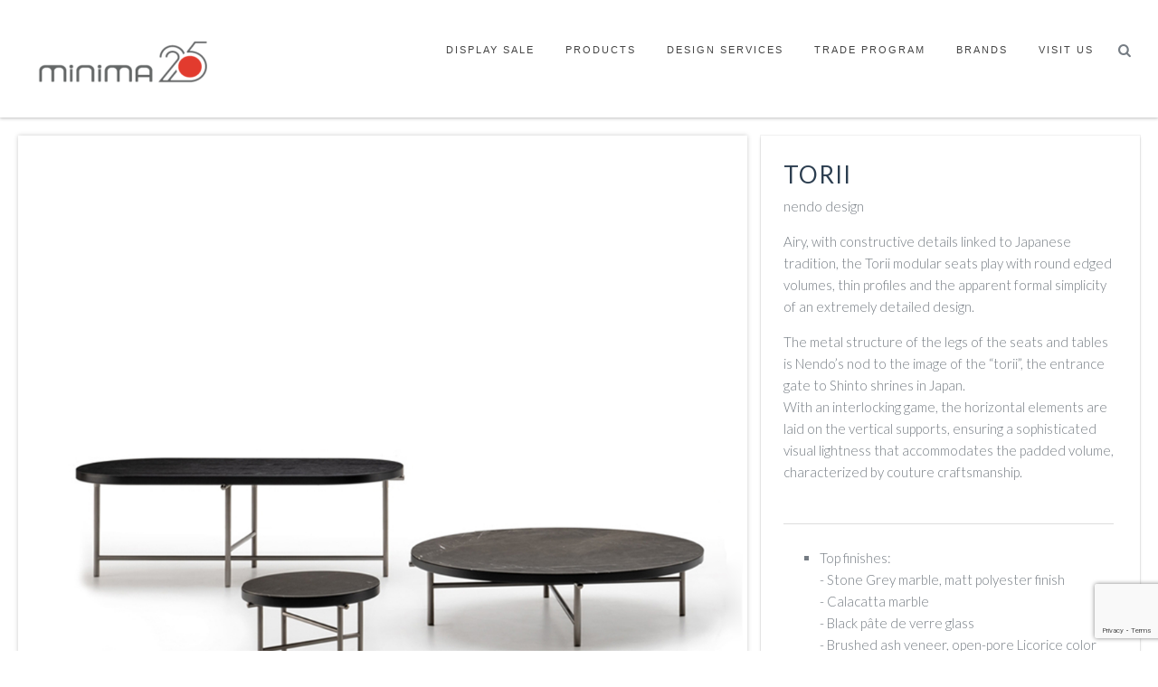

--- FILE ---
content_type: text/html; charset=UTF-8
request_url: https://www.minima.us/product/torii-4/
body_size: 120148
content:
<!doctype html>

<!--[if lt IE 7]> <html class="no-js lt-ie9 lt-ie8 lt-ie7" lang="en-US"> <![endif]-->

<!--[if IE 7]>    <html class="no-js lt-ie9 lt-ie8" lang="en-US"> <![endif]-->

<!--[if IE 8]>    <html class="no-js lt-ie9" lang="en-US"> <![endif]-->

<!--[if IE 9]>    <html class="no-js lt-ie10" lang="en-US"> <![endif]-->

<!--[if gt IE 8]><!--> <html class="no-js" lang="en-US"> <!--<![endif]-->



<head>
		
	<meta property="og:image" content="https://www.minima.us/wp-content/uploads/2020/07/27589_z_TORII-COFFEE-TABLE-SCONT-112-1024x1024.jpg"/>
	  
  	<meta name="twitter:card" content="summary_large_image" />
	<meta name="twitter:site" content="@minima.us" />
	<meta name="twitter:title" content="Torii" />
		<meta name="twitter:description" content="Airy, with constructive details linked to Japanese tradition, the Torii modular seats play with round edged volumes, thin profiles and the apparent formal simplicity of an extremely detailed design.

The metal structure of the legs of the seats and tables is Nendo’s nod to the image of the “torii”, the entrance gate to Shinto shrines in Japan.
With an interlocking game, the horizontal elements are laid on the vertical supports, ensuring a sophisticated visual lightness that accommodates the padded volume, characterized by couture craftsmanship. 




" />
		<meta name="twitter:image" content="https://www.minima.us/wp-content/uploads/2020/07/27589_z_TORII-COFFEE-TABLE-SCONT-112-1024x1024.jpg" />
  
  
	  
  
  	<meta http-equiv="Content-Type" content="text/html; charset=UTF-8" />

	<meta name='viewport' content='width=device-width, initial-scale=1, maximum-scale=1, user-scalable=no' />

	<link rel="profile" href="http://gmpg.org/xfn/11" />

	<link rel="pingback" href="https://www.minima.us/xmlrpc.php" />
   

  	
<!-- BEGIN Metadata added by Add-Meta-Tags WordPress plugin -->
<meta name="description" content="Airy, with constructive details linked to Japanese tradition, the Torii modular seats play with round edged volumes, thin profiles and the apparent formal simplicity of an extremely detailed design." />
<meta name="keywords" content="design, designer, modern, contemporary, interiors, interior, italy, furniture, furnishings, philadelphia, new, york, showroom, washington, d.c., east, coast, upholstery, accessories, home, house, living, dining, seating, storage, stock, office, console, room, bedroom, bathroom, outdoor, indoor, pool, poolside, deck, den, family, sofa, bed, sofabed, chair, armchair, lounge, sleeper, bookcase, system, lounging, lounger, stool, bench, desk, table, extending, bedside, night, side, coffee, dresser, valet, wardrobe, closet, credenza, media, unit, cupboard, cabinet, clock, sculpture, minotti, divani, adelta, alivar, artifort, asplund, barcelona, bensen, bontempi, ceccotti, de, la, espada, desalto, e15, edra, gandia, blasco, giorgetti, gratz, jesse, kartell, kymo, lapalma, moooi, porro, prandina, spectral, tom, dixon, varaschin, vitra, vondom, walter, knoll, yerra, eames, corbusier, rohe, mies, van, der, gehry, hadid, starck, panton, werner, baas, rashid, karim, marcel, wanders, art, local, made, in, america, europe, spain, germany, pendant, lamp, light, lighting, chandelier, sconce, material, wood, form, shape, concrete, leather, cotton, wool, foam, down, walnut, oak, ash, pine, burl, ebony, fumed, stained, bleached, chestnut, ebonized, natural, sustainable, glass, blown, copper, gold, silver, brass, nickel, brushed, polished, steel, shearling, rug, carpet, floor, wall, ceiling, window, object, premiere, form, function, intimate, environment, resource, coffee, side + console, table" />
<meta name="p:domain_verify" />

<!-- END Metadata added by Add-Meta-Tags WordPress plugin -->

<title>Torii &#8211; Minima</title>
<meta name='robots' content='max-image-preview:large' />
<script>window._wca = window._wca || [];</script>
<link rel='dns-prefetch' href='//stats.wp.com' />
<link rel='dns-prefetch' href='//www.googletagmanager.com' />
<link rel='dns-prefetch' href='//ajax.googleapis.com' />
<link rel='dns-prefetch' href='//fonts.googleapis.com' />
<link rel="alternate" type="application/rss+xml" title="Minima &raquo; Feed" href="https://www.minima.us/feed/" />
<link rel="alternate" type="application/rss+xml" title="Minima &raquo; Comments Feed" href="https://www.minima.us/comments/feed/" />
<link rel="alternate" type="application/rss+xml" title="Minima &raquo; Torii Comments Feed" href="https://www.minima.us/product/torii-4/feed/" />
		<!-- This site uses the Google Analytics by ExactMetrics plugin v7.17 - Using Analytics tracking - https://www.exactmetrics.com/ -->
		<!-- Note: ExactMetrics is not currently configured on this site. The site owner needs to authenticate with Google Analytics in the ExactMetrics settings panel. -->
					<!-- No tracking code set -->
				<!-- / Google Analytics by ExactMetrics -->
		<script type="text/javascript">
window._wpemojiSettings = {"baseUrl":"https:\/\/s.w.org\/images\/core\/emoji\/14.0.0\/72x72\/","ext":".png","svgUrl":"https:\/\/s.w.org\/images\/core\/emoji\/14.0.0\/svg\/","svgExt":".svg","source":{"concatemoji":"https:\/\/www.minima.us\/wp-includes\/js\/wp-emoji-release.min.js?ver=6.2.8"}};
/*! This file is auto-generated */
!function(e,a,t){var n,r,o,i=a.createElement("canvas"),p=i.getContext&&i.getContext("2d");function s(e,t){p.clearRect(0,0,i.width,i.height),p.fillText(e,0,0);e=i.toDataURL();return p.clearRect(0,0,i.width,i.height),p.fillText(t,0,0),e===i.toDataURL()}function c(e){var t=a.createElement("script");t.src=e,t.defer=t.type="text/javascript",a.getElementsByTagName("head")[0].appendChild(t)}for(o=Array("flag","emoji"),t.supports={everything:!0,everythingExceptFlag:!0},r=0;r<o.length;r++)t.supports[o[r]]=function(e){if(p&&p.fillText)switch(p.textBaseline="top",p.font="600 32px Arial",e){case"flag":return s("\ud83c\udff3\ufe0f\u200d\u26a7\ufe0f","\ud83c\udff3\ufe0f\u200b\u26a7\ufe0f")?!1:!s("\ud83c\uddfa\ud83c\uddf3","\ud83c\uddfa\u200b\ud83c\uddf3")&&!s("\ud83c\udff4\udb40\udc67\udb40\udc62\udb40\udc65\udb40\udc6e\udb40\udc67\udb40\udc7f","\ud83c\udff4\u200b\udb40\udc67\u200b\udb40\udc62\u200b\udb40\udc65\u200b\udb40\udc6e\u200b\udb40\udc67\u200b\udb40\udc7f");case"emoji":return!s("\ud83e\udef1\ud83c\udffb\u200d\ud83e\udef2\ud83c\udfff","\ud83e\udef1\ud83c\udffb\u200b\ud83e\udef2\ud83c\udfff")}return!1}(o[r]),t.supports.everything=t.supports.everything&&t.supports[o[r]],"flag"!==o[r]&&(t.supports.everythingExceptFlag=t.supports.everythingExceptFlag&&t.supports[o[r]]);t.supports.everythingExceptFlag=t.supports.everythingExceptFlag&&!t.supports.flag,t.DOMReady=!1,t.readyCallback=function(){t.DOMReady=!0},t.supports.everything||(n=function(){t.readyCallback()},a.addEventListener?(a.addEventListener("DOMContentLoaded",n,!1),e.addEventListener("load",n,!1)):(e.attachEvent("onload",n),a.attachEvent("onreadystatechange",function(){"complete"===a.readyState&&t.readyCallback()})),(e=t.source||{}).concatemoji?c(e.concatemoji):e.wpemoji&&e.twemoji&&(c(e.twemoji),c(e.wpemoji)))}(window,document,window._wpemojiSettings);
</script>
<style type="text/css">
img.wp-smiley,
img.emoji {
	display: inline !important;
	border: none !important;
	box-shadow: none !important;
	height: 1em !important;
	width: 1em !important;
	margin: 0 0.07em !important;
	vertical-align: -0.1em !important;
	background: none !important;
	padding: 0 !important;
}
</style>
	<link rel='stylesheet' id='dashicons-css' href='https://www.minima.us/wp-includes/css/dashicons.min.css?ver=6.2.8' type='text/css' media='all' />
<link rel='stylesheet' id='thickbox-css' href='https://www.minima.us/wp-includes/js/thickbox/thickbox.css?ver=6.2.8' type='text/css' media='all' />
<link rel='stylesheet' id='sbi_styles-css' href='https://www.minima.us/wp-content/plugins/instagram-feed-pro/css/sbi-styles.min.css?ver=6.2.4' type='text/css' media='all' />
<link rel='stylesheet' id='wp-block-library-css' href='https://www.minima.us/wp-includes/css/dist/block-library/style.min.css?ver=6.2.8' type='text/css' media='all' />
<style id='wp-block-library-inline-css' type='text/css'>
.has-text-align-justify{text-align:justify;}
</style>
<link rel='stylesheet' id='mediaelement-css' href='https://www.minima.us/wp-includes/js/mediaelement/mediaelementplayer-legacy.min.css?ver=4.2.17' type='text/css' media='all' />
<link rel='stylesheet' id='wp-mediaelement-css' href='https://www.minima.us/wp-includes/js/mediaelement/wp-mediaelement.min.css?ver=6.2.8' type='text/css' media='all' />
<link rel='stylesheet' id='wc-blocks-vendors-style-css' href='https://www.minima.us/wp-content/plugins/woocommerce/packages/woocommerce-blocks/build/wc-blocks-vendors-style.css?ver=9.8.5' type='text/css' media='all' />
<link rel='stylesheet' id='wc-blocks-style-css' href='https://www.minima.us/wp-content/plugins/woocommerce/packages/woocommerce-blocks/build/wc-blocks-style.css?ver=9.8.5' type='text/css' media='all' />
<link rel='stylesheet' id='classic-theme-styles-css' href='https://www.minima.us/wp-includes/css/classic-themes.min.css?ver=6.2.8' type='text/css' media='all' />
<style id='global-styles-inline-css' type='text/css'>
body{--wp--preset--color--black: #000000;--wp--preset--color--cyan-bluish-gray: #abb8c3;--wp--preset--color--white: #ffffff;--wp--preset--color--pale-pink: #f78da7;--wp--preset--color--vivid-red: #cf2e2e;--wp--preset--color--luminous-vivid-orange: #ff6900;--wp--preset--color--luminous-vivid-amber: #fcb900;--wp--preset--color--light-green-cyan: #7bdcb5;--wp--preset--color--vivid-green-cyan: #00d084;--wp--preset--color--pale-cyan-blue: #8ed1fc;--wp--preset--color--vivid-cyan-blue: #0693e3;--wp--preset--color--vivid-purple: #9b51e0;--wp--preset--gradient--vivid-cyan-blue-to-vivid-purple: linear-gradient(135deg,rgba(6,147,227,1) 0%,rgb(155,81,224) 100%);--wp--preset--gradient--light-green-cyan-to-vivid-green-cyan: linear-gradient(135deg,rgb(122,220,180) 0%,rgb(0,208,130) 100%);--wp--preset--gradient--luminous-vivid-amber-to-luminous-vivid-orange: linear-gradient(135deg,rgba(252,185,0,1) 0%,rgba(255,105,0,1) 100%);--wp--preset--gradient--luminous-vivid-orange-to-vivid-red: linear-gradient(135deg,rgba(255,105,0,1) 0%,rgb(207,46,46) 100%);--wp--preset--gradient--very-light-gray-to-cyan-bluish-gray: linear-gradient(135deg,rgb(238,238,238) 0%,rgb(169,184,195) 100%);--wp--preset--gradient--cool-to-warm-spectrum: linear-gradient(135deg,rgb(74,234,220) 0%,rgb(151,120,209) 20%,rgb(207,42,186) 40%,rgb(238,44,130) 60%,rgb(251,105,98) 80%,rgb(254,248,76) 100%);--wp--preset--gradient--blush-light-purple: linear-gradient(135deg,rgb(255,206,236) 0%,rgb(152,150,240) 100%);--wp--preset--gradient--blush-bordeaux: linear-gradient(135deg,rgb(254,205,165) 0%,rgb(254,45,45) 50%,rgb(107,0,62) 100%);--wp--preset--gradient--luminous-dusk: linear-gradient(135deg,rgb(255,203,112) 0%,rgb(199,81,192) 50%,rgb(65,88,208) 100%);--wp--preset--gradient--pale-ocean: linear-gradient(135deg,rgb(255,245,203) 0%,rgb(182,227,212) 50%,rgb(51,167,181) 100%);--wp--preset--gradient--electric-grass: linear-gradient(135deg,rgb(202,248,128) 0%,rgb(113,206,126) 100%);--wp--preset--gradient--midnight: linear-gradient(135deg,rgb(2,3,129) 0%,rgb(40,116,252) 100%);--wp--preset--duotone--dark-grayscale: url('#wp-duotone-dark-grayscale');--wp--preset--duotone--grayscale: url('#wp-duotone-grayscale');--wp--preset--duotone--purple-yellow: url('#wp-duotone-purple-yellow');--wp--preset--duotone--blue-red: url('#wp-duotone-blue-red');--wp--preset--duotone--midnight: url('#wp-duotone-midnight');--wp--preset--duotone--magenta-yellow: url('#wp-duotone-magenta-yellow');--wp--preset--duotone--purple-green: url('#wp-duotone-purple-green');--wp--preset--duotone--blue-orange: url('#wp-duotone-blue-orange');--wp--preset--font-size--small: 13px;--wp--preset--font-size--medium: 20px;--wp--preset--font-size--large: 36px;--wp--preset--font-size--x-large: 42px;--wp--preset--spacing--20: 0.44rem;--wp--preset--spacing--30: 0.67rem;--wp--preset--spacing--40: 1rem;--wp--preset--spacing--50: 1.5rem;--wp--preset--spacing--60: 2.25rem;--wp--preset--spacing--70: 3.38rem;--wp--preset--spacing--80: 5.06rem;--wp--preset--shadow--natural: 6px 6px 9px rgba(0, 0, 0, 0.2);--wp--preset--shadow--deep: 12px 12px 50px rgba(0, 0, 0, 0.4);--wp--preset--shadow--sharp: 6px 6px 0px rgba(0, 0, 0, 0.2);--wp--preset--shadow--outlined: 6px 6px 0px -3px rgba(255, 255, 255, 1), 6px 6px rgba(0, 0, 0, 1);--wp--preset--shadow--crisp: 6px 6px 0px rgba(0, 0, 0, 1);}:where(.is-layout-flex){gap: 0.5em;}body .is-layout-flow > .alignleft{float: left;margin-inline-start: 0;margin-inline-end: 2em;}body .is-layout-flow > .alignright{float: right;margin-inline-start: 2em;margin-inline-end: 0;}body .is-layout-flow > .aligncenter{margin-left: auto !important;margin-right: auto !important;}body .is-layout-constrained > .alignleft{float: left;margin-inline-start: 0;margin-inline-end: 2em;}body .is-layout-constrained > .alignright{float: right;margin-inline-start: 2em;margin-inline-end: 0;}body .is-layout-constrained > .aligncenter{margin-left: auto !important;margin-right: auto !important;}body .is-layout-constrained > :where(:not(.alignleft):not(.alignright):not(.alignfull)){max-width: var(--wp--style--global--content-size);margin-left: auto !important;margin-right: auto !important;}body .is-layout-constrained > .alignwide{max-width: var(--wp--style--global--wide-size);}body .is-layout-flex{display: flex;}body .is-layout-flex{flex-wrap: wrap;align-items: center;}body .is-layout-flex > *{margin: 0;}:where(.wp-block-columns.is-layout-flex){gap: 2em;}.has-black-color{color: var(--wp--preset--color--black) !important;}.has-cyan-bluish-gray-color{color: var(--wp--preset--color--cyan-bluish-gray) !important;}.has-white-color{color: var(--wp--preset--color--white) !important;}.has-pale-pink-color{color: var(--wp--preset--color--pale-pink) !important;}.has-vivid-red-color{color: var(--wp--preset--color--vivid-red) !important;}.has-luminous-vivid-orange-color{color: var(--wp--preset--color--luminous-vivid-orange) !important;}.has-luminous-vivid-amber-color{color: var(--wp--preset--color--luminous-vivid-amber) !important;}.has-light-green-cyan-color{color: var(--wp--preset--color--light-green-cyan) !important;}.has-vivid-green-cyan-color{color: var(--wp--preset--color--vivid-green-cyan) !important;}.has-pale-cyan-blue-color{color: var(--wp--preset--color--pale-cyan-blue) !important;}.has-vivid-cyan-blue-color{color: var(--wp--preset--color--vivid-cyan-blue) !important;}.has-vivid-purple-color{color: var(--wp--preset--color--vivid-purple) !important;}.has-black-background-color{background-color: var(--wp--preset--color--black) !important;}.has-cyan-bluish-gray-background-color{background-color: var(--wp--preset--color--cyan-bluish-gray) !important;}.has-white-background-color{background-color: var(--wp--preset--color--white) !important;}.has-pale-pink-background-color{background-color: var(--wp--preset--color--pale-pink) !important;}.has-vivid-red-background-color{background-color: var(--wp--preset--color--vivid-red) !important;}.has-luminous-vivid-orange-background-color{background-color: var(--wp--preset--color--luminous-vivid-orange) !important;}.has-luminous-vivid-amber-background-color{background-color: var(--wp--preset--color--luminous-vivid-amber) !important;}.has-light-green-cyan-background-color{background-color: var(--wp--preset--color--light-green-cyan) !important;}.has-vivid-green-cyan-background-color{background-color: var(--wp--preset--color--vivid-green-cyan) !important;}.has-pale-cyan-blue-background-color{background-color: var(--wp--preset--color--pale-cyan-blue) !important;}.has-vivid-cyan-blue-background-color{background-color: var(--wp--preset--color--vivid-cyan-blue) !important;}.has-vivid-purple-background-color{background-color: var(--wp--preset--color--vivid-purple) !important;}.has-black-border-color{border-color: var(--wp--preset--color--black) !important;}.has-cyan-bluish-gray-border-color{border-color: var(--wp--preset--color--cyan-bluish-gray) !important;}.has-white-border-color{border-color: var(--wp--preset--color--white) !important;}.has-pale-pink-border-color{border-color: var(--wp--preset--color--pale-pink) !important;}.has-vivid-red-border-color{border-color: var(--wp--preset--color--vivid-red) !important;}.has-luminous-vivid-orange-border-color{border-color: var(--wp--preset--color--luminous-vivid-orange) !important;}.has-luminous-vivid-amber-border-color{border-color: var(--wp--preset--color--luminous-vivid-amber) !important;}.has-light-green-cyan-border-color{border-color: var(--wp--preset--color--light-green-cyan) !important;}.has-vivid-green-cyan-border-color{border-color: var(--wp--preset--color--vivid-green-cyan) !important;}.has-pale-cyan-blue-border-color{border-color: var(--wp--preset--color--pale-cyan-blue) !important;}.has-vivid-cyan-blue-border-color{border-color: var(--wp--preset--color--vivid-cyan-blue) !important;}.has-vivid-purple-border-color{border-color: var(--wp--preset--color--vivid-purple) !important;}.has-vivid-cyan-blue-to-vivid-purple-gradient-background{background: var(--wp--preset--gradient--vivid-cyan-blue-to-vivid-purple) !important;}.has-light-green-cyan-to-vivid-green-cyan-gradient-background{background: var(--wp--preset--gradient--light-green-cyan-to-vivid-green-cyan) !important;}.has-luminous-vivid-amber-to-luminous-vivid-orange-gradient-background{background: var(--wp--preset--gradient--luminous-vivid-amber-to-luminous-vivid-orange) !important;}.has-luminous-vivid-orange-to-vivid-red-gradient-background{background: var(--wp--preset--gradient--luminous-vivid-orange-to-vivid-red) !important;}.has-very-light-gray-to-cyan-bluish-gray-gradient-background{background: var(--wp--preset--gradient--very-light-gray-to-cyan-bluish-gray) !important;}.has-cool-to-warm-spectrum-gradient-background{background: var(--wp--preset--gradient--cool-to-warm-spectrum) !important;}.has-blush-light-purple-gradient-background{background: var(--wp--preset--gradient--blush-light-purple) !important;}.has-blush-bordeaux-gradient-background{background: var(--wp--preset--gradient--blush-bordeaux) !important;}.has-luminous-dusk-gradient-background{background: var(--wp--preset--gradient--luminous-dusk) !important;}.has-pale-ocean-gradient-background{background: var(--wp--preset--gradient--pale-ocean) !important;}.has-electric-grass-gradient-background{background: var(--wp--preset--gradient--electric-grass) !important;}.has-midnight-gradient-background{background: var(--wp--preset--gradient--midnight) !important;}.has-small-font-size{font-size: var(--wp--preset--font-size--small) !important;}.has-medium-font-size{font-size: var(--wp--preset--font-size--medium) !important;}.has-large-font-size{font-size: var(--wp--preset--font-size--large) !important;}.has-x-large-font-size{font-size: var(--wp--preset--font-size--x-large) !important;}
.wp-block-navigation a:where(:not(.wp-element-button)){color: inherit;}
:where(.wp-block-columns.is-layout-flex){gap: 2em;}
.wp-block-pullquote{font-size: 1.5em;line-height: 1.6;}
</style>
<link rel='stylesheet' id='contact-form-7-css' href='https://www.minima.us/wp-content/plugins/contact-form-7/includes/css/styles.css?ver=5.7.7' type='text/css' media='all' />
<link rel='stylesheet' id='jquery-ui-theme-css' href='https://ajax.googleapis.com/ajax/libs/jqueryui/1.10.3/themes/smoothness/jquery-ui.min.css?ver=1.10.3' type='text/css' media='all' />
<link rel='stylesheet' id='jquery-ui-timepicker-css' href='https://www.minima.us/wp-content/plugins/contact-form-7-datepicker/js/jquery-ui-timepicker/jquery-ui-timepicker-addon.min.css?ver=6.2.8' type='text/css' media='all' />
<link rel='stylesheet' id='rs-plugin-settings-css' href='https://www.minima.us/wp-content/plugins/revslider/public/assets/css/settings.css?ver=5.3.1' type='text/css' media='all' />
<style id='rs-plugin-settings-inline-css' type='text/css'>
.tp-caption a{color:#ff7302;text-shadow:none;-webkit-transition:all 0.2s ease-out;-moz-transition:all 0.2s ease-out;-o-transition:all 0.2s ease-out;-ms-transition:all 0.2s ease-out}.tp-caption a:hover{color:#ffa902}.tp-caption a{color:#ff7302;text-shadow:none;-webkit-transition:all 0.2s ease-out;-moz-transition:all 0.2s ease-out;-o-transition:all 0.2s ease-out;-ms-transition:all 0.2s ease-out}.tp-caption a:hover{color:#ffa902}.tp-caption a{color:#ff7302;text-shadow:none;-webkit-transition:all 0.2s ease-out;-moz-transition:all 0.2s ease-out;-o-transition:all 0.2s ease-out;-ms-transition:all 0.2s ease-out}.tp-caption a:hover{color:#ffa902}.tp-caption a{color:#ff7302;text-shadow:none;-webkit-transition:all 0.2s ease-out;-moz-transition:all 0.2s ease-out;-o-transition:all 0.2s ease-out;-ms-transition:all 0.2s ease-out}.tp-caption a:hover{color:#ffa902}
</style>
<link rel='stylesheet' id='woocommerce-layout-css' href='https://www.minima.us/wp-content/plugins/woocommerce/assets/css/woocommerce-layout.css?ver=7.6.1' type='text/css' media='all' />
<style id='woocommerce-layout-inline-css' type='text/css'>

	.infinite-scroll .woocommerce-pagination {
		display: none;
	}
</style>
<link rel='stylesheet' id='woocommerce-smallscreen-css' href='https://www.minima.us/wp-content/plugins/woocommerce/assets/css/woocommerce-smallscreen.css?ver=7.6.1' type='text/css' media='only screen and (max-width: 768px)' />
<link rel='stylesheet' id='woocommerce-general-css' href='https://www.minima.us/wp-content/plugins/woocommerce/assets/css/woocommerce.css?ver=7.6.1' type='text/css' media='all' />
<style id='woocommerce-inline-inline-css' type='text/css'>
.woocommerce form .form-row .required { visibility: visible; }
</style>
<link rel='stylesheet' id='mwbpdf_genfrontend-css' href='https://www.minima.us/wp-content/plugins/wp-ultimate-pdf-generator/asset/css/front_end.css?ver=6.2.8' type='text/css' media='all' />
<link rel='stylesheet' id='megamenu-css' href='https://www.minima.us/wp-content/uploads/maxmegamenu/style.css?ver=cf1aad' type='text/css' media='all' />
<link rel='stylesheet' id='jeg-fontawesome-css' href='https://www.minima.us/wp-content/themes/jkreativ-themes/public/fontawesome/font-awesome.min.css?ver=2.4.4' type='text/css' media='all' />
<link rel='stylesheet' id='jeg-jkreativ-icon-css' href='https://www.minima.us/wp-content/themes/jkreativ-themes/public/jkreativ-icon/jkreativ-icon.min.css?ver=2.4.4' type='text/css' media='all' />
<link rel='stylesheet' id='jeg-normalize-css' href='https://www.minima.us/wp-content/themes/jkreativ-child/style.css?ver=2.4.4' type='text/css' media='all' />
<link rel='stylesheet' id='jeg-plugin-css' href='https://www.minima.us/wp-content/themes/jkreativ-themes/public/css/plugin.css?ver=2.4.4' type='text/css' media='all' />
<link rel='stylesheet' id='jeg-maincss-css' href='https://www.minima.us/wp-content/themes/jkreativ-themes/public/css/main.css?ver=2.4.4' type='text/css' media='all' />
<link rel='stylesheet' id='jeg-boxed-css' href='https://www.minima.us/wp-content/themes/jkreativ-themes/public/css/boxed.css?ver=2.4.4' type='text/css' media='all' />
<link rel='stylesheet' id='jeg-transparent-css' href='https://www.minima.us/wp-content/themes/jkreativ-themes/public/css/transparent.css?ver=2.4.4' type='text/css' media='all' />
<link rel='stylesheet' id='jeg-mediaelement-css' href='https://www.minima.us/wp-content/themes/jkreativ-themes/public/mediaelementjs/mediaelementplayer.min.css?ver=2.4.4' type='text/css' media='all' />
<link rel='stylesheet' id='jeg-responsive-css' href='https://www.minima.us/wp-content/themes/jkreativ-themes/public/css/responsive.css?ver=2.4.4' type='text/css' media='all' />
<link rel='stylesheet' id='switch_style-css' href='https://www.minima.us/wp-content/themes/jkreativ-themes/public/css/flat.css?ver=2.4.4' type='text/css' media='all' />
<style id='switch_style-inline-css' type='text/css'>







	.topnavigationsearch { display: none; }

	.topsearchwrapper input { background-color : #7c7c7c }
	.topsearchwrapper input { color : #ffffff }





	.portfoliofilterbutton, .blogfilterbutton, .headermenu .toplink li a { color : #ffffff }
	.portfoliofilter.active .portfoliofilterbutton, .blogfilter.active .blogfilterbutton, .headermenu .toplink li.active, .headermenu .toplink li.active > a { background-color : #f4f4f4 }
	.portfoliofilter.active .portfoliofilterbutton, .blogfilter.active .blogfilterbutton, .headermenu .toplink li.active, .headermenu .toplink li.active > a { color : #c9c9c9 }


	#leftsidebar { background-color : #000000 }
	#leftsidebar a:hover, .mainnavigation li:hover .arrow { color : #ff5656 }


	#leftsidebar .footsocial a:hover i, .csbwrapper li a:hover i { color : #ff5656 }
	#leftsidebar .footsocial a:hover, .csbwrapper li a:hover { border-color : #ff5656 }
	#leftsidebar .footlink li a:hover { color : #ff5656 }


	.mainnav li.active > a > h2,
	.mainnav  li:hover > a > h2,
	.mainnav .menudown > a > h2,
	.mainnav li[class^="current"] > a > h2,
	.mainnav li[class*="current_"] > a > h2,
	.menu-top-navigation li[class^="current"] > a > h2,
	.menu-top-navigation li[class*="current_"] > a > h2,
	li.current-menu-parent > a > h2,
	.mainnav  li.active > a > span.arrow,
	.mainnav  li:hover > a > span.arrow,
	.menudown > a > span.arrow,
	.mainnav li[class^="current"] > a > span.arrow,
	.mainnav li[class*="current_"] > a > span.arrow,
	.menu-top-navigation li[class^="current"] > a > span.arrow,
	.menu-top-navigation li[class*="current_"] > a > span.arrow,
	li.current-menu-parent > a > span.arrow,
	#leftsidebar #mega_main_menu.side_navigation > .menu_holder > .menu_inner > ul > li:hover > .item_link > span > span,
	#leftsidebar #mega_main_menu.side_navigation > .menu_holder > .menu_inner > ul > li.current-menu-parent > .item_link > span > span,
	#leftsidebar #mega_main_menu.side_navigation > .menu_holder > .menu_inner > ul > li.current_page_item > .item_link > span > span
	{ color : #ff5656 }





	.headermenu { background-color : #ffffff }
	.headermenu { border-color :  #d6d6d6 }



	.responsiveheader { background-color : #ffffff }
	.navright.mobile-search-trigger { display : none; }

	.mobile-float { background-color : #555555 }
	.mobile-menu h2 { color : #ffffff }
	.mobile-menu li a { background-color :#ffffff }
	.mobile-menu li a { color :#000000 }
	.mobile-menu li a { border-top-color :#dddddd }
	.mobile-menu li a { border-bottom-color :#dddddd }

	.mobile-menu li a:hover, .mobile-menu li[class^='current'] > a, .mobile-menu li[class*='current_'] > a { background-color : #dddddd }
	.mobile-menu li a:hover, .mobile-menu li[class^='current'] > a, .mobile-menu li[class*='current_'] > a { color : #a50000 }
	.mobile-menu li a:hover, .mobile-menu li[class^='current'] > a, .mobile-menu li[class*='current_'] > a { border-top-color : #dddddd }
	.mobile-menu li a:hover, .mobile-menu li[class^='current'] > a, .mobile-menu li[class*='current_'] > a { border-bottom-color : #dddddd }
	.mobile-menu li a:hover, .mobile-menu li[class^='current'] > a, .mobile-menu li[class*='current_'] > a { border-left-color : #a50000 }



	/** mega_bg_color **/
    #mega_main_menu #mega_main_menu_ul > li > ul
	{ background : #262626 }
	/** mega_text_color **/
	#leftsidebar #mega_main_menu.side_navigation ul li.default_dropdown .mega_dropdown > li > .item_link *,
	#leftsidebar #mega_main_menu.side_navigation ul li.multicolumn_dropdown .mega_dropdown > li > .item_link *,
	#leftsidebar #mega_main_menu.side_navigation ul li.multicolumn_dropdown .mega_dropdown > li > .item_link *,
	.topnavigation #mega_main_menu.top_navigation ul li.default_dropdown .mega_dropdown > li > .item_link *,
	.topnavigation #mega_main_menu.top_navigation ul li.multicolumn_dropdown .mega_dropdown > li > .item_link *,
	.topnavigation #mega_main_menu.top_navigation ul li.multicolumn_dropdown .mega_dropdown > li > .item_link *
	{ color : #ffffff }
	/** mega_text_hover_color **/
	#leftsidebar #mega_main_menu.side_navigation ul li.default_dropdown .mega_dropdown > li:hover > .item_link *,
	#leftsidebar #mega_main_menu.side_navigation ul li.default_dropdown .mega_dropdown > li.current-menu-item > .item_link *,
	#leftsidebar #mega_main_menu.side_navigation ul li.multicolumn_dropdown .mega_dropdown > li > .item_link:hover *,
	#leftsidebar #mega_main_menu.side_navigation ul li.multicolumn_dropdown .mega_dropdown > li.current-menu-item > .item_link *,
	.topnavigation #mega_main_menu.top_navigation ul li.default_dropdown .mega_dropdown > li:hover > .item_link *,
	.topnavigation #mega_main_menu.top_navigation ul li.default_dropdown .mega_dropdown > li.current-menu-item > .item_link *,
	.topnavigation #mega_main_menu.top_navigation ul li.multicolumn_dropdown .mega_dropdown > li > .item_link:hover *,
	.topnavigation #mega_main_menu.top_navigation ul li.multicolumn_dropdown .mega_dropdown > li.current-menu-item > .item_link *
	{ color : #a50000 }
	/** mega_heading_color **/
	#leftsidebar #mega_main_menu > .menu_holder > .menu_inner > ul > li.multicolumn_dropdown > .mega_dropdown > li > a > span > span,
	#leftsidebar #mega_main_menu > .menu_holder > .menu_inner > ul > li.multicolumn_dropdown > .mega_dropdown > li > span > span > span,
	.topnavigation #mega_main_menu > .menu_holder > .menu_inner > ul > li.multicolumn_dropdown > .mega_dropdown > li > a > span > span,
	.topnavigation #mega_main_menu > .menu_holder > .menu_inner > ul > li.multicolumn_dropdown > .mega_dropdown > li > span > span > span
	{ color : #a50000 }
	/** mega_border_color **/
	#mega_main_menu > .menu_holder > .menu_inner > ul > li.default_dropdown .mega_dropdown > li > .item_link { border-color : #262626 }

















	 a, .jkreativ .jkreativ-woocommerce .star-rating span:after, .replycomment, .closecommentform, .slide-dot.selected { color : #333333 }
	 a:hover { color : #4f4f4f }







#nprogress .bar {
	background: #282828;
}

#nprogress .peg {
	box-shadow: 0 0 10px #282828, 0 0 5px #282828;
}

#nprogress .spinner-icon {
	border-top-color: #282828;
  	border-left-color: #282828;
}

#loading .line {
    background: #282828;
}

#loading .loadingwrapper { background-color : #353535 }
#loading { background-color : #353535 }



/* one line top menu*/
.topsearchwrapper, .horizontalnav .contentheaderspace, .horizontalnav .topnavigation, .navcontent li, .topnavigationsearch {
	height: 130px;
}

.topsearchwrapper .closesearch, .horizontalnav .contentheaderspace, .horizontalnav .topnavigation, .navcontent > ul > li, .topnavigationsearch {
	line-height: 132px;
}

.topnavigation .footsocial, .topnavigation .topnavigationwoo, .topsearchwrapper input, .horizontalnav .langwrapper, .horizontalnav .langwrapper ul li {
	line-height: 130px;
	height: 130px;
}

.horizontalnav .portfolioholderwrap {
	margin-top: 130px;
}

.horizontalnav .filterfloat, .horizontalnav .portfolionavbar {
	top: 130px;
}

.horizontalnav .fs-container {
	margin-top: 130px;
}

.horizontalnav .blog-normal-wrapper {
	padding-top: 130px;
}

.landing-bottom-space {
	height : 130px;
}

.topnavigation #mega_main_menu > .menu_holder > .menu_inner > ul > li {
	line-height: 130px;
}

.topnavigation #mega_main_menu.top_navigation > .menu_holder > .menu_inner > .nav_logo > .logo_link,
.topnavigation #mega_main_menu.top_navigation > .menu_holder > .menu_inner > .nav_logo > .mobile_toggle,
.topnavigation #mega_main_menu.top_navigation > .menu_holder > .menu_inner > ul > li > .item_link,
.topnavigation #mega_main_menu.top_navigation > .menu_holder > .menu_inner > ul > li > .item_link > span,
.topnavigation #mega_main_menu.top_navigation > .menu_holder > .menu_inner > ul > li.nav_search_box,
.topnavigation #mega_main_menu.top_navigation.icons-left > .menu_holder > .menu_inner > ul > li > .item_link > i,
.topnavigation #mega_main_menu.top_navigation.icons-right > .menu_holder > .menu_inner > ul > li > .item_link > i,
.topnavigation #mega_main_menu.top_navigation.icons-top > .menu_holder > .menu_inner > ul > li > .item_link.disable_icon > span,
.topnavigation #mega_main_menu.top_navigation.icons-top > .menu_holder > .menu_inner > ul > li > .item_link.menu_item_without_text > i {
	line-height: 130px;
	height: 130px;
}


/** font setup **/

body,
.mainnav li a h2,
.footcopy,
.slider-button .button-text,
.jnpslider .slider-alternate,
.mainnav .childmenu h2 {
	font-family : "Lato";
}
h1 , h2 , h3 , h4 , h5 , h6,
.portfolioitem .info h2,
.productitem .pinfo h2,
.productitem .price > span.amount,
.jkreativ table.shop_table th,
.jkreativ .totals_table,
.blog-normal-article .readmore,
.blog-sidebar-title h3,
.highlight,
.jnpslider h2,
.item .text1, .item .text3,
.iosSlider .slider .item .text1, .iosSlider .slider .item .text2, .iosSlider .slider .item .text3,
.kenburntextcontent.item .text1, .kenburntextcontent.item .text2, .kenburntextcontent.item .text3,
.section-blog-list .note-title {
	font-family : "Lato";
}
.mainnav .childmenu .childmenu h2,
.additionalblock p,
.filterfloatbutton,
.filterfloatlist h3,
.blogfilter h3,
.portfoliofilterbutton, .blogfilterbutton,
.portfolio-date,
.portfolio-meta-desc,
.portfolio-link > span, .portfolio-single-nav > span,
.portfolioitem .info p,
.productitem .pinfo > small,
.jkreativ .jkreativ-woocommerce .article-header > span,
.clean-blog-wrapper .article-header h2, .article-header h1,
.jnpslider .amp,
.item .text2,
.creditcontainer .top,
.slidewrapper .item em,
.blog-normal-article .article-quote-wrapper quote,
.clean-blog-article .article-quote-wrapper quote,
.article-sidebar .article-category,
.notfoundtext,
.dropcaps,
blockquote p,
.testimonialblock p,
.imageholderdesc,
.contactheading,
.teammeta > span,
.pricing-table .price > em,
.price-heading span,
.landingmasonryitem .info p,
section quote,
.sectioncontainer .serviceitem h3, .kenburntextcontent em,
.section-header > em,
.iosSlider em,
.sl-slider em,
div.ps-caption-content,
.topnavmsg,
.headermenu .searchcontent input,
.counterblock .title,
#leftsidebar .footlink li a,
.article-quote-wrapper quote span,
.slider-header em, em, em > *, i, i > * ,
.item .text2,
.footcopy,
.section-blog-list .note-author, .section-blog-list .note-readmore,
#leftsidebar .langwrapper {
	font-family : "Lato";
}

/*** additional css ***/
.topnavigation .footsocial{
    display:none;
}
.footerwidget .footsocial{
    text-align: left;
}
.footerwidget .footsocial a{
    font-size:12px;
    min-width:30px;
}
.footerwidget .footsocial ul:before{
    display:none;
}
.topnavigationsearch{ margin-right:10px;}
.topsearchwrapper{ right:10px;}
.hr_setting {
    border: 1px solid #fff;
}
.topnavigationsearch{ margin-top:30px;}

select {
    height: 100%;
}
.footerwidget ul li a{
    color:#fff;
}
.pagecenter {
    margin-top: 10%;
}
.topnavigationsearch {
    display:block !important;
}
.topsearchwrapper input{
background-color:#fff !important;
color:#000 !important;

}
/* one line top menu*/
.navigationcontainer,.topsearchwrapper{
    width:950px !important;
}

.topnavigation img{ margin-top: 40px !important; }
.topnavigation .footsocial, .topnavigation .topnavigationwoo,
.horizontalnav .langwrapper, 
.horizontalnav .langwrapper ul li, .topnavigationsearch,
.topsearchwrapper,.topsearchwrapper input,.topsearchwrapper .closesearch {
	line-height: 50px !important;
	height:50px !important;
}

.topnavigation #mega_main_menu > .menu_holder > .menu_inner > ul > li {
	line-height: 50px;
margin-top: 30px;
}

.topnavigation #mega_main_menu.top_navigation > .menu_holder > .menu_inner > .nav_logo > .logo_link,
.topnavigation #mega_main_menu.top_navigation > .menu_holder > .menu_inner > .nav_logo > .mobile_toggle,
.topnavigation #mega_main_menu.top_navigation > .menu_holder > .menu_inner > ul > li > .item_link,
.topnavigation #mega_main_menu.top_navigation > .menu_holder > .menu_inner > ul > li > .item_link > span,
.topnavigation #mega_main_menu.top_navigation > .menu_holder > .menu_inner > ul > li.nav_search_box,
.topnavigation #mega_main_menu.top_navigation.icons-left > .menu_holder > .menu_inner > ul > li > .item_link > i,
.topnavigation #mega_main_menu.top_navigation.icons-right > .menu_holder > .menu_inner > ul > li > .item_link > i,
.topnavigation #mega_main_menu.top_navigation.icons-top > .menu_holder > .menu_inner > ul > li > .item_link.disable_icon > span,
.topnavigation #mega_main_menu.top_navigation.icons-top > .menu_holder > .menu_inner > ul > li > .item_link.menu_item_without_text > i {
	line-height: 50px;
	height: 50px;
}
 .horizontalnav .filterfloat,
 .horizontalnav .portfolionavbar{
    position:inherit !important;
    display:block !important;
    margin:0 auto;
    width:auto;
    top:0px;
}
.filterfloatlist {
    width: 100%;
    display:block !important;
    top:0px;
    text-align: center;
}
.filterfloatlist ul{
    background: white;
    margin: 0;
    width: auto;
    padding: 0;
 
}
.filterfloatlist li {
    display: inline-block;
    color: white;
    cursor: pointer;
    font-size: 15px;
    line-height: 36px;
    text-transform: uppercase;
    padding: 10px 20px;
    background: #8e8e8e;
    margin: 5px 10px;
    width: 150px;
    height: 55px;
}
.bigloader{ margin-top:-30px;}
.filterfloatlist li span{
display				: -moz-inline-box;  /* FF2 or lower */
display				: inline-block;     /* FF3, Opera, Safari */
            line-height: 16px;
        vertical-align      : middle;
}
/*.filterfloatbutton:before {
	font-family: "FontAwesome";
	content: "\f0c9";
}*/
.featuresbox{
    margin:50px 0 0;
}
.titletop{
    padding:0px 80px;
    position:relative;
    
}

.titletop h2{
position: absolute;
  top: 50%;
  left: 50%;
  transform: translate(-50%, -50%);
  color:white;
  font-size: 30px;
}
 
.newinstagram h2,.all_posts h2{ text-align:center; text-transform:uppercase;}
.textcenter{
    text-align:center;
}
.all_posts{
    border-bottom:1px solid black;
}
.all_posts .teaser_grid_container{
    padding:0px 80px;
    border:0px !important;
}
.all_posts  .teaser_grid_container .isotope-item .isotope-inner{
    border:0px !important;
    text-align: left !important;
}
.all_posts  .teaser_grid_container .isotope-item .isotope-inner h2{
    text-align: left !important;
}
.textcenter .teaser_grid_container .isotope-item{
    padding:0px 0px;
    border:0px !important;
}
.textcenter .teaser_grid_container .isotope-item:nth-child(odd){
    padding-right: 15px;
}
.textcenter .teaser_grid_container .isotope-item:nth-child(even){
    padding-left: 15px;
}
.textcenter .teaser_grid_container .isotope-item .isotope-inner{
    border:0px !important;
    text-align: left;
}
.textcenter .teaser_grid_container .isotope-item .isotope-inner > .post-thumb{
    width:100% !important;
}
.textcenter .teaser_grid_container .isotope-item .isotope-inner > .post-thumb img{
    max-height:300px !important;
}
@media only screen and (min-width:1025px) {
.home .fixsize {
    /* Added By Vic */
    height: 960px !important;
    /* Added By Mohsin */
    /* height: 550px !important; */
    /*width: 1180px;
    margin: 20px auto;*/
}
.page-id-7128 .fixsize {
    /*height: 550px !important;
    width: 1180px;
    margin: 20px auto;*/
}
}
.all_posts {
border-bottom: 0px solid black;
}

.slider-button {
   /* color: #fff!important;
    background-color: #8e8e8e;
    border-color: gray!important;
    width: 275px;
  height: 80px;
  font-size: 30px;
  margin-top: 80px !important;*/
  padding-top: 20px;
  padding-bottom: 20px;
  text-align: center;
  border-radius: 0%;
  
 text-transform: uppercase:
    }
.topnavigation #mega_main_menu > .menu_holder > .menu_inner > ul > li.book-appt-nav > .item_link .link_text {font-weight:bold;}
#mega_main_menu.top_navigation > .menu_holder > .menu_inner > ul > li > .item_link .link_text{
font-family: 'Open Sans', 'Helvetica Neue', Arial, sans-serif !important;
font-size: 11px !important;
color: #444 !important;
}
#mega_main_menu.top_navigation > .menu_holder > .menu_inner > ul > li:hover > .item_link,#mega_main_menu.top_navigation > .menu_holder > .menu_inner > ul > li.current-menu-item > .item_link{
    background:none !important;
    color: #444 !important;
    
}
#mega_main_menu.top_navigation > .menu_holder > .menu_inner > ul > li > .item_link{
background:none !important;
color: #444 !important;
font-family: 'Open Sans', 'Helvetica Neue', Arial, sans-serif !important;
font-size: 11px !important;
text-transform: uppercase;
letter-spacing: 2px;
}body { 
	background-color: #ffffff;
}
</style>
<link rel='stylesheet' id='jeg_font_0-css' href='https://fonts.googleapis.com/css?family=Lato:400,100,300,700,900,400italic,100italic,300italic,700italic,900italic' type='text/css' media='all' />
<link rel='stylesheet' id='jeg_font_1-css' href='https://fonts.googleapis.com/css?family=Lato:400,100,300,700,900,400italic,100italic,300italic,700italic,900italic' type='text/css' media='all' />
<link rel='stylesheet' id='jeg_font_2-css' href='https://fonts.googleapis.com/css?family=Lato:400,100,300,700,900,400italic,100italic,300italic,700italic,900italic' type='text/css' media='all' />
<link rel='stylesheet' id='jetpack_css-css' href='https://www.minima.us/wp-content/plugins/jetpack/css/jetpack.css?ver=12.0' type='text/css' media='all' />
<script type='text/javascript' id='jquery-core-js-extra'>
/* <![CDATA[ */
var jkreativoption = {"adminurl":"https:\/\/www.minima.us\/wp-admin\/admin-ajax.php","imageurl":"jeg_get_image"};
/* ]]> */
</script>
<script type='text/javascript' src='https://www.minima.us/wp-includes/js/jquery/jquery.min.js?ver=3.6.4' id='jquery-core-js'></script>
<script type='text/javascript' src='https://www.minima.us/wp-includes/js/jquery/jquery-migrate.min.js?ver=3.4.0' id='jquery-migrate-js'></script>
<script type='text/javascript' src='https://www.minima.us/wp-content/plugins/revslider/public/assets/js/jquery.themepunch.tools.min.js?ver=5.3.1' id='tp-tools-js'></script>
<script type='text/javascript' src='https://www.minima.us/wp-content/plugins/revslider/public/assets/js/jquery.themepunch.revolution.min.js?ver=5.3.1' id='revmin-js'></script>
<script type='text/javascript' src='https://www.minima.us/wp-content/plugins/woocommerce/assets/js/jquery-blockui/jquery.blockUI.min.js?ver=2.7.0-wc.7.6.1' id='jquery-blockui-js'></script>
<script type='text/javascript' id='wc-add-to-cart-js-extra'>
/* <![CDATA[ */
var wc_add_to_cart_params = {"ajax_url":"\/wp-admin\/admin-ajax.php","wc_ajax_url":"\/?wc-ajax=%%endpoint%%","i18n_view_cart":"View cart","cart_url":"https:\/\/www.minima.us\/?page_id=6","is_cart":"","cart_redirect_after_add":"no"};
/* ]]> */
</script>
<script type='text/javascript' src='https://www.minima.us/wp-content/plugins/woocommerce/assets/js/frontend/add-to-cart.min.js?ver=7.6.1' id='wc-add-to-cart-js'></script>
<script type='text/javascript' id='ajaxsave-js-extra'>
/* <![CDATA[ */
var postajaxsave = {"ajax_url":"https:\/\/www.minima.us\/wp-admin\/admin-ajax.php","baseUrl":"https:\/\/www.minima.us\/wp-content\/plugins\/wp-ultimate-pdf-generator"};
/* ]]> */
</script>
<script type='text/javascript' src='https://www.minima.us/wp-content/plugins/wp-ultimate-pdf-generator/asset/js/ajaxsave.js?ver=6.2.8' id='ajaxsave-js'></script>
<script type='text/javascript' src='https://www.minima.us/wp-content/plugins/js_composer/assets/js/vendors/woocommerce-add-to-cart.js?ver=6.6.0' id='vc_woocommerce-add-to-cart-js-js'></script>
<script defer type='text/javascript' src='https://stats.wp.com/s-202604.js' id='woocommerce-analytics-js'></script>

<!-- Google Analytics snippet added by Site Kit -->
<script type='text/javascript' src='https://www.googletagmanager.com/gtag/js?id=GT-KDZ9LZB' id='google_gtagjs-js' async></script>
<script type='text/javascript' id='google_gtagjs-js-after'>
window.dataLayer = window.dataLayer || [];function gtag(){dataLayer.push(arguments);}
gtag('set', 'linker', {"domains":["www.minima.us"]} );
gtag("js", new Date());
gtag("set", "developer_id.dZTNiMT", true);
gtag("config", "GT-KDZ9LZB");
</script>

<!-- End Google Analytics snippet added by Site Kit -->
<link rel="https://api.w.org/" href="https://www.minima.us/wp-json/" /><link rel="alternate" type="application/json" href="https://www.minima.us/wp-json/wp/v3/product/19224" /><link rel="EditURI" type="application/rsd+xml" title="RSD" href="https://www.minima.us/xmlrpc.php?rsd" />
<link rel="wlwmanifest" type="application/wlwmanifest+xml" href="https://www.minima.us/wp-includes/wlwmanifest.xml" />
<meta name="generator" content="WordPress 6.2.8" />
<meta name="generator" content="WooCommerce 7.6.1" />
<link rel="canonical" href="https://www.minima.us/product/torii-4/" />
<link rel='shortlink' href='https://www.minima.us/?p=19224' />
<link rel="alternate" type="application/json+oembed" href="https://www.minima.us/wp-json/oembed/1.0/embed?url=https%3A%2F%2Fwww.minima.us%2Fproduct%2Ftorii-4%2F" />
<link rel="alternate" type="text/xml+oembed" href="https://www.minima.us/wp-json/oembed/1.0/embed?url=https%3A%2F%2Fwww.minima.us%2Fproduct%2Ftorii-4%2F&#038;format=xml" />
<meta name="generator" content="Site Kit by Google 1.115.0" /><div id="examplePopup1" style="display:none;"><div style='float:left;padding:20px 20px 20px 20px;'><h4>Enter your email Address</h4><input type="text" style="margin-top:10px" name="useremailID" id="useremailID"><input type="hidden" id="emailpostID"><input id='guest_email' style='margin-top:10px' class='button-primary' type='submit' name='email_submit' value='submit'></div></div>	<style>img#wpstats{display:none}</style>
		<!-- Custom Feeds for Instagram CSS -->
<style type="text/css">
.sbi_photo.sbi_imgLiquid_bgSize.sbi_imgLiquid_ready{ width:140px; height:150px !important;}
#sb_instagram .sbi_photo_wrap { float: left; width: 140px;}
#sb_instagram .sbi_info {color: #666; float: left; text-decoration: none;width: 140px;text-align: justify;clear: none; margin-left: 10px;}
#sb_instagram #sbi_images .sbi_item {  margin-bottom: 38px !important;}
#sb_instagram #sbi_load { margin-bottom: 100px;}
</style>
	<noscript><style>.woocommerce-product-gallery{ opacity: 1 !important; }</style></noscript>
	<meta name="generator" content="Powered by WPBakery Page Builder - drag and drop page builder for WordPress."/>
<meta name="generator" content="Powered by Slider Revolution 5.3.1 - responsive, Mobile-Friendly Slider Plugin for WordPress with comfortable drag and drop interface." />
<noscript><style> .wpb_animate_when_almost_visible { opacity: 1; }</style></noscript><style type="text/css">/** Mega Menu CSS: fs **/</style>
   
 <script type="text/javascript">
 jQuery.browser = {};    (function () {        jQuery.browser.msie = false;        jQuery.browser.version = 0;        if (navigator.userAgent.match(/MSIE ([0-9]+)\./)) {            jQuery.browser.msie = true;            jQuery.browser.version = RegExp.$1;        }    })();
		/*jQuery(document).ready(function() {			
			setTimeout(function(){
			jQuery('.my-pinterest-share a span i').removeClass('fa fa-pinterest').addClass('product_printerest');
			}, 2000);
		});*/

</script>   
<script>
jQuery(document).ready(function(){
resizeDiv();
});

window.onresize = function(event) {
resizeDiv();
}

function resizeDiv() {
vpw = jQuery(window).width();
vph = jQuery(window).height();

jQuery('.setting_mega_main_menu').css({
	'height': vph + 'px',
   	'position' : 'fixed',
   	'left' : '261px','width' : '40%'
});

}
/*window.onresize = function(event) {
resizesidebar();
}
function resizesidebar() {
vphd = jQuery(window).height();

jQuery('.sidebar_setting').css({
	'height': vphd + 'px','position' : 'relative'
});

}*/
</script>
<style>
ul ul{ transition:none !important}
#leftsidebar #mega_main_menu.direction-vertical > .menu_holder > .menu_inner > ul > li > .mega_dropdown:before {
  border-style:none !important;
}

</style>
<!-- Global site tag (gtag.js) - Google Ads: 935671188 --> <script async src="https://www.googletagmanager.com/gtag/js?id=AW-935671188"></script> <script> window.dataLayer = window.dataLayer || []; function gtag(){dataLayer.push(arguments);} gtag('js', new Date()); gtag('config', 'AW-935671188'); </script>
</head>


<body class="product-template-default single single-product postid-19224 horizontalnav blog-normal jkreativ theme-jkreativ-themes woocommerce woocommerce-page woocommerce-no-js mega-menu-top-navigation wpb-js-composer js-comp-ver-6.6.0 vc_responsive" >

<!--[if lt IE 9]>

    <p class="chromeframe">You are using an <strong>outdated</strong> browser. Please <a href="http://browsehappy.com/">upgrade your browser</a> or <a href="http://www.google.com/chromeframe/?redirect=true">activate Google Chrome Frame</a> to improve your experience.</p>

<![endif]-->


<div class="jviewport">

	<!-- mobile menu -->


<div id="main-mobile-menu" class="mobile-menu" data-position="left">

    <div class="mobile-main-menu mobile-menu-content">
    <h2>Menu</h2>
    <ul id="menu-minima-side-main" class=""><li id="menu-item-73582" class="menu-item menu-item-type-custom menu-item-object-custom menu-item-73582 bgnav"><a href="https://www.minima.us/product-category/quick-ship/quick-ship-immediate-delivery/">Display Sale</a></li><li id="menu-item-11738" class="menu-item menu-item-type-custom menu-item-object-custom menu-item-has-children menu-item-11738 bgnav"><a href="#">Products</a></li>	<li id="menu-item-1355" class="menu-item menu-item-type-taxonomy menu-item-object-product_cat menu-item-has-children menu-item-1355 bgnav childindent "><a href="https://www.minima.us/product-category/seating/">&nbsp;&nbsp;— &nbsp;&nbsp;Seating</a></li>		<li id="menu-item-1445" class="menu-item menu-item-type-taxonomy menu-item-object-product_cat menu-item-1445 bgnav childindent "><a href="https://www.minima.us/product-category/seating/sofa/">&nbsp;&nbsp;&nbsp;&nbsp;— &nbsp;&nbsp;sofa</a></li>		<li id="menu-item-8761" class="menu-item menu-item-type-taxonomy menu-item-object-product_cat menu-item-8761 bgnav childindent "><a href="https://www.minima.us/product-category/seating/sectional-sofa/">&nbsp;&nbsp;&nbsp;&nbsp;— &nbsp;&nbsp;sectional sofa</a></li>		<li id="menu-item-1442" class="menu-item menu-item-type-taxonomy menu-item-object-product_cat menu-item-1442 bgnav childindent "><a href="https://www.minima.us/product-category/seating/armchair-lounge/">&nbsp;&nbsp;&nbsp;&nbsp;— &nbsp;&nbsp;armchair + lounge</a></li>		<li id="menu-item-1443" class="menu-item menu-item-type-taxonomy menu-item-object-product_cat menu-item-1443 bgnav childindent "><a href="https://www.minima.us/product-category/seating/dining-chair/">&nbsp;&nbsp;&nbsp;&nbsp;— &nbsp;&nbsp;dining chair</a></li>		<li id="menu-item-10998" class="menu-item menu-item-type-custom menu-item-object-custom menu-item-10998 bgnav childindent "><a href="http://www.minima.us/product-category/seating/bar-counter-stool/">&nbsp;&nbsp;&nbsp;&nbsp;— &nbsp;&nbsp;bar + counter stool</a></li>		<li id="menu-item-1446" class="menu-item menu-item-type-taxonomy menu-item-object-product_cat menu-item-1446 bgnav childindent "><a href="https://www.minima.us/product-category/seating/stool-bench/">&nbsp;&nbsp;&nbsp;&nbsp;— &nbsp;&nbsp;stool + bench</a></li>		<li id="menu-item-1456" class="menu-item menu-item-type-taxonomy menu-item-object-product_cat menu-item-1456 bgnav childindent "><a href="https://www.minima.us/product-category/seating/sofa-bed-daybed/">&nbsp;&nbsp;&nbsp;&nbsp;— &nbsp;&nbsp;sofa bed + daybed</a></li>	<li id="menu-item-1462" class="menu-item menu-item-type-taxonomy menu-item-object-product_cat menu-item-has-children menu-item-1462 bgnav childindent "><a href="https://www.minima.us/product-category/lighting/">&nbsp;&nbsp;— &nbsp;&nbsp;Lighting</a></li>		<li id="menu-item-1463" class="menu-item menu-item-type-taxonomy menu-item-object-product_cat menu-item-1463 bgnav childindent "><a href="https://www.minima.us/product-category/lighting/chandelier/">&nbsp;&nbsp;&nbsp;&nbsp;— &nbsp;&nbsp;chandelier</a></li>		<li id="menu-item-1465" class="menu-item menu-item-type-taxonomy menu-item-object-product_cat menu-item-1465 bgnav childindent "><a href="https://www.minima.us/product-category/lighting/pendant-ceiling/">&nbsp;&nbsp;&nbsp;&nbsp;— &nbsp;&nbsp;pendant + ceiling</a></li>		<li id="menu-item-4775" class="menu-item menu-item-type-taxonomy menu-item-object-product_cat menu-item-4775 bgnav childindent "><a href="https://www.minima.us/product-category/lighting/lighting-table/">&nbsp;&nbsp;&nbsp;&nbsp;— &nbsp;&nbsp;table</a></li>		<li id="menu-item-4557" class="menu-item menu-item-type-taxonomy menu-item-object-product_cat menu-item-4557 bgnav childindent "><a href="https://www.minima.us/product-category/lighting/lighting-floor/">&nbsp;&nbsp;&nbsp;&nbsp;— &nbsp;&nbsp;floor</a></li>		<li id="menu-item-1467" class="menu-item menu-item-type-taxonomy menu-item-object-product_cat menu-item-1467 bgnav childindent "><a href="https://www.minima.us/product-category/lighting/wall/">&nbsp;&nbsp;&nbsp;&nbsp;— &nbsp;&nbsp;wall</a></li>	<li id="menu-item-1447" class="menu-item menu-item-type-taxonomy menu-item-object-product_cat current-product-ancestor current-menu-parent current-product-parent menu-item-has-children menu-item-1447 bgnav childindent "><a href="https://www.minima.us/product-category/table/">&nbsp;&nbsp;— &nbsp;&nbsp;Table</a></li>		<li id="menu-item-1449" class="menu-item menu-item-type-taxonomy menu-item-object-product_cat menu-item-1449 bgnav childindent "><a href="https://www.minima.us/product-category/table/dining-table/">&nbsp;&nbsp;&nbsp;&nbsp;— &nbsp;&nbsp;dining</a></li>		<li id="menu-item-1448" class="menu-item menu-item-type-taxonomy menu-item-object-product_cat current-product-ancestor current-menu-parent current-product-parent menu-item-1448 bgnav childindent "><a href="https://www.minima.us/product-category/table/coffee-table/">&nbsp;&nbsp;&nbsp;&nbsp;— &nbsp;&nbsp;coffee</a></li>		<li id="menu-item-1451" class="menu-item menu-item-type-taxonomy menu-item-object-product_cat current-product-ancestor current-menu-parent current-product-parent menu-item-1451 bgnav childindent "><a href="https://www.minima.us/product-category/table/side-console/">&nbsp;&nbsp;&nbsp;&nbsp;— &nbsp;&nbsp;side + console</a></li>	<li id="menu-item-19743" class="menu-item menu-item-type-custom menu-item-object-custom menu-item-has-children menu-item-19743 bgnav childindent "><a href="https://www.minima.us/product-category/home-office">&nbsp;&nbsp;— &nbsp;&nbsp;Home Office</a></li>		<li id="menu-item-1444" class="menu-item menu-item-type-taxonomy menu-item-object-product_cat menu-item-1444 bgnav childindent "><a href="https://www.minima.us/product-category/home-office/office-chair/">&nbsp;&nbsp;&nbsp;&nbsp;— &nbsp;&nbsp;office chair</a></li>		<li id="menu-item-1450" class="menu-item menu-item-type-taxonomy menu-item-object-product_cat menu-item-1450 bgnav childindent "><a href="https://www.minima.us/product-category/home-office/office-table/">&nbsp;&nbsp;&nbsp;&nbsp;— &nbsp;&nbsp;desk</a></li>	<li id="menu-item-1452" class="menu-item menu-item-type-taxonomy menu-item-object-product_cat menu-item-has-children menu-item-1452 bgnav childindent "><a href="https://www.minima.us/product-category/bedroom/">&nbsp;&nbsp;— &nbsp;&nbsp;Bedroom</a></li>		<li id="menu-item-1453" class="menu-item menu-item-type-taxonomy menu-item-object-product_cat menu-item-1453 bgnav childindent "><a href="https://www.minima.us/product-category/bedroom/bed/">&nbsp;&nbsp;&nbsp;&nbsp;— &nbsp;&nbsp;bed</a></li>		<li id="menu-item-1454" class="menu-item menu-item-type-taxonomy menu-item-object-product_cat menu-item-1454 bgnav childindent "><a href="https://www.minima.us/product-category/bedroom/dresser/">&nbsp;&nbsp;&nbsp;&nbsp;— &nbsp;&nbsp;dresser</a></li>		<li id="menu-item-1455" class="menu-item menu-item-type-taxonomy menu-item-object-product_cat menu-item-1455 bgnav childindent "><a href="https://www.minima.us/product-category/bedroom/night-table/">&nbsp;&nbsp;&nbsp;&nbsp;— &nbsp;&nbsp;night table</a></li>	<li id="menu-item-1468" class="menu-item menu-item-type-taxonomy menu-item-object-product_cat menu-item-has-children menu-item-1468 bgnav childindent "><a href="https://www.minima.us/product-category/storage/">&nbsp;&nbsp;— &nbsp;&nbsp;Storage</a></li>		<li id="menu-item-1470" class="menu-item menu-item-type-taxonomy menu-item-object-product_cat menu-item-1470 bgnav childindent "><a href="https://www.minima.us/product-category/storage/credenza/">&nbsp;&nbsp;&nbsp;&nbsp;— &nbsp;&nbsp;credenza</a></li>		<li id="menu-item-1469" class="menu-item menu-item-type-taxonomy menu-item-object-product_cat menu-item-1469 bgnav childindent "><a href="https://www.minima.us/product-category/storage/cabinet-media/">&nbsp;&nbsp;&nbsp;&nbsp;— &nbsp;&nbsp;cabinet + media</a></li>		<li id="menu-item-1471" class="menu-item menu-item-type-taxonomy menu-item-object-product_cat menu-item-1471 bgnav childindent "><a href="https://www.minima.us/product-category/storage/shelving-bookcase/">&nbsp;&nbsp;&nbsp;&nbsp;— &nbsp;&nbsp;shelving + bookcase</a></li>		<li id="menu-item-9371" class="menu-item menu-item-type-taxonomy menu-item-object-product_cat menu-item-9371 bgnav childindent "><a href="https://www.minima.us/product-category/storage/closet-systems/">&nbsp;&nbsp;&nbsp;&nbsp;— &nbsp;&nbsp;closet systems</a></li>		<li id="menu-item-16043" class="menu-item menu-item-type-custom menu-item-object-custom menu-item-16043 bgnav childindent "><a target="_blank" href="https://www.porrophiladelphia.com">&nbsp;&nbsp;&nbsp;&nbsp;— &nbsp;&nbsp;Porro Closet Systems</a></li>	<li id="menu-item-16100" class="menu-item menu-item-type-taxonomy menu-item-object-product_cat menu-item-has-children menu-item-16100 bgnav childindent "><a href="https://www.minima.us/product-category/outdoor/">&nbsp;&nbsp;— &nbsp;&nbsp;Outdoor</a></li>		<li id="menu-item-11723" class="menu-item menu-item-type-taxonomy menu-item-object-product_cat menu-item-11723 bgnav childindent "><a href="https://www.minima.us/product-category/outdoor/seating-outdoor/">&nbsp;&nbsp;&nbsp;&nbsp;— &nbsp;&nbsp;outdoor seating</a></li>		<li id="menu-item-11724" class="menu-item menu-item-type-taxonomy menu-item-object-product_cat menu-item-11724 bgnav childindent "><a href="https://www.minima.us/product-category/outdoor/table-outdoor/">&nbsp;&nbsp;&nbsp;&nbsp;— &nbsp;&nbsp;outdoor table</a></li>	<li id="menu-item-5992" class="menu-item menu-item-type-taxonomy menu-item-object-product_cat menu-item-has-children menu-item-5992 bgnav childindent "><a href="https://www.minima.us/product-category/accessories/">&nbsp;&nbsp;— &nbsp;&nbsp;Accessories</a></li>		<li id="menu-item-6044" class="menu-item menu-item-type-taxonomy menu-item-object-product_cat menu-item-6044 bgnav childindent "><a href="https://www.minima.us/product-category/accessories/accessories-object/">&nbsp;&nbsp;&nbsp;&nbsp;— &nbsp;&nbsp;object</a></li>		<li id="menu-item-11719" class="menu-item menu-item-type-taxonomy menu-item-object-product_cat menu-item-11719 bgnav childindent "><a href="https://www.minima.us/product-category/accessories/mirror/">&nbsp;&nbsp;&nbsp;&nbsp;— &nbsp;&nbsp;mirror</a></li>		<li id="menu-item-11720" class="menu-item menu-item-type-taxonomy menu-item-object-product_cat menu-item-11720 bgnav childindent "><a href="https://www.minima.us/product-category/accessories/rug/">&nbsp;&nbsp;&nbsp;&nbsp;— &nbsp;&nbsp;rug</a></li>	<li id="menu-item-16737" class="menu-item menu-item-type-custom menu-item-object-custom menu-item-has-children menu-item-16737 bgnav childindent "><a href="#">&nbsp;&nbsp;— &nbsp;&nbsp;Quick Ship</a></li>		<li id="menu-item-19792" class="menu-item menu-item-type-custom menu-item-object-custom menu-item-has-children menu-item-19792 bgnav childindent "><a href="https://www.minima.us/product-category/quick-ship/quick-ship-storage/">&nbsp;&nbsp;&nbsp;&nbsp;— &nbsp;&nbsp;Quick Ship Storage</a></li>		<li id="menu-item-16777" class="menu-item menu-item-type-custom menu-item-object-custom menu-item-has-children menu-item-16777 bgnav childindent "><a href="https://www.minima.us/product-category/quick-ship/quick-ship-bedroom/">&nbsp;&nbsp;&nbsp;&nbsp;— &nbsp;&nbsp;Quick Ship Bedroom</a></li>		<li id="menu-item-16775" class="menu-item menu-item-type-custom menu-item-object-custom menu-item-has-children menu-item-16775 bgnav childindent "><a href="https://www.minima.us/product-category/quick-ship/quick-ship-tables/">&nbsp;&nbsp;&nbsp;&nbsp;— &nbsp;&nbsp;Quick Ship Tables</a></li>		<li id="menu-item-16776" class="menu-item menu-item-type-custom menu-item-object-custom menu-item-has-children menu-item-16776 bgnav childindent "><a href="https://www.minima.us/product-category/quick-ship/quick-ship-lighting/">&nbsp;&nbsp;&nbsp;&nbsp;— &nbsp;&nbsp;Quick Ship Lighting</a></li>		<li id="menu-item-18009" class="menu-item menu-item-type-custom menu-item-object-custom menu-item-18009 bgnav childindent "><a href="https://www.minima.us/product-category/quick-ship/quick-ship-outdoor/">&nbsp;&nbsp;&nbsp;&nbsp;— &nbsp;&nbsp;Quick Ship Outdoor</a></li><li id="menu-item-16044" class="menu-item menu-item-type-custom menu-item-object-custom menu-item-has-children menu-item-16044 bgnav"><a href="https://www.minima.us/design-services/">Design Services</a></li>	<li id="menu-item-72602" class="menu-item menu-item-type-custom menu-item-object-custom menu-item-72602 bgnav childindent "><a href="https://www.minima.us/design-services/">&nbsp;&nbsp;— &nbsp;&nbsp;Design Services</a></li>	<li id="menu-item-11777" class="menu-item menu-item-type-post_type menu-item-object-page menu-item-11777 bgnav childindent "><a href="https://www.minima.us/projects/">&nbsp;&nbsp;— &nbsp;&nbsp;Projects + Exhibitions</a></li><li id="menu-item-16041" class="menu-item menu-item-type-post_type menu-item-object-page menu-item-16041 bgnav"><a href="https://www.minima.us/trade-program/">Trade Program</a></li><li id="menu-item-12329" class="menu-item menu-item-type-post_type menu-item-object-page menu-item-12329 bgnav"><a href="https://www.minima.us/brands/">Brands</a></li><li id="menu-item-18838" class="menu-item menu-item-type-post_type menu-item-object-page menu-item-18838 bgnav"><a href="https://www.minima.us/visit-us/">Visit Us</a></li></ul></div>
<script>
    jQuery( document ).ready(function() {
       // jQuery('.mobile_social_icon ul li:nth-child(3)').addClass("cocialicon3");
    });
</script>
	
	<div class="mobile-social mobile-menu-content mobile_social_icon">

		<h2>Social Link</h2>

		<ul><li><a target='_blank' href='https://www.facebook.com/pages/Minima/191557997536030' class='social-facebook'><i class='fa fa-facebook'></i>Facebook</a></li><li><a target='_blank' href='https://twitter.com/minima_us' class='social-twitter'><i class='fa fa-twitter'></i>Twitter</a></li><li><a target='_blank' href='https://www.pinterest.com/minima_us/' class='social-pinterest'><i class='fa fa-pinterest'></i>Pinterest</a></li><li><a target='_blank' href='https://instagram.com/minima_us/' class='social-instagram'><i class='fa fa-instagram'></i>Instagram</a></li></ul>
	</div>

	<div class="mobile-float"></div>

</div>

<!-- mobile menu end -->
	<div class="container">

		<div class="containerwrapper">

			<div class="responsiveheader">
	<div class="navleft mobile-menu-trigger" data-role="main-mobile-menu">
		<div class="navleftinner">
			<div class="navleftwrapper"><span class="iconlist"></span></div>
		</div>
	</div>
		<div class="logo">
		<a href="https://www.minima.us">
			<img style="" data-at2x="https://www.minima.us/wp-content/uploads/2019/03/minima_logox2.png" src="https://www.minima.us/wp-content/uploads/2019/03/minima_logo_sm.png" alt="Minima "/>
		</a>
	</div>
	<div class="navright mobile-search-trigger">
		<div class="navrightinner">
			<div class="navrightwrapper"><span class="iconlist"></span></div>
		</div>
	</div>

	<div class="mobilesearch">
		<form method="get" action="https://www.minima.us/">
	<input type="text" autocomplete="off" name="s" placeholder="Type and Enter to Search">
</form>		<div class="closemobilesearch">
			<span class="fa fa-times"></span>
		</div>
	</div>
</div>
<div class="responsiveheader-wrapper"></div>
			
<div class="navigation-flag"></div>
<div class="topnavigation">

	
	<div class="topwrapper ">
		<div class="topwrapperbottom">

						<div class="logo" style="padding-left: 41px;">
				<a href="https://www.minima.us">
					<img style="margin-top: -125px; width : 200px; height: 72px;" data-at2x="https://www.minima.us/wp-content/uploads/2019/03/minima_logox2.png" src="https://www.minima.us/wp-content/uploads/2024/08/Minima25-Logo-WEB-3-e1724355764950.png" alt="Minima "/>
				</a>
			</div>

			<script>
    jQuery(document).ready(function(){ 
  jQuery('#search_feild').find("input[type=text]").each(function(ev)
  {
      if(!jQuery(this).val()) { 
     jQuery(this).attr("placeholder", "Search");
  }
  if( /Android|webOS|iPhone|iPad|iPod|BlackBerry|IEMobile|Opera Mini/i.test(navigator.userAgent) ) {
jQuery("#search_feild").prependTo(jQuery("#menu-item-6375").next());
}else{
    jQuery("#search_feild").prependTo(jQuery(".after_instock").next());
}
  
 
  });
});
</script>
<!--<div id="search_feild">
			</div>-->

	<div class="footsocial my_social_icon">
<script>
    jQuery( document ).ready(function() {
        jQuery('.my_social_icon ul li:nth-child(3)').addClass("listitem3");
    });
</script>
		<ul><li><a target='_blank' href='https://www.facebook.com/pages/Minima/191557997536030' class='social-facebook'><i class='fa fa-facebook'></i></a></li><li><a target='_blank' href='https://twitter.com/minima_us' class='social-twitter'><i class='fa fa-twitter'></i></a></li><li><a target='_blank' href='https://www.pinterest.com/minima_us/' class='social-pinterest'><i class='fa fa-pinterest'></i></a></li><li><a target='_blank' href='https://instagram.com/minima_us/' class='social-instagram'><i class='fa fa-instagram'></i></a></li></ul>
	</div>
	

	<div class="topnavigationwoo">
		<ul>
						<li class="toplogin">
				<a href="https://www.minima.us/?page_id=933"></a>
			</li>
						<li class="topcart">
				<a href="#">
									</a>
				<div class="topcartcontent">
											<div class="topemptycart">
							<h5>Your cart is currently empty</h5>
							<a href="https://www.minima.us/?page_id=5">&larr; Return To Shop</a>
						</div>
									</div>
			</li>
		</ul>
	</div>

			<div class="topnavigationsearch">
				<i class="fa fa-search"></i>

                
			</div>
            <div class="topnavigationwrapper">
    <div id="mega-menu-wrap-top_navigation" class="mega-menu-wrap"><div class="mega-menu-toggle"><div class="mega-toggle-blocks-left"></div><div class="mega-toggle-blocks-center"></div><div class="mega-toggle-blocks-right"><div class='mega-toggle-block mega-menu-toggle-animated-block mega-toggle-block-0' id='mega-toggle-block-0'><button aria-label="Toggle Menu" class="mega-toggle-animated mega-toggle-animated-slider" type="button" aria-expanded="false">
                  <span class="mega-toggle-animated-box">
                    <span class="mega-toggle-animated-inner"></span>
                  </span>
                </button></div></div></div><ul id="mega-menu-top_navigation" class="mega-menu max-mega-menu mega-menu-horizontal mega-no-js" data-event="hover_intent" data-effect="fade_up" data-effect-speed="200" data-effect-mobile="disabled" data-effect-speed-mobile="0" data-mobile-force-width="false" data-second-click="go" data-document-click="collapse" data-vertical-behaviour="standard" data-breakpoint="768" data-unbind="true" data-mobile-state="collapse_all" data-hover-intent-timeout="300" data-hover-intent-interval="100"><li class='mega-menu-item mega-menu-item-type-custom mega-menu-item-object-custom mega-align-bottom-left mega-menu-flyout mega-menu-item-73582' id='mega-menu-item-73582'><a class="mega-menu-link" href="https://www.minima.us/product-category/quick-ship/quick-ship-immediate-delivery/" tabindex="0">Display Sale</a></li><li class='mega-menu-item mega-menu-item-type-custom mega-menu-item-object-custom mega-menu-item-has-children mega-menu-megamenu mega-align-bottom-left mega-menu-megamenu mega-menu-item-11738' id='mega-menu-item-11738'><a class="mega-menu-link" href="#" aria-haspopup="true" aria-expanded="false" tabindex="0">Products<span class="mega-indicator"></span></a>
<ul class="mega-sub-menu">
<li class='mega-menu-item mega-menu-item-type-taxonomy mega-menu-item-object-product_cat mega-menu-item-has-children mega-menu-columns-1-of-8 mega-menu-item-1355' id='mega-menu-item-1355'><a class="mega-menu-link" href="https://www.minima.us/product-category/seating/">Seating<span class="mega-indicator"></span></a>
	<ul class="mega-sub-menu">
<li class='mega-menu-item mega-menu-item-type-taxonomy mega-menu-item-object-product_cat mega-menu-item-1445' id='mega-menu-item-1445'><a class="mega-menu-link" href="https://www.minima.us/product-category/seating/sofa/">sofa</a></li><li class='mega-menu-item mega-menu-item-type-taxonomy mega-menu-item-object-product_cat mega-menu-item-8761' id='mega-menu-item-8761'><a class="mega-menu-link" href="https://www.minima.us/product-category/seating/sectional-sofa/">sectional sofa</a></li><li class='mega-menu-item mega-menu-item-type-taxonomy mega-menu-item-object-product_cat mega-menu-item-1442' id='mega-menu-item-1442'><a class="mega-menu-link" href="https://www.minima.us/product-category/seating/armchair-lounge/">armchair + lounge</a></li><li class='mega-menu-item mega-menu-item-type-taxonomy mega-menu-item-object-product_cat mega-menu-item-1443' id='mega-menu-item-1443'><a class="mega-menu-link" href="https://www.minima.us/product-category/seating/dining-chair/">dining chair</a></li><li class='mega-menu-item mega-menu-item-type-custom mega-menu-item-object-custom mega-menu-item-10998' id='mega-menu-item-10998'><a class="mega-menu-link" href="http://www.minima.us/product-category/seating/bar-counter-stool/">bar + counter stool</a></li><li class='mega-menu-item mega-menu-item-type-taxonomy mega-menu-item-object-product_cat mega-menu-item-1446' id='mega-menu-item-1446'><a class="mega-menu-link" href="https://www.minima.us/product-category/seating/stool-bench/">stool + bench</a></li><li class='mega-menu-item mega-menu-item-type-taxonomy mega-menu-item-object-product_cat mega-menu-item-1456' id='mega-menu-item-1456'><a class="mega-menu-link" href="https://www.minima.us/product-category/seating/sofa-bed-daybed/">sofa bed + daybed</a></li>	</ul>
</li><li class='mega-menu-item mega-menu-item-type-taxonomy mega-menu-item-object-product_cat mega-menu-item-has-children mega-menu-columns-1-of-8 mega-menu-item-1462' id='mega-menu-item-1462'><a class="mega-menu-link" href="https://www.minima.us/product-category/lighting/">Lighting<span class="mega-indicator"></span></a>
	<ul class="mega-sub-menu">
<li class='mega-menu-item mega-menu-item-type-taxonomy mega-menu-item-object-product_cat mega-menu-item-1463' id='mega-menu-item-1463'><a class="mega-menu-link" href="https://www.minima.us/product-category/lighting/chandelier/">chandelier</a></li><li class='mega-menu-item mega-menu-item-type-taxonomy mega-menu-item-object-product_cat mega-menu-item-1465' id='mega-menu-item-1465'><a class="mega-menu-link" href="https://www.minima.us/product-category/lighting/pendant-ceiling/">pendant + ceiling</a></li><li class='mega-menu-item mega-menu-item-type-taxonomy mega-menu-item-object-product_cat mega-menu-item-4775' id='mega-menu-item-4775'><a class="mega-menu-link" href="https://www.minima.us/product-category/lighting/lighting-table/">table</a></li><li class='mega-menu-item mega-menu-item-type-taxonomy mega-menu-item-object-product_cat mega-menu-item-4557' id='mega-menu-item-4557'><a class="mega-menu-link" href="https://www.minima.us/product-category/lighting/lighting-floor/">floor</a></li><li class='mega-menu-item mega-menu-item-type-taxonomy mega-menu-item-object-product_cat mega-menu-item-1467' id='mega-menu-item-1467'><a class="mega-menu-link" href="https://www.minima.us/product-category/lighting/wall/">wall</a></li>	</ul>
</li><li class='mega-menu-item mega-menu-item-type-taxonomy mega-menu-item-object-product_cat mega-current-product-ancestor mega-current-menu-parent mega-current-product-parent mega-menu-item-has-children mega-menu-columns-1-of-8 mega-menu-item-1447' id='mega-menu-item-1447'><a class="mega-menu-link" href="https://www.minima.us/product-category/table/">Table<span class="mega-indicator"></span></a>
	<ul class="mega-sub-menu">
<li class='mega-menu-item mega-menu-item-type-taxonomy mega-menu-item-object-product_cat mega-menu-item-1449' id='mega-menu-item-1449'><a class="mega-menu-link" href="https://www.minima.us/product-category/table/dining-table/">dining</a></li><li class='mega-menu-item mega-menu-item-type-taxonomy mega-menu-item-object-product_cat mega-current-product-ancestor mega-current-menu-parent mega-current-product-parent mega-menu-item-1448' id='mega-menu-item-1448'><a class="mega-menu-link" href="https://www.minima.us/product-category/table/coffee-table/">coffee</a></li><li class='mega-menu-item mega-menu-item-type-taxonomy mega-menu-item-object-product_cat mega-current-product-ancestor mega-current-menu-parent mega-current-product-parent mega-menu-item-1451' id='mega-menu-item-1451'><a class="mega-menu-link" href="https://www.minima.us/product-category/table/side-console/">side + console</a></li>	</ul>
</li><li class='mega-menu-item mega-menu-item-type-custom mega-menu-item-object-custom mega-menu-item-has-children mega-menu-columns-1-of-8 mega-menu-item-19743' id='mega-menu-item-19743'><a class="mega-menu-link" href="https://www.minima.us/product-category/home-office">Home Office<span class="mega-indicator"></span></a>
	<ul class="mega-sub-menu">
<li class='mega-menu-item mega-menu-item-type-taxonomy mega-menu-item-object-product_cat mega-menu-item-1444' id='mega-menu-item-1444'><a class="mega-menu-link" href="https://www.minima.us/product-category/home-office/office-chair/">office chair</a></li><li class='mega-menu-item mega-menu-item-type-taxonomy mega-menu-item-object-product_cat mega-menu-item-1450' id='mega-menu-item-1450'><a class="mega-menu-link" href="https://www.minima.us/product-category/home-office/office-table/">desk</a></li>	</ul>
</li><li class='mega-menu-item mega-menu-item-type-taxonomy mega-menu-item-object-product_cat mega-menu-item-has-children mega-menu-columns-1-of-8 mega-menu-item-1452' id='mega-menu-item-1452'><a class="mega-menu-link" href="https://www.minima.us/product-category/bedroom/">Bedroom<span class="mega-indicator"></span></a>
	<ul class="mega-sub-menu">
<li class='mega-menu-item mega-menu-item-type-taxonomy mega-menu-item-object-product_cat mega-menu-item-1453' id='mega-menu-item-1453'><a class="mega-menu-link" href="https://www.minima.us/product-category/bedroom/bed/">bed</a></li><li class='mega-menu-item mega-menu-item-type-taxonomy mega-menu-item-object-product_cat mega-menu-item-1454' id='mega-menu-item-1454'><a class="mega-menu-link" href="https://www.minima.us/product-category/bedroom/dresser/">dresser</a></li><li class='mega-menu-item mega-menu-item-type-taxonomy mega-menu-item-object-product_cat mega-menu-item-1455' id='mega-menu-item-1455'><a class="mega-menu-link" href="https://www.minima.us/product-category/bedroom/night-table/">night table</a></li>	</ul>
</li><li class='mega-menu-item mega-menu-item-type-taxonomy mega-menu-item-object-product_cat mega-menu-item-has-children mega-menu-columns-1-of-8 mega-menu-item-1468' id='mega-menu-item-1468'><a class="mega-menu-link" href="https://www.minima.us/product-category/storage/">Storage<span class="mega-indicator"></span></a>
	<ul class="mega-sub-menu">
<li class='mega-menu-item mega-menu-item-type-taxonomy mega-menu-item-object-product_cat mega-menu-item-1470' id='mega-menu-item-1470'><a class="mega-menu-link" href="https://www.minima.us/product-category/storage/credenza/">credenza</a></li><li class='mega-menu-item mega-menu-item-type-taxonomy mega-menu-item-object-product_cat mega-menu-item-1469' id='mega-menu-item-1469'><a class="mega-menu-link" href="https://www.minima.us/product-category/storage/cabinet-media/">cabinet + media</a></li><li class='mega-menu-item mega-menu-item-type-taxonomy mega-menu-item-object-product_cat mega-menu-item-1471' id='mega-menu-item-1471'><a class="mega-menu-link" href="https://www.minima.us/product-category/storage/shelving-bookcase/">shelving + bookcase</a></li><li class='mega-menu-item mega-menu-item-type-taxonomy mega-menu-item-object-product_cat mega-menu-item-9371' id='mega-menu-item-9371'><a class="mega-menu-link" href="https://www.minima.us/product-category/storage/closet-systems/">closet systems</a></li><li class='mega-menu-item mega-menu-item-type-custom mega-menu-item-object-custom mega-menu-item-16043' id='mega-menu-item-16043'><a target="_blank" class="mega-menu-link" href="https://www.porrophiladelphia.com">Porro Closet Systems</a></li>	</ul>
</li><li class='mega-menu-item mega-menu-item-type-taxonomy mega-menu-item-object-product_cat mega-menu-item-has-children mega-menu-columns-1-of-8 mega-menu-item-16100' id='mega-menu-item-16100'><a class="mega-menu-link" href="https://www.minima.us/product-category/outdoor/">Outdoor<span class="mega-indicator"></span></a>
	<ul class="mega-sub-menu">
<li class='mega-menu-item mega-menu-item-type-taxonomy mega-menu-item-object-product_cat mega-menu-item-11723' id='mega-menu-item-11723'><a class="mega-menu-link" href="https://www.minima.us/product-category/outdoor/seating-outdoor/">outdoor seating</a></li><li class='mega-menu-item mega-menu-item-type-taxonomy mega-menu-item-object-product_cat mega-menu-item-11724' id='mega-menu-item-11724'><a class="mega-menu-link" href="https://www.minima.us/product-category/outdoor/table-outdoor/">outdoor table</a></li>	</ul>
</li><li class='mega-menu-item mega-menu-item-type-taxonomy mega-menu-item-object-product_cat mega-menu-item-has-children mega-menu-columns-1-of-8 mega-menu-item-5992' id='mega-menu-item-5992'><a class="mega-menu-link" href="https://www.minima.us/product-category/accessories/">Accessories<span class="mega-indicator"></span></a>
	<ul class="mega-sub-menu">
<li class='mega-menu-item mega-menu-item-type-taxonomy mega-menu-item-object-product_cat mega-menu-item-6044' id='mega-menu-item-6044'><a class="mega-menu-link" href="https://www.minima.us/product-category/accessories/accessories-object/">object</a></li><li class='mega-menu-item mega-menu-item-type-taxonomy mega-menu-item-object-product_cat mega-menu-item-11719' id='mega-menu-item-11719'><a class="mega-menu-link" href="https://www.minima.us/product-category/accessories/mirror/">mirror</a></li><li class='mega-menu-item mega-menu-item-type-taxonomy mega-menu-item-object-product_cat mega-menu-item-11720' id='mega-menu-item-11720'><a class="mega-menu-link" href="https://www.minima.us/product-category/accessories/rug/">rug</a></li>	</ul>
</li><li class='mega-menu-item mega-menu-item-type-custom mega-menu-item-object-custom mega-menu-item-has-children mega-menu-columns-1-of-8 mega-menu-clear mega-menu-item-16737' id='mega-menu-item-16737'><a class="mega-menu-link" href="#">Quick Ship<span class="mega-indicator"></span></a>
	<ul class="mega-sub-menu">
<li class='mega-menu-item mega-menu-item-type-custom mega-menu-item-object-custom mega-menu-item-has-children mega-menu-item-19792' id='mega-menu-item-19792'><a class="mega-menu-link" href="https://www.minima.us/product-category/quick-ship/quick-ship-storage/" aria-haspopup="true" aria-expanded="false">Quick Ship Storage<span class="mega-indicator"></span></a>
		<ul class="mega-sub-menu">
<li class='mega-menu-item mega-menu-item-type-custom mega-menu-item-object-custom mega-menu-item-72567' id='mega-menu-item-72567'><a class="mega-menu-link" href="https://www.minima.us/product-category/quick-ship/quick-ship-storage-Sideboards-Credenzas/">Sideboards & Credenzas</a></li><li class='mega-menu-item mega-menu-item-type-custom mega-menu-item-object-custom mega-menu-item-has-children mega-menu-item-72568' id='mega-menu-item-72568'><a class="mega-menu-link" href="https://www.minima.us/product-category/quick-ship/quick-ship-storage-Entertainment-Systems/" aria-haspopup="true" aria-expanded="false">Entertainment Systems<span class="mega-indicator"></span></a>
			<ul class="mega-sub-menu">
<li class='mega-menu-item mega-menu-item-type-custom mega-menu-item-object-custom mega-menu-item-has-children mega-menu-item-16774' id='mega-menu-item-16774'><a class="mega-menu-link" href="https://www.minima.us/product-category/quick-ship/quick-ship-seating/" aria-haspopup="true" aria-expanded="false">Quick Ship Seating<span class="mega-indicator"></span></a>
				<ul class="mega-sub-menu">
<li class='mega-menu-item mega-menu-item-type-custom mega-menu-item-object-custom mega-menu-item-72562' id='mega-menu-item-72562'><a class="mega-menu-link" href="https://www.minima.us/product-category/quick-ship/quick-ship-seating-sofas/">Sofas</a></li><li class='mega-menu-item mega-menu-item-type-custom mega-menu-item-object-custom mega-menu-item-72563' id='mega-menu-item-72563'><a class="mega-menu-link" href="https://www.minima.us/product-category/quick-ship/quick-ship-seating-armchairs/">Armchairs</a></li><li class='mega-menu-item mega-menu-item-type-custom mega-menu-item-object-custom mega-menu-item-72564' id='mega-menu-item-72564'><a class="mega-menu-link" href="https://www.minima.us/product-category/quick-ship/quick-ship-seating-dining-chairs/">Dining Chairs</a></li><li class='mega-menu-item mega-menu-item-type-custom mega-menu-item-object-custom mega-menu-item-72565' id='mega-menu-item-72565'><a class="mega-menu-link" href="https://www.minima.us/product-category/quick-ship/quick-ship-seating-bar-counter-stools/">Bar & Counter Stools</a></li><li class='mega-menu-item mega-menu-item-type-custom mega-menu-item-object-custom mega-menu-item-72566' id='mega-menu-item-72566'><a class="mega-menu-link" href="https://www.minima.us/product-category/quick-ship/quick-ship-seating-stools/">Stools</a></li>				</ul>
</li>			</ul>
</li><li class='mega-menu-item mega-menu-item-type-custom mega-menu-item-object-custom mega-menu-item-72569' id='mega-menu-item-72569'><a class="mega-menu-link" href="https://www.minima.us/product-category/quick-ship/quick-ship-storage-bookshelves/">Bookshelves</a></li><li class='mega-menu-item mega-menu-item-type-custom mega-menu-item-object-custom mega-menu-item-72570' id='mega-menu-item-72570'><a class="mega-menu-link" href="https://www.minima.us/product-category/quick-ship/quick-ship-storage-dressers/">Dressers</a></li><li class='mega-menu-item mega-menu-item-type-custom mega-menu-item-object-custom mega-menu-item-72571' id='mega-menu-item-72571'><a class="mega-menu-link" href="https://www.minima.us/product-category/quick-ship/quick-ship-storage-night-tables/">Night Tables</a></li>		</ul>
</li><li class='mega-menu-item mega-menu-item-type-custom mega-menu-item-object-custom mega-menu-item-has-children mega-menu-item-16777' id='mega-menu-item-16777'><a class="mega-menu-link" href="https://www.minima.us/product-category/quick-ship/quick-ship-bedroom/" aria-haspopup="true" aria-expanded="false">Quick Ship Bedroom<span class="mega-indicator"></span></a>
		<ul class="mega-sub-menu">
<li class='mega-menu-item mega-menu-item-type-custom mega-menu-item-object-custom mega-menu-item-72558' id='mega-menu-item-72558'><a class="mega-menu-link" href="https://www.minima.us/product-category/quick-ship/quick-ship-bedroom-beds/">Beds</a></li><li class='mega-menu-item mega-menu-item-type-custom mega-menu-item-object-custom mega-menu-item-72559' id='mega-menu-item-72559'><a class="mega-menu-link" href="https://www.minima.us/product-category/quick-ship/quick-ship-bedroom-dressers/">Dressers</a></li><li class='mega-menu-item mega-menu-item-type-custom mega-menu-item-object-custom mega-menu-item-72560' id='mega-menu-item-72560'><a class="mega-menu-link" href="https://www.minima.us/product-category/quick-ship/quick-ship-bedroom-night-tables/">Night Tables</a></li>		</ul>
</li><li class='mega-menu-item mega-menu-item-type-custom mega-menu-item-object-custom mega-menu-item-has-children mega-menu-item-16775' id='mega-menu-item-16775'><a class="mega-menu-link" href="https://www.minima.us/product-category/quick-ship/quick-ship-tables/" aria-haspopup="true" aria-expanded="false">Quick Ship Tables<span class="mega-indicator"></span></a>
		<ul class="mega-sub-menu">
<li class='mega-menu-item mega-menu-item-type-custom mega-menu-item-object-custom mega-menu-item-72572' id='mega-menu-item-72572'><a class="mega-menu-link" href="https://www.minima.us/product-category/quick-ship/quick-ship-tables-dining-tables/">Dining Tables</a></li><li class='mega-menu-item mega-menu-item-type-custom mega-menu-item-object-custom mega-menu-item-72573' id='mega-menu-item-72573'><a class="mega-menu-link" href="https://www.minima.us/product-category/quick-ship/quick-ship-tables-coffee-side-tables/">Coffee & Side Tables</a></li><li class='mega-menu-item mega-menu-item-type-custom mega-menu-item-object-custom mega-menu-item-72574' id='mega-menu-item-72574'><a class="mega-menu-link" href="https://www.minima.us/product-category/quick-ship/quick-ship-tables-desks-vanities/">Desks & Vanities</a></li>		</ul>
</li><li class='mega-menu-item mega-menu-item-type-custom mega-menu-item-object-custom mega-menu-item-has-children mega-menu-item-16776' id='mega-menu-item-16776'><a class="mega-menu-link" href="https://www.minima.us/product-category/quick-ship/quick-ship-lighting/" aria-haspopup="true" aria-expanded="false">Quick Ship Lighting<span class="mega-indicator"></span></a>
		<ul class="mega-sub-menu">
<li class='mega-menu-item mega-menu-item-type-custom mega-menu-item-object-custom mega-menu-item-72291' id='mega-menu-item-72291'><a class="mega-menu-link" href="https://www.minima.us/product-category/quick-ship/quick-ship-lighting-pendant/">Pendant</a></li><li class='mega-menu-item mega-menu-item-type-custom mega-menu-item-object-custom mega-menu-item-72292' id='mega-menu-item-72292'><a class="mega-menu-link" href="https://www.minima.us/product-category/quick-ship/quick-ship-lighting-wall/">Wall</a></li><li class='mega-menu-item mega-menu-item-type-custom mega-menu-item-object-custom mega-menu-item-72290' id='mega-menu-item-72290'><a class="mega-menu-link" href="https://www.minima.us/product-category/quick-ship/quick-ship-lighting-table/">Table</a></li><li class='mega-menu-item mega-menu-item-type-custom mega-menu-item-object-custom mega-menu-item-72289' id='mega-menu-item-72289'><a class="mega-menu-link" href="https://www.minima.us/product-category/quick-ship/quick-ship-lighting-floor/">Floor</a></li>		</ul>
</li><li class='mega-menu-item mega-menu-item-type-custom mega-menu-item-object-custom mega-menu-item-18009' id='mega-menu-item-18009'><a class="mega-menu-link" href="https://www.minima.us/product-category/quick-ship/quick-ship-outdoor/">Quick Ship Outdoor</a></li>	</ul>
</li></ul>
</li><li class='mega-menu-item mega-menu-item-type-custom mega-menu-item-object-custom mega-menu-item-has-children mega-menu-megamenu mega-align-bottom-left mega-menu-megamenu mega-menu-item-16044' id='mega-menu-item-16044'><a class="mega-menu-link" href="https://www.minima.us/design-services/" aria-haspopup="true" aria-expanded="false" tabindex="0">Design Services<span class="mega-indicator"></span></a>
<ul class="mega-sub-menu">
<li class='mega-menu-item mega-menu-item-type-custom mega-menu-item-object-custom mega-menu-columns-1-of-6 mega-menu-item-72602' id='mega-menu-item-72602'><a class="mega-menu-link" href="https://www.minima.us/design-services/">Design Services</a></li><li class='mega-menu-item mega-menu-item-type-post_type mega-menu-item-object-page mega-menu-columns-1-of-6 mega-menu-item-11777' id='mega-menu-item-11777'><a class="mega-menu-link" href="https://www.minima.us/projects/">Projects + Exhibitions</a></li></ul>
</li><li class='mega-menu-item mega-menu-item-type-post_type mega-menu-item-object-page mega-align-bottom-left mega-menu-flyout mega-menu-item-16041' id='mega-menu-item-16041'><a class="mega-menu-link" href="https://www.minima.us/trade-program/" tabindex="0">Trade Program</a></li><li class='mega-menu-item mega-menu-item-type-post_type mega-menu-item-object-page mega-align-bottom-left mega-menu-flyout mega-menu-item-12329' id='mega-menu-item-12329'><a class="mega-menu-link" href="https://www.minima.us/brands/" tabindex="0">Brands</a></li><li class='mega-menu-item mega-menu-item-type-post_type mega-menu-item-object-page mega-align-bottom-left mega-menu-flyout mega-menu-item-18838' id='mega-menu-item-18838'><a class="mega-menu-link" href="https://www.minima.us/visit-us/" tabindex="0">Visit Us</a></li></ul></div></div>
            			<div class="topsearchwrapper">
				<form method="get" action="https://www.minima.us/">
	<input type="text" autocomplete="off" name="s" placeholder="Type and Enter to Search">
</form>				<div class="closesearch">
					<i class="fa fa-times"></i>
				</div>
			</div>
            
		</div>
	</div>

</div>

			<div id="rightsidecontainer">

				<div class="contentholder">

					<div class="content">

<div class="headermenu">
	</div> <!-- headermenu -->
<script src="https://www.minima.us/wp-content/themes/jkreativ-themes/bx_slider/jquery.js"></script>
<!-- bxSlider Javascript file -->
<script src="https://www.minima.us/wp-content/themes/jkreativ-themes/bx_slider/jquery.bxslider.js"></script>
<!-- bxSlider CSS file -->
<link href="https://www.minima.us/wp-content/themes/jkreativ-themes/bx_slider/jquery.bxslider.css" rel="stylesheet" />

<script>

$(document).ready(function(){
	 
  $('.bxslider').bxSlider({
  pagerCustom: '#bx-pager',
   adaptiveHeight: true,
  mode: 'fade',
  onSliderLoad: function(){
        $("#bx-pager").css("visibility", "visible");
		$("#bx-pager").css("display", "block");
      }
  
});
$('.custom_slider').show();
jQuery('.scrol').click(function () {
        jQuery("html, body").animate({
            scrollTop: 0
        }, 600);
    });
 

});
	
</script>
<style>
#bx-pager img {
    margin-bottom: 5px;
	border: 1px solid #ddd;
	 height: 161px !important;
}

.bx-viewport img{width:100%}
#bx-pager {
	margin:0 auto;
}
.bx-wrapper {
    margin: 0 auto 13px !important;
}
.wpptopdfenh{ display:none;}
.bx-controls-direction {
    display: none !important;
}
</style>

<div class="contentheaderspace"></div>
<div itemscope itemtype="http://schema.org/Product" id="product-19224" class="pagewrapper coverwidth productline jkreativ-woocommerce  post-19224 product type-product status-publish has-post-thumbnail product_cat-coffee-table product_cat-side-console product_cat-table first instock shipping-taxable product-type-simple">
	<div class="pageholder row-fluid">
		<div class="pageholdwrapper">

			<div class="mainsidebar">
				<div class="mainsidebar-wrapper">
					<div class="blog-sidebar">
						<div class="blog-sidebar-content sidebar_setting">                       	
							<div class="article-header">
								<h2>Torii </h2>
                                 nendo design							</div>
                             
							<div class="article-content">
								<p>Airy, with constructive details linked to Japanese tradition, the Torii modular seats play with round edged volumes, thin profiles and the apparent formal simplicity of an extremely detailed design.</p>
<p>The metal structure of the legs of the seats and tables is Nendo’s nod to the image of the “torii”, the entrance gate to Shinto shrines in Japan.<br />
With an interlocking game, the horizontal elements are laid on the vertical supports, ensuring a sophisticated visual lightness that accommodates the padded volume, characterized by couture craftsmanship. </p>
<div style="min-height: 30px;"></div>							</div>
                            
                           <div class="">
															</div>
                        
                        
							                            <div class="feature">
                            <ul>
                                                        <li>Top finishes:<br> 
- Stone Grey marble, matt polyester finish<br>
- Calacatta marble<br>
- Black pâte de verre glass<br>
- Brushed ash veneer, open-pore Licorice color lacquer finish</li>
                                                        <li>
Base: varnished Bronze color</li>
                                                        <li>
Decorative metal buttons: Black-Nickel finish 
</li>
                                                        </ul>
                            </div>
                        	                                                        
                            <div class="dimension">
                            Ø19" x 12"H<br>
Ø19" x 19"<br>
Ø35.5" x 12"H<br>
Ø47" x 12"H<br>
59" x 25" x 12"H<br>
Console: <br>
59" x 25" x 19"H<br>
59" x 25" x 26"H                            </div>
                                                        <div class="clearfix"></div>
                            <div class="bottom_buton_fixed" style="">
                             <div class="custom_button">
                            	<div class="first_button">
								<a href="https://www.minima.us/product/torii-4/?format=pdf" rel="noindex,nofollow" class="button default custom_button_seting wpptopdfenh" target="_blank" title="Download PDF" style="border:1px solid #dddddd;">

									<span class="button-text">DOWNLOAD PRODUCT INFO </span>

								</a>
                                </div>
                                								<div class="second_button">
								<a class="button default custom_button_seting" href="https://www.minima.us/request-pricing?text-product-name=Torii&text-product-url=https://www.minima.us/product/torii-4/" style="border:1px solid #dddddd;">
								<span class="button-text">REQUEST PRICING + INFO</span>

								</a>
                                </div>
                            </div>
                            
<style>
.count { display: none;}
.share{ height:30px !important; width:30px !important;line-height: 29px !important; border-radius: 35px !important;}
</style>

                            <div class="article-sharing my_setting" style="width:155px; margin:0 auto; padding-bottom: 10px;padding-top: 10px;">
							                                <div class="sharrre-container-clean clean-post-sharrre" style="border-top:none !important; border-bottom: none !important;">                               
                                     
       <div class="facebook-share" style="margin-bottom: 0 !important; margin-left: 5px; margin-right: 5px; margin-top: 0 !important;"
                                
                                        data-url="https://www.minima.us/product/torii-4/"
                                
                                        data-text="Torii"
                                        data-image="https://www.minima.us/wp-content/uploads/2020/07/27589_z_TORII-COFFEE-TABLE-SCONT-112.jpg"
                                	
                                        data-width="292" data-height="300" data-show-faces="true" data-header="true"
                                        data-title="Like"></div>
      <div class="twitter-share" style="margin-bottom: 0 !important; margin-left: 5px;margin-right: 5px; margin-top: 0 !important;"
                                
                                        data-url="https://www.minima.us/product/torii-4/"
                                
                                        data-text="Torii"
                                        data-image="https://www.minima.us/wp-content/uploads/2020/07/27589_z_TORII-COFFEE-TABLE-SCONT-112.jpg"
                                data-width="292" data-height="300" data-show-faces="true" data-header="true"
                                        data-title="Tweet">
                                        
                                        <a href="#" class="circle"><span class="share"><i class="fa fa-twitter"></i></span><span href="#" class="count"></span></a>
                                        
                                        </div>
                                       
                                    <!--<div class="pinterest-share" style=" margin-left: 5px;margin-right: 5px;"
                                
                                         data-url=""
                                
                                         data-text=""
                                
                                         data-image=""
                               
                                        data-title=""></div>-->
                                     
                                 <!--  <div class="my-pinterest-share sharrre" style=" margin: 0 5px -18px;" 
                                   data-url=""
                                
                                         data-text=""
                                
                                         data-image=""
                               
                                        data-title="" 
                                   
                                    >
                                   	<a href="#" class="product_printerest" ></a>  
                                   </div>-->
                                <!--<img src="/assets/img/pinterest.png" style="margin-top:-7px; margin-right:5px;"/>-->
                                   <!-- <div class="googleplus-share" style="margin:0 !important"
                                
                                        data-url=""
                                
                                        data-text=""
                                
                                        data-title=""></div>-->
                                    
                                 
                                   <div class="envelope-share sharrre" style="  margin-bottom: 0 !important; margin-left: 5px; margin-right: 5px; margin-top: 0 !important;" >
                                   	<a href="mailto:?subject=You should take a look at this&body='Take a look at this piece from Minima!'%0A%0A%0ATorii by nendo design%0A%0A%0Ahttps://www.minima.us/product/torii-4/" class="circle">
                                   <span class="share"><i class="fa fa-envelope-o"></i></span></a></div>
                                
                                </div>
							</div>
                                       														
							<div class="portfolio-single-nav take_center" align="center" data-current-id="" data-error="" data-session="" data-direct="">
							
							<a class="slider-button" href="https://www.minima.us/product/sunray-meg/" rel="prev"><span class="button-text"><i class="fa fa-angle-left singlenavicon"></i>PREV</span></a>														<a class="slider-button" href="https://www.minima.us/product-category/outdoor/table-outdoor/">
								<span class="button-text"><i class="fa fa-bars singlenavicon"></i> list</span>
							</a>
														<a class="slider-button" href="https://www.minima.us/product/fourmore/" rel="next"><span class="button-text"><i class="fa fa-angle-right singlenavicon"></i>NEXT</span></a>		
								
							</div>	
							
                           
                            <div class="clearfix"></div>
													</div>
					</div>
				</div></div>
			</div>
             
			<div class="mainpage">
                <div class="custom_slider">                
                    <ul class="bxslider">
                     <li><img src="https://www.minima.us/wp-content/uploads/2020/07/27589_z_TORII-COFFEE-TABLE-SCONT-112.jpg" style=""/></li>

                                 
                      <li><img src="https://www.minima.us/wp-content/uploads/2020/07/27589_z_TORII-COFFEE-TABLE-SCONT-11.jpg" style="margin: 0 auto;"/></li>
                                  
                      <li><img src="https://www.minima.us/wp-content/uploads/2020/07/27203_z_MINOTTI_TORII_18.jpg" style="margin: 0 auto;"/></li>
                                  
                      <li><img src="https://www.minima.us/wp-content/uploads/2020/07/27202_z_MINOTTI_TORII_07.jpg" style="margin: 0 auto;"/></li>
                                  
                      <li><img src="https://www.minima.us/wp-content/uploads/2020/07/27205_z_MINOTTI_TORII_35.jpg" style="margin: 0 auto;"/></li>
                                  
                      <li><img src="https://www.minima.us/wp-content/uploads/2020/07/27206_z_MINOTTI_TORII_44.jpg" style="margin: 0 auto;"/></li>
                                  
                      <li><img src="https://www.minima.us/wp-content/uploads/2020/07/27245_z_MINOTTI_TORII_50.jpg" style="margin: 0 auto;"/></li>
                                  
                      <li><img src="https://www.minima.us/wp-content/uploads/2020/07/27207_z_MINOTTI_TORII_45.jpg" style="margin: 0 auto;"/></li>
                                  
                      <li><img src="https://www.minima.us/wp-content/uploads/2020/07/27204_z_MINOTTI_TORII_19.jpg" style="margin: 0 auto;"/></li>
                                         </ul>
                    <div id="bx-pager" style="display:none; visibility:hidden ">
                     <a data-slide-index="0" href="">
                     <img src="https://www.minima.us/wp-content/uploads/2020/07/27589_z_TORII-COFFEE-TABLE-SCONT-112.jpg"/></a>

                                          <a data-slide-index="1" href="" class="scrol"><img src="https://www.minima.us/wp-content/uploads/2020/07/27589_z_TORII-COFFEE-TABLE-SCONT-11.jpg"/></a>
					                      <a data-slide-index="2" href="" class="scrol"><img src="https://www.minima.us/wp-content/uploads/2020/07/27203_z_MINOTTI_TORII_18.jpg"/></a>
					                      <a data-slide-index="3" href="" class="scrol"><img src="https://www.minima.us/wp-content/uploads/2020/07/27202_z_MINOTTI_TORII_07.jpg"/></a>
					                      <a data-slide-index="4" href="" class="scrol"><img src="https://www.minima.us/wp-content/uploads/2020/07/27205_z_MINOTTI_TORII_35.jpg"/></a>
					                      <a data-slide-index="5" href="" class="scrol"><img src="https://www.minima.us/wp-content/uploads/2020/07/27206_z_MINOTTI_TORII_44.jpg"/></a>
					                      <a data-slide-index="6" href="" class="scrol"><img src="https://www.minima.us/wp-content/uploads/2020/07/27245_z_MINOTTI_TORII_50.jpg"/></a>
					                      <a data-slide-index="7" href="" class="scrol"><img src="https://www.minima.us/wp-content/uploads/2020/07/27207_z_MINOTTI_TORII_45.jpg"/></a>
					                      <a data-slide-index="8" href="" class="scrol"><img src="https://www.minima.us/wp-content/uploads/2020/07/27204_z_MINOTTI_TORII_19.jpg"/></a>
					                      
                    </div>
</div>
                        
                        
                        
                        
												
			</div>

		</div>
	</div>
</div><!-- #product-19224 -->

							</div> <!-- .content -->

						</div> <!-- contentholder -->

					</div> <!-- #rightsidecontainer -->

				</div> <!-- .containerwrapper -->

	        	<div class="contentoverflow"></div> 

			</div> <!-- .container -->

 		</div> <!-- .jviewport --> 		 				

		
		
	


<!-- Custom Feeds for Instagram JS -->
<script type="text/javascript">
var sbiajaxurl = "https://www.minima.us/wp-admin/admin-ajax.php";

</script>
<script>
var switchTheme = setInterval(function() {
                        jQuery('.next-slide').click();
                    }, 5000);
       jQuery(document).ready(function(){
        jQuery("a[href='#section-1']").attr("href","empty");
var container = jQuery(".blog-masonry-wrapper").find('.isotopewrapper');
console.log(container);
if(container.length){
jQuery(container).isotope({
                itemSelector: ".article-masonry-container",
                masonry: {
                            columnWidth: 1
                        }
            });
            setTimeout(function () {
            jQuery('.blogloader').fadeOut();
            jQuery.animate_load("randomfade", container, jQuery(container).find('.article-masonry-container'), function () {

                            jQuery(container).isotope('layout');

                        });

                    }, 1000);
       }
       });
                   
jQuery("a[href='#section-1']").click(function() {
  jQuery("html, body").animate({ scrollTop: 0 }, "slow");
  return false;
});
     /*  jQuery(".topnavigationwrapper a[href='#section-2']").click(function() {
            var target = jQuery(this.hash);          
            target = target.length ? target : jQuery('[name=' + this.hash.slice(1) +']');
            console.log(target);
            var target_modif;
            if(window.innerWidth < 1025) {
        		target_modif = 1090;
        	} else {
        		target_modif = target.offset().top;
        	}
            console.log(target_modif);
          jQuery("html, body").animate({ scrollTop: 0 }, "slow");
          return false;
        });*/

</script>
	<script type="text/javascript">
		(function () {
			var c = document.body.className;
			c = c.replace(/woocommerce-no-js/, 'woocommerce-js');
			document.body.className = c;
		})();
	</script>
	<script type='text/javascript' id='thickbox-js-extra'>
/* <![CDATA[ */
var thickboxL10n = {"next":"Next >","prev":"< Prev","image":"Image","of":"of","close":"Close","noiframes":"This feature requires inline frames. You have iframes disabled or your browser does not support them.","loadingAnimation":"https:\/\/www.minima.us\/wp-includes\/js\/thickbox\/loadingAnimation.gif"};
/* ]]> */
</script>
<script type='text/javascript' src='https://www.minima.us/wp-includes/js/thickbox/thickbox.js?ver=3.1-20121105' id='thickbox-js'></script>
<script type='text/javascript' src='https://www.minima.us/wp-content/plugins/contact-form-7/includes/swv/js/index.js?ver=5.7.7' id='swv-js'></script>
<script type='text/javascript' id='contact-form-7-js-extra'>
/* <![CDATA[ */
var wpcf7 = {"api":{"root":"https:\/\/www.minima.us\/wp-json\/","namespace":"contact-form-7\/v1"}};
/* ]]> */
</script>
<script type='text/javascript' src='https://www.minima.us/wp-content/plugins/contact-form-7/includes/js/index.js?ver=5.7.7' id='contact-form-7-js'></script>
<script type='text/javascript' src='https://www.minima.us/wp-includes/js/jquery/ui/core.min.js?ver=1.13.2' id='jquery-ui-core-js'></script>
<script type='text/javascript' src='https://www.minima.us/wp-includes/js/jquery/ui/datepicker.min.js?ver=1.13.2' id='jquery-ui-datepicker-js'></script>
<script type='text/javascript' id='jquery-ui-datepicker-js-after'>
jQuery(function(jQuery){jQuery.datepicker.setDefaults({"closeText":"Close","currentText":"Today","monthNames":["January","February","March","April","May","June","July","August","September","October","November","December"],"monthNamesShort":["Jan","Feb","Mar","Apr","May","Jun","Jul","Aug","Sep","Oct","Nov","Dec"],"nextText":"Next","prevText":"Previous","dayNames":["Sunday","Monday","Tuesday","Wednesday","Thursday","Friday","Saturday"],"dayNamesShort":["Sun","Mon","Tue","Wed","Thu","Fri","Sat"],"dayNamesMin":["S","M","T","W","T","F","S"],"dateFormat":"mm.dd.yy","firstDay":1,"isRTL":false});});
</script>
<script type='text/javascript' src='https://www.minima.us/wp-content/plugins/contact-form-7-datepicker/js/jquery-ui-timepicker/jquery-ui-timepicker-addon.min.js?ver=6.2.8' id='jquery-ui-timepicker-js'></script>
<script type='text/javascript' src='https://www.minima.us/wp-includes/js/jquery/ui/mouse.min.js?ver=1.13.2' id='jquery-ui-mouse-js'></script>
<script type='text/javascript' src='https://www.minima.us/wp-includes/js/jquery/ui/slider.min.js?ver=1.13.2' id='jquery-ui-slider-js'></script>
<script type='text/javascript' src='https://www.minima.us/wp-includes/js/jquery/ui/controlgroup.min.js?ver=1.13.2' id='jquery-ui-controlgroup-js'></script>
<script type='text/javascript' src='https://www.minima.us/wp-includes/js/jquery/ui/checkboxradio.min.js?ver=1.13.2' id='jquery-ui-checkboxradio-js'></script>
<script type='text/javascript' src='https://www.minima.us/wp-includes/js/jquery/ui/button.min.js?ver=1.13.2' id='jquery-ui-button-js'></script>
<script type='text/javascript' src='https://www.minima.us/wp-content/plugins/contact-form-7-datepicker/js/jquery-ui-sliderAccess.js?ver=6.2.8' id='jquery-ui-slider-access-js'></script>
<script type='text/javascript' id='infinite-scroll-js-extra'>
/* <![CDATA[ */
var infinite_scroll = "{\"loading\":{\"msgText\":\"<em><\\\/em>\",\"finishedMsg\":\"<em><\\\/em>\",\"img\":\"http:\\\/\\\/www.minima.us\\\/wp-content\\\/uploads\\\/2015\\\/11\\\/horizontal-loader.gif\"},\"nextSelector\":\".pagedot a\",\"navSelector\":\".blogpagingwrapper,.blognormalpaging\",\"itemSelector\":\".productitem,.insta-post,.show_single_post\",\"contentSelector\":\".isotopewrapper,.mainpage,.all_post_container\",\"debug\":true,\"behavior\":\"masonry\",\"callback\":\"\"}";
/* ]]> */
</script>
<script type='text/javascript' src='https://www.minima.us/wp-content/plugins/infinite-scroll/js/front-end/jquery.infinitescroll.js?ver=2.6.1' id='infinite-scroll-js'></script>
<script type='text/javascript' src='https://www.minima.us/wp-content/plugins/infinite-scroll/behaviors/masonry-isotope.js?ver=2.6.1' id='infinite-scroll-behavior-js'></script>
<script type='text/javascript' id='wc-single-product-js-extra'>
/* <![CDATA[ */
var wc_single_product_params = {"i18n_required_rating_text":"Please select a rating","review_rating_required":"yes","flexslider":{"rtl":false,"animation":"slide","smoothHeight":true,"directionNav":false,"controlNav":"thumbnails","slideshow":false,"animationSpeed":500,"animationLoop":false,"allowOneSlide":false},"zoom_enabled":"","zoom_options":[],"photoswipe_enabled":"","photoswipe_options":{"shareEl":false,"closeOnScroll":false,"history":false,"hideAnimationDuration":0,"showAnimationDuration":0},"flexslider_enabled":""};
/* ]]> */
</script>
<script type='text/javascript' src='https://www.minima.us/wp-content/plugins/woocommerce/assets/js/frontend/single-product.min.js?ver=7.6.1' id='wc-single-product-js'></script>
<script type='text/javascript' src='https://www.minima.us/wp-content/plugins/woocommerce/assets/js/js-cookie/js.cookie.min.js?ver=2.1.4-wc.7.6.1' id='js-cookie-js'></script>
<script type='text/javascript' id='woocommerce-js-extra'>
/* <![CDATA[ */
var woocommerce_params = {"ajax_url":"\/wp-admin\/admin-ajax.php","wc_ajax_url":"\/?wc-ajax=%%endpoint%%"};
/* ]]> */
</script>
<script type='text/javascript' src='https://www.minima.us/wp-content/plugins/woocommerce/assets/js/frontend/woocommerce.min.js?ver=7.6.1' id='woocommerce-js'></script>
<script type='text/javascript' id='wc-cart-fragments-js-extra'>
/* <![CDATA[ */
var wc_cart_fragments_params = {"ajax_url":"\/wp-admin\/admin-ajax.php","wc_ajax_url":"\/?wc-ajax=%%endpoint%%","cart_hash_key":"wc_cart_hash_acc8b16904f6ce0eb2b43b4600d82e17","fragment_name":"wc_fragments_acc8b16904f6ce0eb2b43b4600d82e17","request_timeout":"5000"};
/* ]]> */
</script>
<script type='text/javascript' src='https://www.minima.us/wp-content/plugins/woocommerce/assets/js/frontend/cart-fragments.min.js?ver=7.6.1' id='wc-cart-fragments-js'></script>
<script type='text/javascript' id='wc-cart-fragments-js-after'>
		jQuery( 'body' ).bind( 'wc_fragments_refreshed', function() {
			var jetpackLazyImagesLoadEvent;
			try {
				jetpackLazyImagesLoadEvent = new Event( 'jetpack-lazy-images-load', {
					bubbles: true,
					cancelable: true
				} );
			} catch ( e ) {
				jetpackLazyImagesLoadEvent = document.createEvent( 'Event' )
				jetpackLazyImagesLoadEvent.initEvent( 'jetpack-lazy-images-load', true, true );
			}
			jQuery( 'body' ).get( 0 ).dispatchEvent( jetpackLazyImagesLoadEvent );
		} );
		
</script>
<script type='text/javascript' src='https://www.minima.us/wp-content/themes/jkreativ-themes/public/js/internalmin/jquery.jcommon.js?ver=2.4.4' id='jkreativ_common-js'></script>
<script type='text/javascript' src='https://www.minima.us/wp-content/themes/jkreativ-themes/public/js/internalmin/main.js?ver=2.4.4' id='jkreativ_main-js'></script>
<script type='text/javascript' src='https://www.minima.us/wp-content/themes/jkreativ-themes/public/mediaelementjs/mediaelement-and-player.min.js?ver=2.4.4' id='jkreativ_mediaelement-js'></script>
<script type='text/javascript' id='jkreativ_plugin-js-extra'>
/* <![CDATA[ */
var joption = {"currenturl":"https:\/\/www.minima.us\/product\/torii-4\/","adminurl":"https:\/\/www.minima.us\/wp-admin\/admin-ajax.php","themesurl":"https:\/\/www.minima.us\/wp-content\/themes\/jkreativ-themes","ismobile":"","rightclick":"","rightclickmsg":"[credit-heading text=\"nynm\"]\r\n\r\n[credit-name text=\"created by nynm\"]<a href=\"http:\/\/jkreativ.jegtheme.com\/import\/wp-content\/uploads\/sites\/11\/2014\/06\/image-12.png\">\r\n<\/a>","enablemegamenu":"0","menucollapsed":"300","smallmenuheight":"50","loaderbackground":"#353535","loaderlinecolor":"#282828","googlemapkey":""};
/* ]]> */
</script>
<script type='text/javascript' src='https://www.minima.us/wp-content/themes/jkreativ-themes/public/js/external/essencialplugin.js?ver=2.4.4' id='jkreativ_plugin-js'></script>
<script type='text/javascript' src='https://www.minima.us/wp-includes/js/comment-reply.min.js?ver=6.2.8' id='comment-reply-js'></script>
<script type='text/javascript' src='https://www.minima.us/wp-content/themes/jkreativ-themes/public/js/external/fotorama.js?ver=2.4.4' id='jkreativ_fotorama-js'></script>
<script type='text/javascript' src='https://www.minima.us/wp-content/themes/jkreativ-themes/public/js/external/jquery.isotope.min.js?ver=2.4.4' id='jkreativ_isotope-js'></script>
<script type='text/javascript' src='https://www.minima.us/wp-content/themes/jkreativ-themes/public/js/external/klass.min.js?ver=2.4.4' id='jkreativ_klass-js'></script>
<script type='text/javascript' src='https://www.minima.us/wp-content/themes/jkreativ-themes/public/js/external/code.photoswipe.jquery-3.0.5.1.min.js?ver=2.4.4' id='jkreativ_photoswipe-js'></script>
<script type='text/javascript' src='https://www.minima.us/wp-content/themes/jkreativ-themes/public/js/external/jquery.magnific-popup.min.js?ver=2.4.4' id='jkreativ_magnificpopup-js'></script>
<script type='text/javascript' src='https://www.minima.us/wp-content/themes/jkreativ-themes/public/js/external/jquery.swipebox.js?ver=2.4.4' id='jkreativ_swipebox-js'></script>
<script type='text/javascript' src='https://www.minima.us/wp-content/themes/jkreativ-themes/public/js/internalmin/jquery.jimggallery.js?ver=2.4.4' id='jkreativ_imggallery-js'></script>
<script type='text/javascript' src='https://www.minima.us/wp-content/themes/jkreativ-themes/public/js/external/jquery.sharrre.min.js?ver=2.4.4' id='jkreativ_sharrre-js'></script>
<script type='text/javascript' src='https://www.minima.us/wp-content/themes/jkreativ-themes/public/js/external/bootstrap.js?ver=2.4.4' id='jkreativ_bootstrap-js'></script>
<script type='text/javascript' src='https://www.minima.us/wp-content/themes/jkreativ-themes/public/js/internalmin/jquery.jresponsive360.js?ver=2.4.4' id='jkreativ_360-js'></script>
<script type='text/javascript' src='https://www.minima.us/wp-content/themes/jkreativ-themes/public/js/internalmin/jquery.jnormalblog.js?ver=2.4.4' id='jkreativ_normalblog-js'></script>
<script type='text/javascript' src='https://www.google.com/recaptcha/api.js?render=6Le-WMgfAAAAABGJL-GwG40hCtXXV7GR6igmzx5T&#038;ver=3.0' id='google-recaptcha-js'></script>
<script type='text/javascript' src='https://www.minima.us/wp-includes/js/dist/vendor/wp-polyfill-inert.min.js?ver=3.1.2' id='wp-polyfill-inert-js'></script>
<script type='text/javascript' src='https://www.minima.us/wp-includes/js/dist/vendor/regenerator-runtime.min.js?ver=0.13.11' id='regenerator-runtime-js'></script>
<script type='text/javascript' src='https://www.minima.us/wp-includes/js/dist/vendor/wp-polyfill.min.js?ver=3.15.0' id='wp-polyfill-js'></script>
<script type='text/javascript' id='wpcf7-recaptcha-js-extra'>
/* <![CDATA[ */
var wpcf7_recaptcha = {"sitekey":"6Le-WMgfAAAAABGJL-GwG40hCtXXV7GR6igmzx5T","actions":{"homepage":"homepage","contactform":"contactform"}};
/* ]]> */
</script>
<script type='text/javascript' src='https://www.minima.us/wp-content/plugins/contact-form-7/modules/recaptcha/index.js?ver=5.7.7' id='wpcf7-recaptcha-js'></script>
<script type='text/javascript' src='https://www.minima.us/wp-includes/js/hoverIntent.min.js?ver=1.10.2' id='hoverIntent-js'></script>
<script type='text/javascript' id='megamenu-js-extra'>
/* <![CDATA[ */
var megamenu = {"timeout":"300","interval":"100"};
/* ]]> */
</script>
<script type='text/javascript' src='https://www.minima.us/wp-content/plugins/megamenu/js/maxmegamenu.js?ver=3.2.2' id='megamenu-js'></script>
<script type='text/javascript' src='https://www.google.com/recaptcha/api.js?hl=en&#038;ver=5.1.8' id='google-recaptcha-v2-js'></script>
<!-- WooCommerce JavaScript -->
<script type="text/javascript">
jQuery(function($) { 
_wca.push({
			'_en': 'woocommerceanalytics_product_view',
			'pi': '19224',
			'pn': 'Torii',
			'pc': 'coffee/side + console/Table',
			'pp': '',
			'pt': 'simple','blog_id': '197242661', 'ui': 'null', 'url': 'https://www.minima.us', 'woo_version': '7.6.1', 'cart_page_contains_cart_block': '0', 'cart_page_contains_cart_shortcode': '1', 'checkout_page_contains_checkout_block': '0', 'checkout_page_contains_checkout_shortcode': '1', 
		});
 });
</script>
<script type="text/javascript">
// Because the `wp_localize_script` method makes everything a string
infinite_scroll = jQuery.parseJSON(infinite_scroll);

jQuery( infinite_scroll.contentSelector ).infinitescroll( infinite_scroll, function(newElements, data, url) { eval(infinite_scroll.callback); });
</script>
	<script src='https://stats.wp.com/e-202604.js' defer></script>
	<script>
		_stq = window._stq || [];
		_stq.push([ 'view', {v:'ext',blog:'197242661',post:'19224',tz:'-5',srv:'www.minima.us',j:'1:12.0'} ]);
		_stq.push([ 'clickTrackerInit', '197242661', '19224' ]);
	</script>    <script>
	jQuery(window).load(function() {
		setTimeout(function(){

		jQuery(location).attr('href');
		var href = window.location.href;
		  var path_parts = window.location.href.split("/");
		  path_parts = path_parts[path_parts.length-1];
		  if(path_parts == '#section-2'){
			   jQuery("html, body").animate({ 
					scrollTop: jQuery('#section-2').offset().top 
				}, 1000);
			}
			}, 2000); 
   });
	</script>
    

	</body>

</html>

--- FILE ---
content_type: text/html; charset=utf-8
request_url: https://www.google.com/recaptcha/api2/anchor?ar=1&k=6Le-WMgfAAAAABGJL-GwG40hCtXXV7GR6igmzx5T&co=aHR0cHM6Ly93d3cubWluaW1hLnVzOjQ0Mw..&hl=en&v=PoyoqOPhxBO7pBk68S4YbpHZ&size=invisible&anchor-ms=20000&execute-ms=30000&cb=pv370nnw1o7d
body_size: 48945
content:
<!DOCTYPE HTML><html dir="ltr" lang="en"><head><meta http-equiv="Content-Type" content="text/html; charset=UTF-8">
<meta http-equiv="X-UA-Compatible" content="IE=edge">
<title>reCAPTCHA</title>
<style type="text/css">
/* cyrillic-ext */
@font-face {
  font-family: 'Roboto';
  font-style: normal;
  font-weight: 400;
  font-stretch: 100%;
  src: url(//fonts.gstatic.com/s/roboto/v48/KFO7CnqEu92Fr1ME7kSn66aGLdTylUAMa3GUBHMdazTgWw.woff2) format('woff2');
  unicode-range: U+0460-052F, U+1C80-1C8A, U+20B4, U+2DE0-2DFF, U+A640-A69F, U+FE2E-FE2F;
}
/* cyrillic */
@font-face {
  font-family: 'Roboto';
  font-style: normal;
  font-weight: 400;
  font-stretch: 100%;
  src: url(//fonts.gstatic.com/s/roboto/v48/KFO7CnqEu92Fr1ME7kSn66aGLdTylUAMa3iUBHMdazTgWw.woff2) format('woff2');
  unicode-range: U+0301, U+0400-045F, U+0490-0491, U+04B0-04B1, U+2116;
}
/* greek-ext */
@font-face {
  font-family: 'Roboto';
  font-style: normal;
  font-weight: 400;
  font-stretch: 100%;
  src: url(//fonts.gstatic.com/s/roboto/v48/KFO7CnqEu92Fr1ME7kSn66aGLdTylUAMa3CUBHMdazTgWw.woff2) format('woff2');
  unicode-range: U+1F00-1FFF;
}
/* greek */
@font-face {
  font-family: 'Roboto';
  font-style: normal;
  font-weight: 400;
  font-stretch: 100%;
  src: url(//fonts.gstatic.com/s/roboto/v48/KFO7CnqEu92Fr1ME7kSn66aGLdTylUAMa3-UBHMdazTgWw.woff2) format('woff2');
  unicode-range: U+0370-0377, U+037A-037F, U+0384-038A, U+038C, U+038E-03A1, U+03A3-03FF;
}
/* math */
@font-face {
  font-family: 'Roboto';
  font-style: normal;
  font-weight: 400;
  font-stretch: 100%;
  src: url(//fonts.gstatic.com/s/roboto/v48/KFO7CnqEu92Fr1ME7kSn66aGLdTylUAMawCUBHMdazTgWw.woff2) format('woff2');
  unicode-range: U+0302-0303, U+0305, U+0307-0308, U+0310, U+0312, U+0315, U+031A, U+0326-0327, U+032C, U+032F-0330, U+0332-0333, U+0338, U+033A, U+0346, U+034D, U+0391-03A1, U+03A3-03A9, U+03B1-03C9, U+03D1, U+03D5-03D6, U+03F0-03F1, U+03F4-03F5, U+2016-2017, U+2034-2038, U+203C, U+2040, U+2043, U+2047, U+2050, U+2057, U+205F, U+2070-2071, U+2074-208E, U+2090-209C, U+20D0-20DC, U+20E1, U+20E5-20EF, U+2100-2112, U+2114-2115, U+2117-2121, U+2123-214F, U+2190, U+2192, U+2194-21AE, U+21B0-21E5, U+21F1-21F2, U+21F4-2211, U+2213-2214, U+2216-22FF, U+2308-230B, U+2310, U+2319, U+231C-2321, U+2336-237A, U+237C, U+2395, U+239B-23B7, U+23D0, U+23DC-23E1, U+2474-2475, U+25AF, U+25B3, U+25B7, U+25BD, U+25C1, U+25CA, U+25CC, U+25FB, U+266D-266F, U+27C0-27FF, U+2900-2AFF, U+2B0E-2B11, U+2B30-2B4C, U+2BFE, U+3030, U+FF5B, U+FF5D, U+1D400-1D7FF, U+1EE00-1EEFF;
}
/* symbols */
@font-face {
  font-family: 'Roboto';
  font-style: normal;
  font-weight: 400;
  font-stretch: 100%;
  src: url(//fonts.gstatic.com/s/roboto/v48/KFO7CnqEu92Fr1ME7kSn66aGLdTylUAMaxKUBHMdazTgWw.woff2) format('woff2');
  unicode-range: U+0001-000C, U+000E-001F, U+007F-009F, U+20DD-20E0, U+20E2-20E4, U+2150-218F, U+2190, U+2192, U+2194-2199, U+21AF, U+21E6-21F0, U+21F3, U+2218-2219, U+2299, U+22C4-22C6, U+2300-243F, U+2440-244A, U+2460-24FF, U+25A0-27BF, U+2800-28FF, U+2921-2922, U+2981, U+29BF, U+29EB, U+2B00-2BFF, U+4DC0-4DFF, U+FFF9-FFFB, U+10140-1018E, U+10190-1019C, U+101A0, U+101D0-101FD, U+102E0-102FB, U+10E60-10E7E, U+1D2C0-1D2D3, U+1D2E0-1D37F, U+1F000-1F0FF, U+1F100-1F1AD, U+1F1E6-1F1FF, U+1F30D-1F30F, U+1F315, U+1F31C, U+1F31E, U+1F320-1F32C, U+1F336, U+1F378, U+1F37D, U+1F382, U+1F393-1F39F, U+1F3A7-1F3A8, U+1F3AC-1F3AF, U+1F3C2, U+1F3C4-1F3C6, U+1F3CA-1F3CE, U+1F3D4-1F3E0, U+1F3ED, U+1F3F1-1F3F3, U+1F3F5-1F3F7, U+1F408, U+1F415, U+1F41F, U+1F426, U+1F43F, U+1F441-1F442, U+1F444, U+1F446-1F449, U+1F44C-1F44E, U+1F453, U+1F46A, U+1F47D, U+1F4A3, U+1F4B0, U+1F4B3, U+1F4B9, U+1F4BB, U+1F4BF, U+1F4C8-1F4CB, U+1F4D6, U+1F4DA, U+1F4DF, U+1F4E3-1F4E6, U+1F4EA-1F4ED, U+1F4F7, U+1F4F9-1F4FB, U+1F4FD-1F4FE, U+1F503, U+1F507-1F50B, U+1F50D, U+1F512-1F513, U+1F53E-1F54A, U+1F54F-1F5FA, U+1F610, U+1F650-1F67F, U+1F687, U+1F68D, U+1F691, U+1F694, U+1F698, U+1F6AD, U+1F6B2, U+1F6B9-1F6BA, U+1F6BC, U+1F6C6-1F6CF, U+1F6D3-1F6D7, U+1F6E0-1F6EA, U+1F6F0-1F6F3, U+1F6F7-1F6FC, U+1F700-1F7FF, U+1F800-1F80B, U+1F810-1F847, U+1F850-1F859, U+1F860-1F887, U+1F890-1F8AD, U+1F8B0-1F8BB, U+1F8C0-1F8C1, U+1F900-1F90B, U+1F93B, U+1F946, U+1F984, U+1F996, U+1F9E9, U+1FA00-1FA6F, U+1FA70-1FA7C, U+1FA80-1FA89, U+1FA8F-1FAC6, U+1FACE-1FADC, U+1FADF-1FAE9, U+1FAF0-1FAF8, U+1FB00-1FBFF;
}
/* vietnamese */
@font-face {
  font-family: 'Roboto';
  font-style: normal;
  font-weight: 400;
  font-stretch: 100%;
  src: url(//fonts.gstatic.com/s/roboto/v48/KFO7CnqEu92Fr1ME7kSn66aGLdTylUAMa3OUBHMdazTgWw.woff2) format('woff2');
  unicode-range: U+0102-0103, U+0110-0111, U+0128-0129, U+0168-0169, U+01A0-01A1, U+01AF-01B0, U+0300-0301, U+0303-0304, U+0308-0309, U+0323, U+0329, U+1EA0-1EF9, U+20AB;
}
/* latin-ext */
@font-face {
  font-family: 'Roboto';
  font-style: normal;
  font-weight: 400;
  font-stretch: 100%;
  src: url(//fonts.gstatic.com/s/roboto/v48/KFO7CnqEu92Fr1ME7kSn66aGLdTylUAMa3KUBHMdazTgWw.woff2) format('woff2');
  unicode-range: U+0100-02BA, U+02BD-02C5, U+02C7-02CC, U+02CE-02D7, U+02DD-02FF, U+0304, U+0308, U+0329, U+1D00-1DBF, U+1E00-1E9F, U+1EF2-1EFF, U+2020, U+20A0-20AB, U+20AD-20C0, U+2113, U+2C60-2C7F, U+A720-A7FF;
}
/* latin */
@font-face {
  font-family: 'Roboto';
  font-style: normal;
  font-weight: 400;
  font-stretch: 100%;
  src: url(//fonts.gstatic.com/s/roboto/v48/KFO7CnqEu92Fr1ME7kSn66aGLdTylUAMa3yUBHMdazQ.woff2) format('woff2');
  unicode-range: U+0000-00FF, U+0131, U+0152-0153, U+02BB-02BC, U+02C6, U+02DA, U+02DC, U+0304, U+0308, U+0329, U+2000-206F, U+20AC, U+2122, U+2191, U+2193, U+2212, U+2215, U+FEFF, U+FFFD;
}
/* cyrillic-ext */
@font-face {
  font-family: 'Roboto';
  font-style: normal;
  font-weight: 500;
  font-stretch: 100%;
  src: url(//fonts.gstatic.com/s/roboto/v48/KFO7CnqEu92Fr1ME7kSn66aGLdTylUAMa3GUBHMdazTgWw.woff2) format('woff2');
  unicode-range: U+0460-052F, U+1C80-1C8A, U+20B4, U+2DE0-2DFF, U+A640-A69F, U+FE2E-FE2F;
}
/* cyrillic */
@font-face {
  font-family: 'Roboto';
  font-style: normal;
  font-weight: 500;
  font-stretch: 100%;
  src: url(//fonts.gstatic.com/s/roboto/v48/KFO7CnqEu92Fr1ME7kSn66aGLdTylUAMa3iUBHMdazTgWw.woff2) format('woff2');
  unicode-range: U+0301, U+0400-045F, U+0490-0491, U+04B0-04B1, U+2116;
}
/* greek-ext */
@font-face {
  font-family: 'Roboto';
  font-style: normal;
  font-weight: 500;
  font-stretch: 100%;
  src: url(//fonts.gstatic.com/s/roboto/v48/KFO7CnqEu92Fr1ME7kSn66aGLdTylUAMa3CUBHMdazTgWw.woff2) format('woff2');
  unicode-range: U+1F00-1FFF;
}
/* greek */
@font-face {
  font-family: 'Roboto';
  font-style: normal;
  font-weight: 500;
  font-stretch: 100%;
  src: url(//fonts.gstatic.com/s/roboto/v48/KFO7CnqEu92Fr1ME7kSn66aGLdTylUAMa3-UBHMdazTgWw.woff2) format('woff2');
  unicode-range: U+0370-0377, U+037A-037F, U+0384-038A, U+038C, U+038E-03A1, U+03A3-03FF;
}
/* math */
@font-face {
  font-family: 'Roboto';
  font-style: normal;
  font-weight: 500;
  font-stretch: 100%;
  src: url(//fonts.gstatic.com/s/roboto/v48/KFO7CnqEu92Fr1ME7kSn66aGLdTylUAMawCUBHMdazTgWw.woff2) format('woff2');
  unicode-range: U+0302-0303, U+0305, U+0307-0308, U+0310, U+0312, U+0315, U+031A, U+0326-0327, U+032C, U+032F-0330, U+0332-0333, U+0338, U+033A, U+0346, U+034D, U+0391-03A1, U+03A3-03A9, U+03B1-03C9, U+03D1, U+03D5-03D6, U+03F0-03F1, U+03F4-03F5, U+2016-2017, U+2034-2038, U+203C, U+2040, U+2043, U+2047, U+2050, U+2057, U+205F, U+2070-2071, U+2074-208E, U+2090-209C, U+20D0-20DC, U+20E1, U+20E5-20EF, U+2100-2112, U+2114-2115, U+2117-2121, U+2123-214F, U+2190, U+2192, U+2194-21AE, U+21B0-21E5, U+21F1-21F2, U+21F4-2211, U+2213-2214, U+2216-22FF, U+2308-230B, U+2310, U+2319, U+231C-2321, U+2336-237A, U+237C, U+2395, U+239B-23B7, U+23D0, U+23DC-23E1, U+2474-2475, U+25AF, U+25B3, U+25B7, U+25BD, U+25C1, U+25CA, U+25CC, U+25FB, U+266D-266F, U+27C0-27FF, U+2900-2AFF, U+2B0E-2B11, U+2B30-2B4C, U+2BFE, U+3030, U+FF5B, U+FF5D, U+1D400-1D7FF, U+1EE00-1EEFF;
}
/* symbols */
@font-face {
  font-family: 'Roboto';
  font-style: normal;
  font-weight: 500;
  font-stretch: 100%;
  src: url(//fonts.gstatic.com/s/roboto/v48/KFO7CnqEu92Fr1ME7kSn66aGLdTylUAMaxKUBHMdazTgWw.woff2) format('woff2');
  unicode-range: U+0001-000C, U+000E-001F, U+007F-009F, U+20DD-20E0, U+20E2-20E4, U+2150-218F, U+2190, U+2192, U+2194-2199, U+21AF, U+21E6-21F0, U+21F3, U+2218-2219, U+2299, U+22C4-22C6, U+2300-243F, U+2440-244A, U+2460-24FF, U+25A0-27BF, U+2800-28FF, U+2921-2922, U+2981, U+29BF, U+29EB, U+2B00-2BFF, U+4DC0-4DFF, U+FFF9-FFFB, U+10140-1018E, U+10190-1019C, U+101A0, U+101D0-101FD, U+102E0-102FB, U+10E60-10E7E, U+1D2C0-1D2D3, U+1D2E0-1D37F, U+1F000-1F0FF, U+1F100-1F1AD, U+1F1E6-1F1FF, U+1F30D-1F30F, U+1F315, U+1F31C, U+1F31E, U+1F320-1F32C, U+1F336, U+1F378, U+1F37D, U+1F382, U+1F393-1F39F, U+1F3A7-1F3A8, U+1F3AC-1F3AF, U+1F3C2, U+1F3C4-1F3C6, U+1F3CA-1F3CE, U+1F3D4-1F3E0, U+1F3ED, U+1F3F1-1F3F3, U+1F3F5-1F3F7, U+1F408, U+1F415, U+1F41F, U+1F426, U+1F43F, U+1F441-1F442, U+1F444, U+1F446-1F449, U+1F44C-1F44E, U+1F453, U+1F46A, U+1F47D, U+1F4A3, U+1F4B0, U+1F4B3, U+1F4B9, U+1F4BB, U+1F4BF, U+1F4C8-1F4CB, U+1F4D6, U+1F4DA, U+1F4DF, U+1F4E3-1F4E6, U+1F4EA-1F4ED, U+1F4F7, U+1F4F9-1F4FB, U+1F4FD-1F4FE, U+1F503, U+1F507-1F50B, U+1F50D, U+1F512-1F513, U+1F53E-1F54A, U+1F54F-1F5FA, U+1F610, U+1F650-1F67F, U+1F687, U+1F68D, U+1F691, U+1F694, U+1F698, U+1F6AD, U+1F6B2, U+1F6B9-1F6BA, U+1F6BC, U+1F6C6-1F6CF, U+1F6D3-1F6D7, U+1F6E0-1F6EA, U+1F6F0-1F6F3, U+1F6F7-1F6FC, U+1F700-1F7FF, U+1F800-1F80B, U+1F810-1F847, U+1F850-1F859, U+1F860-1F887, U+1F890-1F8AD, U+1F8B0-1F8BB, U+1F8C0-1F8C1, U+1F900-1F90B, U+1F93B, U+1F946, U+1F984, U+1F996, U+1F9E9, U+1FA00-1FA6F, U+1FA70-1FA7C, U+1FA80-1FA89, U+1FA8F-1FAC6, U+1FACE-1FADC, U+1FADF-1FAE9, U+1FAF0-1FAF8, U+1FB00-1FBFF;
}
/* vietnamese */
@font-face {
  font-family: 'Roboto';
  font-style: normal;
  font-weight: 500;
  font-stretch: 100%;
  src: url(//fonts.gstatic.com/s/roboto/v48/KFO7CnqEu92Fr1ME7kSn66aGLdTylUAMa3OUBHMdazTgWw.woff2) format('woff2');
  unicode-range: U+0102-0103, U+0110-0111, U+0128-0129, U+0168-0169, U+01A0-01A1, U+01AF-01B0, U+0300-0301, U+0303-0304, U+0308-0309, U+0323, U+0329, U+1EA0-1EF9, U+20AB;
}
/* latin-ext */
@font-face {
  font-family: 'Roboto';
  font-style: normal;
  font-weight: 500;
  font-stretch: 100%;
  src: url(//fonts.gstatic.com/s/roboto/v48/KFO7CnqEu92Fr1ME7kSn66aGLdTylUAMa3KUBHMdazTgWw.woff2) format('woff2');
  unicode-range: U+0100-02BA, U+02BD-02C5, U+02C7-02CC, U+02CE-02D7, U+02DD-02FF, U+0304, U+0308, U+0329, U+1D00-1DBF, U+1E00-1E9F, U+1EF2-1EFF, U+2020, U+20A0-20AB, U+20AD-20C0, U+2113, U+2C60-2C7F, U+A720-A7FF;
}
/* latin */
@font-face {
  font-family: 'Roboto';
  font-style: normal;
  font-weight: 500;
  font-stretch: 100%;
  src: url(//fonts.gstatic.com/s/roboto/v48/KFO7CnqEu92Fr1ME7kSn66aGLdTylUAMa3yUBHMdazQ.woff2) format('woff2');
  unicode-range: U+0000-00FF, U+0131, U+0152-0153, U+02BB-02BC, U+02C6, U+02DA, U+02DC, U+0304, U+0308, U+0329, U+2000-206F, U+20AC, U+2122, U+2191, U+2193, U+2212, U+2215, U+FEFF, U+FFFD;
}
/* cyrillic-ext */
@font-face {
  font-family: 'Roboto';
  font-style: normal;
  font-weight: 900;
  font-stretch: 100%;
  src: url(//fonts.gstatic.com/s/roboto/v48/KFO7CnqEu92Fr1ME7kSn66aGLdTylUAMa3GUBHMdazTgWw.woff2) format('woff2');
  unicode-range: U+0460-052F, U+1C80-1C8A, U+20B4, U+2DE0-2DFF, U+A640-A69F, U+FE2E-FE2F;
}
/* cyrillic */
@font-face {
  font-family: 'Roboto';
  font-style: normal;
  font-weight: 900;
  font-stretch: 100%;
  src: url(//fonts.gstatic.com/s/roboto/v48/KFO7CnqEu92Fr1ME7kSn66aGLdTylUAMa3iUBHMdazTgWw.woff2) format('woff2');
  unicode-range: U+0301, U+0400-045F, U+0490-0491, U+04B0-04B1, U+2116;
}
/* greek-ext */
@font-face {
  font-family: 'Roboto';
  font-style: normal;
  font-weight: 900;
  font-stretch: 100%;
  src: url(//fonts.gstatic.com/s/roboto/v48/KFO7CnqEu92Fr1ME7kSn66aGLdTylUAMa3CUBHMdazTgWw.woff2) format('woff2');
  unicode-range: U+1F00-1FFF;
}
/* greek */
@font-face {
  font-family: 'Roboto';
  font-style: normal;
  font-weight: 900;
  font-stretch: 100%;
  src: url(//fonts.gstatic.com/s/roboto/v48/KFO7CnqEu92Fr1ME7kSn66aGLdTylUAMa3-UBHMdazTgWw.woff2) format('woff2');
  unicode-range: U+0370-0377, U+037A-037F, U+0384-038A, U+038C, U+038E-03A1, U+03A3-03FF;
}
/* math */
@font-face {
  font-family: 'Roboto';
  font-style: normal;
  font-weight: 900;
  font-stretch: 100%;
  src: url(//fonts.gstatic.com/s/roboto/v48/KFO7CnqEu92Fr1ME7kSn66aGLdTylUAMawCUBHMdazTgWw.woff2) format('woff2');
  unicode-range: U+0302-0303, U+0305, U+0307-0308, U+0310, U+0312, U+0315, U+031A, U+0326-0327, U+032C, U+032F-0330, U+0332-0333, U+0338, U+033A, U+0346, U+034D, U+0391-03A1, U+03A3-03A9, U+03B1-03C9, U+03D1, U+03D5-03D6, U+03F0-03F1, U+03F4-03F5, U+2016-2017, U+2034-2038, U+203C, U+2040, U+2043, U+2047, U+2050, U+2057, U+205F, U+2070-2071, U+2074-208E, U+2090-209C, U+20D0-20DC, U+20E1, U+20E5-20EF, U+2100-2112, U+2114-2115, U+2117-2121, U+2123-214F, U+2190, U+2192, U+2194-21AE, U+21B0-21E5, U+21F1-21F2, U+21F4-2211, U+2213-2214, U+2216-22FF, U+2308-230B, U+2310, U+2319, U+231C-2321, U+2336-237A, U+237C, U+2395, U+239B-23B7, U+23D0, U+23DC-23E1, U+2474-2475, U+25AF, U+25B3, U+25B7, U+25BD, U+25C1, U+25CA, U+25CC, U+25FB, U+266D-266F, U+27C0-27FF, U+2900-2AFF, U+2B0E-2B11, U+2B30-2B4C, U+2BFE, U+3030, U+FF5B, U+FF5D, U+1D400-1D7FF, U+1EE00-1EEFF;
}
/* symbols */
@font-face {
  font-family: 'Roboto';
  font-style: normal;
  font-weight: 900;
  font-stretch: 100%;
  src: url(//fonts.gstatic.com/s/roboto/v48/KFO7CnqEu92Fr1ME7kSn66aGLdTylUAMaxKUBHMdazTgWw.woff2) format('woff2');
  unicode-range: U+0001-000C, U+000E-001F, U+007F-009F, U+20DD-20E0, U+20E2-20E4, U+2150-218F, U+2190, U+2192, U+2194-2199, U+21AF, U+21E6-21F0, U+21F3, U+2218-2219, U+2299, U+22C4-22C6, U+2300-243F, U+2440-244A, U+2460-24FF, U+25A0-27BF, U+2800-28FF, U+2921-2922, U+2981, U+29BF, U+29EB, U+2B00-2BFF, U+4DC0-4DFF, U+FFF9-FFFB, U+10140-1018E, U+10190-1019C, U+101A0, U+101D0-101FD, U+102E0-102FB, U+10E60-10E7E, U+1D2C0-1D2D3, U+1D2E0-1D37F, U+1F000-1F0FF, U+1F100-1F1AD, U+1F1E6-1F1FF, U+1F30D-1F30F, U+1F315, U+1F31C, U+1F31E, U+1F320-1F32C, U+1F336, U+1F378, U+1F37D, U+1F382, U+1F393-1F39F, U+1F3A7-1F3A8, U+1F3AC-1F3AF, U+1F3C2, U+1F3C4-1F3C6, U+1F3CA-1F3CE, U+1F3D4-1F3E0, U+1F3ED, U+1F3F1-1F3F3, U+1F3F5-1F3F7, U+1F408, U+1F415, U+1F41F, U+1F426, U+1F43F, U+1F441-1F442, U+1F444, U+1F446-1F449, U+1F44C-1F44E, U+1F453, U+1F46A, U+1F47D, U+1F4A3, U+1F4B0, U+1F4B3, U+1F4B9, U+1F4BB, U+1F4BF, U+1F4C8-1F4CB, U+1F4D6, U+1F4DA, U+1F4DF, U+1F4E3-1F4E6, U+1F4EA-1F4ED, U+1F4F7, U+1F4F9-1F4FB, U+1F4FD-1F4FE, U+1F503, U+1F507-1F50B, U+1F50D, U+1F512-1F513, U+1F53E-1F54A, U+1F54F-1F5FA, U+1F610, U+1F650-1F67F, U+1F687, U+1F68D, U+1F691, U+1F694, U+1F698, U+1F6AD, U+1F6B2, U+1F6B9-1F6BA, U+1F6BC, U+1F6C6-1F6CF, U+1F6D3-1F6D7, U+1F6E0-1F6EA, U+1F6F0-1F6F3, U+1F6F7-1F6FC, U+1F700-1F7FF, U+1F800-1F80B, U+1F810-1F847, U+1F850-1F859, U+1F860-1F887, U+1F890-1F8AD, U+1F8B0-1F8BB, U+1F8C0-1F8C1, U+1F900-1F90B, U+1F93B, U+1F946, U+1F984, U+1F996, U+1F9E9, U+1FA00-1FA6F, U+1FA70-1FA7C, U+1FA80-1FA89, U+1FA8F-1FAC6, U+1FACE-1FADC, U+1FADF-1FAE9, U+1FAF0-1FAF8, U+1FB00-1FBFF;
}
/* vietnamese */
@font-face {
  font-family: 'Roboto';
  font-style: normal;
  font-weight: 900;
  font-stretch: 100%;
  src: url(//fonts.gstatic.com/s/roboto/v48/KFO7CnqEu92Fr1ME7kSn66aGLdTylUAMa3OUBHMdazTgWw.woff2) format('woff2');
  unicode-range: U+0102-0103, U+0110-0111, U+0128-0129, U+0168-0169, U+01A0-01A1, U+01AF-01B0, U+0300-0301, U+0303-0304, U+0308-0309, U+0323, U+0329, U+1EA0-1EF9, U+20AB;
}
/* latin-ext */
@font-face {
  font-family: 'Roboto';
  font-style: normal;
  font-weight: 900;
  font-stretch: 100%;
  src: url(//fonts.gstatic.com/s/roboto/v48/KFO7CnqEu92Fr1ME7kSn66aGLdTylUAMa3KUBHMdazTgWw.woff2) format('woff2');
  unicode-range: U+0100-02BA, U+02BD-02C5, U+02C7-02CC, U+02CE-02D7, U+02DD-02FF, U+0304, U+0308, U+0329, U+1D00-1DBF, U+1E00-1E9F, U+1EF2-1EFF, U+2020, U+20A0-20AB, U+20AD-20C0, U+2113, U+2C60-2C7F, U+A720-A7FF;
}
/* latin */
@font-face {
  font-family: 'Roboto';
  font-style: normal;
  font-weight: 900;
  font-stretch: 100%;
  src: url(//fonts.gstatic.com/s/roboto/v48/KFO7CnqEu92Fr1ME7kSn66aGLdTylUAMa3yUBHMdazQ.woff2) format('woff2');
  unicode-range: U+0000-00FF, U+0131, U+0152-0153, U+02BB-02BC, U+02C6, U+02DA, U+02DC, U+0304, U+0308, U+0329, U+2000-206F, U+20AC, U+2122, U+2191, U+2193, U+2212, U+2215, U+FEFF, U+FFFD;
}

</style>
<link rel="stylesheet" type="text/css" href="https://www.gstatic.com/recaptcha/releases/PoyoqOPhxBO7pBk68S4YbpHZ/styles__ltr.css">
<script nonce="asVjyaRXcx0YeLHtPJwSow" type="text/javascript">window['__recaptcha_api'] = 'https://www.google.com/recaptcha/api2/';</script>
<script type="text/javascript" src="https://www.gstatic.com/recaptcha/releases/PoyoqOPhxBO7pBk68S4YbpHZ/recaptcha__en.js" nonce="asVjyaRXcx0YeLHtPJwSow">
      
    </script></head>
<body><div id="rc-anchor-alert" class="rc-anchor-alert"></div>
<input type="hidden" id="recaptcha-token" value="[base64]">
<script type="text/javascript" nonce="asVjyaRXcx0YeLHtPJwSow">
      recaptcha.anchor.Main.init("[\x22ainput\x22,[\x22bgdata\x22,\x22\x22,\[base64]/[base64]/[base64]/bmV3IHJbeF0oY1swXSk6RT09Mj9uZXcgclt4XShjWzBdLGNbMV0pOkU9PTM/bmV3IHJbeF0oY1swXSxjWzFdLGNbMl0pOkU9PTQ/[base64]/[base64]/[base64]/[base64]/[base64]/[base64]/[base64]/[base64]\x22,\[base64]\\u003d\\u003d\x22,\[base64]/DlMKQLHAPw6zCtMOUw5kjZA9dVEXClTJtw77CnMKPe3zClnVNLQrDtXfDqsKdMTlYKVjDs3psw7w/wqzCmsONwq3DuWTDrcK/NMOnw7TCmDA/wr/CjHTDuVAeeEnDsTt/wrMWIMONw70gw7ZGwqgtw6USw65GM8KZw7waw6vDgyUzIgLCi8KWSMOSPcOPw7AJJcO7QT/Cv1ULwo3CjjvDvEZ9wqc+w48VDBE3EwzDsQ7DmsOYE8OQQxfDqMKyw5VjIQJIw7PCgcKPRSzDtDNgw7rDrMKiwovCgsK7fcKTc3l5WQZjwqgcwrJvw6RpwobCiXLDo1nDtAhtw4/DqGs4w4pObUxTw4HClC7DuMK/Ny5dAkjDkWPCjcKQKlrCk8O/w4RGCCYfwrw4RcK2HMKMwo1Iw6YTYMO0YcKLwq1Awr3CkUnCmsKuwqsAUMK/w49qfmHCmmJeNsOCVsOEBsOvdcKvZ2fDhTjDn3TDon3DogjDnsO1w7h3wpRIwobCtsKtw7nChE5kw5QeOcK9wpzDmsKVwonCmxwIQsKeVsK/w6EqLQnDkcOYwoYqBcKMXMONDlXDhMKZw4Z4GGhhXz3CpCPDuMKkGjbDpFZPw5zClDbDrhHDl8K5NmbDuG7CnMOUV0UXwqM5w5EgXMOVbHlEw7/Ct1rCpMKaOVzCpErCtg5ywqnDgW7Cs8OjwovCrAJfRMKKfcK3w79VWsKsw7M+acKPwo/CsSlhYB0XGEHDixJ7woQTXUIeRSMkw50kwrXDtxFfHcOeZD7DtT3CnG7DucKSYcK1w45BVTQUwqQbYHklRsOHb3MlwrbDuzBtwrhHV8KHFQcwAcOxw6vDksOOwrTDgMONZsOpwroYTcKRw4HDpsOjwp7Dj1kBZwrDsEkawp/CjW3DkDA3wpYdCsO/wrHDtsOqw5fChcOvMWLDji8vw7rDvcOqO8O1w7kYw7TDn03DpiHDnVPChl9bXsOvYhvDiQlFw4rDjkMWwq5sw78KL0vDrcOcEsKTbsKBSMOZUsKzcsOSUj5MKMKnb8OwQXt0w6jCigHCsmnCiBrCm1DDkW5mw6YkM8O4UHEGwp/DvSZEMFrComgIwrbDmlTDnMKrw67CnHwTw4XCqjoLwo3ChsOEwpzDpsKKNHXCkMKNHCILwroqwrFJwp3DsVzCvBjDh2FEesKfw4gDQMKNwrYgY0jDmMOCFy5mJMK/w4LDug3CiykPBEB1w5TCuMO1S8Oew4xPwo1GwpYgw7l8fsKEw5TDq8O5Dw7CtcOKwq/[base64]/DgcOzMH/[base64]/DpcKLDGjCrcOOCWkzw40HGk/CtsOmw7rDtMOWAWtJw5QTw7/Du3N7w68XdmTCpSx9w7HChUvDhBDDg8KeWwnDhcOpwpDDpsK3w5QEagIww4crOcOrMMOxJ1vCoMKWw7TCo8OkNMKXwpknAMKZwrDDvsOkwql1T8KxAsOEV0HCtMO6w6EuwpEBwoLDgV/CjMKYw6zCuivDrMKuwo/CpMKpMsOgbQpNw7DDnRMob8Kuwp7DiMKJw7PCncKHVsKcwoXDlsKlAcOIworDqMKlwpPCt3MLI2Exw4nCmiXCiT4MwrYdcRRKwqcZTsO2wq4JwqHCkMKGKcKEFGBaRyDCq8OMDQtGcsKIwr4zOcO6w5LDmWgZa8KnJcOxw53DkATDgMOPw41HIcO9w4XCvSpLwo/CqsOGwrczUSVoKcO7eybDj1wHwpx7w6XDvzDDmRrDrsK6wpZTw7fDmjfCg8KpwoPDhX3CgcKGMMOvw58lZVTCjcKYTBgGw6Jjw5PCqMKxw6DCv8OQRsK/wrlxaCbDosOQCMK/RcOaLMOww6XCuzLCl8KXw4/ChlZoGBEfw5tgTxbCqsKBDmpNMTtFw7Z3w5/CjMOaBirCncOoMHnDosOUw6fDgUHCtsKcdsKafMKUwqxSwpQHw7rDmAPClF/ChcKGw51ldlJbFsKjwrnDtF3Du8K9BB7Dn3UcwonClsO/wqQmwr3CkMO1wqnDpQLDtl8eaU3CpDcBI8KrfMOTw5kWe8KzZMOGNXsIw5/[base64]/[base64]/w7A6IXQbW0QBan1vQ8Osw7gGUAvDiBzCuFQgREfCksOWwp9rRXd3wos2RUdIMAV7wr5Fw5gQwqghwrXCpB7DqmTCnSjCjwHDmGdkKhMVJ3jCvDZzHcOvwprDrGzCnMO5LsO0JcO8w5XDhMKeDsK+w4tKwr/[base64]/DhhfDlxk1w49VScOUbsOBwoLCqjLCk8Ohw5pGY8Kdwq3ClMKJTGEWwqHDuWvCqsKCwpB2wq0/[base64]/DhD7DkWszw4vCjsOXwqkhwrvCrsOcY8OiJMKSw5jCncOpTjYvImnCrcOzeMOPwqQPI8KuHQnDnsOYG8KuATLDkEvCtMOSw73DnEDCncKvE8OWwr/CuiA9VDXDswgEworDlMKlTsOGV8K9GMK1wqTDlyvClsO4wpPCoMK2GU9uw5fCp8OuwqbDjykQSMKzwrLCmTMCwpHDjcKHwr7DgsOTw7TCrcOFVsOfw5bDkDjDpjzDmhpVwopYwrLDvh02woXClsOQw4/DsSwQQC16KMONZ8KCTMOSccKYcxptw5Z+w7AEwqBkaXvDrRxiH8KLLMK7w7EUwq7DkMKASFHDvW0yw4cTw5zCmgxZwohhwrtGLUfDlHp4KFsOw7vDmsObDcOzMU3DvMO4wpl7w6fDicOFLcKXwrV3w6QNOUdPwpNJOg/Cug/CknjDqn7DghPDpWZcw7zCqAfDvsOxw4LCnBXCvMOaNgh1wrZMw48iwpTDi8O0Typywp00woRTcMKcecOsUsOwU0BNScOzGTvDisO/ccKBXj1nwr3DrMOxw6XDvcKCOkchw50eFAHDrmLDmcKLD8KpwojDnWjDrMOjw4glw51TwogVwrFuw4zDkRJpw6NJNGUiw4XDscKewqLDpsKDwrjDuMKsw6Y1f0UZScKVw5EXMEpxLGBaNXzDkcKvwogUL8K1w4EDesKZV2/DiR3DscKyw6HDul8Bw6bCvBB5RMKWw4vDqkwrAsOdVGLDusOXw5nDp8KhKcO1QcOEwr3CsRHCtyNIIW7DmsKYWcKGwo/CinTDq8KSw7B9w4jCu3rCrFPCscOqccOaw5A1e8OLw5bDscOUw4ICwrvDqXDDq11EYgYZDVQ2ZcOwVnPCuy7DsMOVwovDgcOowrpzw6/CtC9lwqFbwprDjcKdaB4JMcKLQcO0WcO4wpTDjsObw4XCk3rDiw5IFcO8FsKbdMKQDsO6w7fDmmsxwpvCjmF/wq42w7Jaw4DDn8K7w6HDmlHCqFDDtcOELWzDhS/CgsOUKnBlw406w7jDvMOfw65ZAR/Ci8OtHVFXQlwxDcOywrZawopHIHR8w49Fwp3CjMOkw5XDlMOywrZ7L8Krw4tEw4nDiMOew7w/YcOdRAjDqMOKw5QaNsKXwrfCjMKFY8OEw4VIw48Ow69JwqXCnMOcw44iwpDDlU7DkVwtw7XDpVnCrkhhV0jChX7Dl8O0wozCt3bCmsKuw4/CpETCg8OMU8O3w7vCj8OGTRFHwq7DtsOUcEHDnl9Qw7DDnyo7wqABBSrDszBIw5w8MyvDnjnDqDDCrXJLEl4RBMONw41AHsKlJTHCo8Olw4/DssONbMOZS8Kqwp3DiwfDucOiaDcaw5vDr33DnsKRFcKNKcOiw4HCt8OaM8K8wr7DgsOgYcOWw7/CusKTwo/Cu8O6XTBGw6nDhB3CpsKfw4FdcsOyw4xYIMO/[base64]/DmyzCkAHDvMOAwoYJw5Jfw6Y5wqLDq8O+wrDCox4Gwq0ZZy7Dn8Krwr02Q1QeJ344TDzDmMKSanMHGQdfQMOyC8OPEcKXbwnCoMONDQ7DsMKjDsKxw6TDmjRZAT8cwo1+RMOCwq/[base64]/IMKtRmDCvcO5w5zDgcK3cgjDkMKxw67DhcKsICw6wrTChXbCmGJtwp8hBsKww6o+wqAOYcKTwpTCgS3CpR0/wqnCqsKUEAbDkMOvw5cAEsK1BhPDqE/DpsK6w6jChS/[base64]/CtcK+w63DuB7DrVjDucOew6bCgFLCnUTCmcKpw6QUw799wrNgfj8Gw6HDl8Ozw7gYwrDCh8K0fcOowpUSPcObw6EqEn/CvnVKw7lfw5oCw5ogwqbClcO3LnDCoGTDpwrCmj3DgsKgwrHClcOVQsOneMOCf3Viw5lkwoLCiW3DucO+CsO6wrh1w43DhRpsNDvDqAPCsSQzw7DDgTMfJDXDp8KFUxhPw55xZsKbEH3DrGd/F8O/wowMw6bDtcOAcw3CiMO2wrBrEMKeVA/[base64]/RHVtdiTCicK0w4l5YsOnCV/ChSDCv8K9w6JNwpAEwprDu1jDgRAswp/CksK8wqMYAMKDDsOJISbDtcKDFE1Kw6REPgk1SF/DmMKIwoErN1pKOsO3wpjDkX/CicOcw4FJwo9OwrXDisKPMFw0XcOlKRrCuQHDucOQw6ZBJ3zCsMKGf2XDpsOrw4Y+w6hVwqsHHDfDmsOVLsK1f8KEYnx7wofDqRJTcQ7Ct35LBMKHCzBawoHDvcKxMmXDq8KxP8K9w4rDqMOWaMOuwqcmwqnDmMK8LsKTw7TCucK6ecKULHDCkQ/CmTsYf8Ohw7jDhcOYw6BQw7owdcKJwodjCWnDuCZOaMOiRcKuCk5Ww4dBYsOAZMKNwovClcKLwrl0ST3CqcKvwrnCjAzCvTDDucOsDsK7wqPDiWHDgE7Dt3bCsmg9w7E5VsO5w7DCgsOmw4N+wqXDk8O5cy5vw7tvV8OJenp3wp05w6vDllJaVHvClS/CiMKzw71BcsOQwoJsw6ccw6HDssK7AEkFwp3CumQxY8KKNMO/FcO3wpTDmEwmQ8Olw73CosOrR1d7w5/[base64]/[base64]/wovDgkbCpU3DhzTClkd3X3kDw7xBwrnDiGTClyfDl8Opw7k+wrHCjGYIKxQMwq/CrmAuImJ2OBvCkMOGw48/wqomw6E+aMKVZsKVw7MAw44VXHzDucOcw61dw6DCthgfwrwhZsKRw5DDvcOTOsKzckXCvMKrw7bDjXk8CHhuwpg/E8OPOsKeBEXDjcOCw6fDjMO7BcO4IG8tG1Bewr7CtSRCwp/Do0bCuVg2wp3CmcO+w7LDlBfClcKeHkQXFcK0w6DDo19KwoLDi8Oawo3CrcKpFz/Cv2BvAx5vKCfDq3LDjUnDl2Row7Yzw5zDucK+TVcvwpTDnsORw7hlWXnDsMOkVsOKVMKpF8KYwpJ5OHo6w4xpw4DDiEfCosOZeMKQw67Dp8KRw5bDlQlzd3Riw4hEK8KYw6U3P33Duh7CnMOww5LDv8K1w7vCrsKiK1nDrcK9wrPCvnfCk8OjAH7Ck8O2wovDvQ/DiBAiw4oFw5TDlsKVHEQTc1vDlMO8w6bCgMKQXsKnTsOHB8OvSMKgMcOBcSjCnBVgE8KAwqrDu8ObwozCtWcBM8KtwobDs8OQW00GwqPDnMKjHBrCpVAlDjXDhAY/bMOYX23DtV0OViDDn8KfXm7Dq38Jw6x+QcOAJsK/w4jDv8OMwppIwr3CjSXChsK+wpHCrHslw6/CnsK3wpQbwpBwE8OMw4MaAcOfaFAwwpHCn8K+w4JQwoRwwpzCksKFQsOiEcOKQMKkAcKWw548KwbDgFPDrcOEwpZ5dsKgXcOMPwjDicOowo8uwrPCnh/Dm1/CqMKEw7R5w6wMTMK+wrHDvMO5LcKMQsO5w7HDk0Mmw6xoUzlowp8zwpwswowpVAoawqzCkAY5VMKqwqdow4rDkQfCsTEtV2PDgFnCtsOUwqE1wqXCgBDDl8OfwrjCk8OPZCFDwrLCj8OXV8Obw6XDvh/CiVHCrsKTwpHDlMKsL2jDhFfChk/DqsKxGcODXl5ed3k1wpDCvSVqw4zDksOiSMOBw4XCr0lDw4B9cMKiw7k6GmpVPC/Cp3LCgEBsHcK9w6l5RcKuwoAuQHzCkmxUw53DpMKNPsOdVsKSGMOdwrPCr8KYw49pwrZ1ZcOoVkzDikNww53DuDDDqFEPw4wcOcOFwp94wo/DrsOkwqB4cBkTw6PCm8OOcHnCjsKJWMOaw5cyw4YcHsOFH8OgG8Kgw7oKd8OpFGjCgX4CZ3wOw7LDnk4/wo/DhMK4UcKrcsOWwqjDucKlFHLDlsK/WHoyw5nCvcOoLsOeDnHDi8OOAS3CvsKGw5NIw6RXwoHDvsKlZWAzCsOha1/[base64]/CncKFMcO5w4QHe8KyJ1Y1b3NWwrliXsKXw6PCjErDlyfDunwFwr/Cn8O5w6TDucOyGcKkGCYiwqlnw4YfZsOWw5NPODlKw6Bce1ksPsORwo/[base64]/[base64]/[base64]/KxnChsOeOcKawq4PwrXCqgkNw6pxc19XwqjDhibCpsOlCsO7w5TDgcOtwpzCtgHDrcOAUsOswpg8wqjDlsKrw6/Cg8OoQ8KSWmtdUMKzbwrDohbDo8KHPcOUwrPDusOFPg0bwoDDj8Otwowqw7zCgTfDrcO1w4HDnsOlw57DrcOaw4ItFwdxPg3Dn14rw4IEwohHTn5lIxbDusO+w4vDqGXDoMKrbS/[base64]/Dv8Ktwrs/[base64]/w6EQWSJwwpVrw5fDhnNvCsOCw4fDtsOcCMKgw6phwoZhwqJZw75aDx4Qwq/[base64]/CpMKpwq3Cq8Oxw5FIwprCh1x3w7rDkivDocKXeB7CinfDqsOILMOwezQZw5FXwpN6D1bCpzJOwr0Uw4FXCmYGdsK/GMOJTcK9PMOzw75ww7fCk8OiUVTCpgt5wqUnI8Kaw4jDqX5kWm/DsjnDq0x1w5HCvRYwacOcOz/CsWTCqiFkVzbDvcOSw710d8K5BcKSwo5BwpM+wqcaLE5ewqTDtMK/woXCiU5+wofCs20kNFleP8OVwq3CjkHCshMYwrHDtz0jA0AqK8OMO1XCjMK1wrHDk8OcZ3XCuhhmCsKxwq8HXFPCvcKjw51neUgYWsOZw77DjjbDh8O8woMwWDrDhXR8w4MLwqFYF8K0GgHCsgHDrcO/wpBkw6UTN0/Dv8OxfTPDucOiw5LDj8K7OBg+FcKGwo/DmFM3d1cawowVBE3Du3HCjC8DXcO9w7smw7jCulHDtFrCtyLDnETCi3XCt8K8TMOMSCAYw4UzFylXw5Mlw78vAMKMMBYYY0AgHzQSw6zCiUHDuT/CssO6w5cawqMYw5LDhcK6w4duacOVwoHDvMOCXirChnPCu8K0wrkXwpcOw5wULWzCqmJ/[base64]/wqBJW3V4w5hBwrfCj8OdWcKnZTHCvMOvw4ldw6LCjsOcXcOpwpDDrcOAwoR9w5XDtMK7R1LDslRwwqXDhcOlJFx7e8KbIEnCrsOdwpV8w6/Cj8OWw4tHw6fCp31dw7x3w6AAwrQyQmfCinvCk3DCj07Cu8OZdkbCjGlnWMKoamfCnsO2w4I7OD9YIiodYMKXw7bCq8OEbUXDoXpMSWM9I0/Coxl9ZAQHHgU2WcKlIGPDiMK0JsKjwqnCjsO/eDV9Ux7CqcKbJsKkw5vCtVjDoBPCpsOKwoLCmXxNGsKbwpHCtAnCojXCjMKfwpDDo8OUTxEuYEnDskIeazxbDsOEwr7CrFRIaUZOQiLCpMKUScOoZ8OebsKmJ8OdwrBBLlbDhMOlBQXDnsKVw5pSLsOEw5QpwofCjWpMw6jDqUkWQMOub8KMd8OKXlHClnHDoQZEwq/Du0/[base64]/ChsOCw6YINcKELsKCCsKdw55gWMK+w4zCuMO4UcK9wrDDgsOXJgvDmcKkw6NiAn7Do2/DljsSTMO6clViw6vCqHvDjMO7K2XDkF1HwpcTwrDDp8Kow4LCp8KpLH/DsVHCqcOVw5bDgsOcfMORw4grwq3ChMKLcE4DZ2QTL8KnwrPChkzDomzChwMewrsUwqbCtMOuKsKvJgTCr14ZPMK6wq/Cr2krdDMbw5bCjA5YwoRFbVzCoy/DmEFYOsKmw4vCnMKHw7gaX1zCocOjwqjCqsONNMOkZMK4ecKTw7fDrmPCux/[base64]/w7PDhsO6w4Nuw6rCrMO2wp/Cv8KXKEjCqAVRw6nCi1bCohrDmMOYwq4MTsOSXMKzMAvDhiMfwpLCjMOqw6VVw53Dv8Kowp/Dvn8YBMOOwpzCqcOrw5thWcK7bn/CrMOzHSHDlcKTQcKOWVpmWXxGw4ktWmV4UsOISMKKw5LCgMKhw5kNQMK1TsOkEDl0IcKNw5bDlAHDkFvCky3Cr3dLPcKvZcOcw7h+w5Irwp1WOAHCs8O4cQXDqcOzdMKGw61Qw7xLK8Klw7PCkMOewqbDug7ClsKMw6LDu8KUK3nCkFgubcOBwrnCjsKrwrhXJB0fBy/[base64]/DlGPCnsKFw5XCpHl7BsOyw78OaAfCi8KYMUYDw44OJcOJYC1Cc8KnwptFXcO0w6TDrkvDssKCwqwBwr4kJ8OawpN/VFdlWw8Owpc3JljDukYpw67Du8KXC2o1RMKXB8K7LDFVwrDClFl4Sw9OHsKOw6rDixAxwrdPw7t/R1HDiErCu8KWMMKkwoPDsMOYwpzChsOWOAXCkcKKaDLCn8OBwrpaw47DssK8wphYYsOJwp5CwpUIwpjDnlE9w65OYsK/[base64]/DtsKOIS3DosKJw7RYLhNNw59yJMOlw7TClsOPUHwqw4kqfMKmw6AvAyIdw4hBORDDpMKveFLDgFdxLsO3w7DDrMKkw4jDrcO6w6dSw5jDjMK2wrd6w5/Dp8OrwrnCu8O3aw05w4XClcOew4jDhX0SNBozw7DDgsOUPyvDpHnDm8O9S3nCpcOWY8KAw7rDqsORw4LCl8ONwoNmw4U4wqhcwp7Do1LCjl3Dr0vDscKxw7fDkTQ/wo5ja8KhCsK/[base64]/[base64]/Djxs2GcK9wqvDn00LLsOrWMKEJhbDuMKMSRfCgsKFw7duwrtTNhvCgMK8wqUDTcK6wqZ/ZsOOeMO1McOqEyp3w7kgwrVOw7HDiGPDkzHCssOawpvCsMKcDcKFw7XDqUzDt8KbR8OBS2cNORodEsK/wovCrTgnw4LDmwrCohjDnxxpwoHCssOBw49laG4ww6jCl0PDsMKCOWQSw5pfb8Kzw5Iawo8mw7LDuk3DiExmw70bwpEdw4fDq8OTwq/DlcKmw5c7K8Kiw6HCmSzDosOxS0HCnVfCqsO/NVjCkMOjRnzCnsOvwrEEETg2wp7DrmIXacOqW8O+wrnCuCHCscKZQMOgwrPCgQhkPSTDhCDDmMK8w6paw7nCjMK3wrfDsRvChcKnw7TCrQp2woLCuwzDhsKSIxM1JRzDkMKWVnzDrcOJwp8iw4vCnmghw7hQw4zCtCHCssOiw6LChsOHOMO1BMKpCMO/CMKHw68LT8Ovw6jDsENHdcOoH8KNfMONHcOBKQPCucK0wp09XxTCqQzDl8O3w6HCvhUvwptzwqnDhDjCgVh+wpjCpcKXwrDDuEt+wrFjB8KhdcOjwotbTsKwC14nw7fDngPDjsKYwqNnHsKAK3hnwphxw6cWOxrCow8GwokRw7Jlw6/CuEvChnljw5fDqh15LXDCoihVw67CvRXDvSnCscO2ZE4NwpfCiwDDjknDusKXw7nCk8Krw4ltwpwDPj/Dr1Nkw7jCusKrVMKPwrLDgMKCwrgLMsOdHsK/w7Uew4QrTRYnXgzDmsOtw7/[base64]/DujTDnGkpw4MdI33DswMLQ8Kbw6vDuwsXwqzCisKAc3gAw7rCkMO4w67DksO/eEV8wpAPw5nCiz88QArDriDCt8ORwqTCmANUBcKhX8OKw4LDoy/CsXrChcKWIVonw699UUfDgsOVBMOdw5DCsH/[base64]/[base64]/CvsKIBMK7w6YxUjwYQcKRG8OGw6DDvcKPwrZoasKJccOcw7hnw4vDq8K4OmLDoRMywohMA3Z0wr3DjwbCvMKSZ2JHw5YlT2rCmMO4wojCisKowo/Cv8KZw7PDqCA3w6HCvVHChsK4w5YhQRXDh8OXwpzCocO5wrtEwpLDrUwoV0bDgD7CjGsNQFXDoyILwq3CpBcJHsOWDnxPYcKswobDjMObw5XDpUQXY8KmCMKqH8KBw4IzBcKBHMO9woLDvljDrcO0wqdEwqHChxQxLEbCr8O/[base64]/[base64]/[base64]/DmsOIw5DDj8OnwpnClcKgwq8rE8K/wqvDscOoYy3ClcKKZMO1w7xxw4TCtMOIwrkkbMObGcO6wroWwqvDv8KVIEnDlMKFw5TDm2YpwqkXHcKMwpZvAHvDocKUHhpqw4rCgkBNwrTDvAnChBfDkT/CsyZxwoLDiMKDwp/ClsObwqUyWsOxZ8OKbcKMFErCnsKmKSBUwqfDlXs9wqMdOXgjPlYow7PCiMOYwrDCoMK1wrV3w7oWZmM+wodjKwDClMOfw7HDosKQw6XCrBzDs0Yxw7/[base64]/ChFxILcKVwrh1PCgfEcO/w6LCmGvDgMOqw6bDpMK/w5/[base64]/[base64]/[base64]/[base64]/[base64]/[base64]/RMOsw7JBBQDChcO/R8OkGMKOw7FtaSwlwobDiGlwN8OSwqbCjMKNwo9xw7PCrgVhHx4UB8KOGcKxw786wpB3OsKSb25QwoHCjkvDlmDCuMKcw4/CkMKmwrITw59sPcK9w4fCi8KDYGDCqRBzwqfCvHN1w74tdsO8TcKgAgEUwqFvfMK5wqvDsMKlbsOafsKlwrJ1XknCi8OBA8KFR8KxA3gzwpFjw7o6YMOFwq3ChMOfwollJMKebRMlw4UKw4vClmXDl8K4w5wUwp/CrsKUacKaLcKPRyN7woxzMwbDu8KbJkhvw7TCksOaYcOVBCzCsnjCjSUKQ8KOaMOiaMOaOcKIR8OXOMK5w5DCgxPDqG3Dh8KzYEjCjWDCocK4XcO/wpnClMO+w496w6zCj0gkJlDCksK/[base64]/CssKSw59ew4pGwoTDjMOSw6PCtT/CnTLCqMO2VRDClMKZFsOIwovCvnDDqcK8w5FPW8O5w6ExL8OscMK5wq4eMcOKw4vDncO2CnLCrSzDpwMvw7YsVV09djzCrCDCpsO+C3xEw5cyw44owqrDocOnw6cIHMKkwqR/wrVEwq7DpEnCv1HCocKNw6bDrXvCgMOHwqjCiQbCtMOUccKWHwHCnTTCoX/DiMKXLHxnwpDDrMOow4JCTRFiwq/DrD3DtMKdZH7CnMOnw7LCpMK4wrDCmMOhwps8wrzCvGnCsw/Cmm7DkcKONizDjMKDGcOeVsKjE1tGwoHCi33DglA8w5rCvMOrwr5wM8K7AxNwGMKXwoE+wqHDh8KJHcKIIkp1wrjDvU7DsU0vGzjDjsKZwqhKw7ZpwpzDn13CtsOhZMOswqAfN8O9IcOww7DDvTAQO8OTfW/[base64]/Cm8KSwobCksO/fcK3woR4esO/wq/CnMOgwobDrsOvw5oSKcK6LcOCw47DkMOMw49Jw4vCg8OXH01/[base64]/wp17wpwOwqDCpAXCrMKLHBnCi2XDqsOROm/CjsKQNTDCisOvUUAtw43CmCDDv8KATsKUHBfCosKOwrzDtsKXwqzCp381fSUBbcOyS1xxw6I+Z8O4wrI8GVA/wpjCrB8Fehx3w5jCncOTBMKlwrZQw7dmwoInwoLDsC1XeBpEBGhfKFLCjcOVbTwKI3LDokPDlRjCnMKLPlNIJU8zY8K0woHDhl5IOAQpw5fCvcOlJMKpw70OTMOqM0EICFDCucKmOzbCkAlKacK/w6fCscKHPMKjP8O0AQDDnMOYwr7DvB3Dn2EnZMKbwqXDv8Ozw6dbw6Aqw5rCgWnDtAd1HsOuworDjsKDMhYiRsK8wrsOwo/Dvn7DvMK8aHtPw40sw64/VcKqfV8wfcOGDsOpw7nCqEBhwolbw77CnGQ0w58Dw7PDj8KiWsKJw5jDghBIw5dgJjYGw4vDqcK6w5/DkMKRe1rDpnnCtcK5ZzgaGVPDqsKSD8O2UBlqFQgeE3PDpMO9M3sDJlJ4wrrDiD3DpsOPw7Jhw7zCo2Qewr1Uwqx/[base64]/WTbDminDnMOaCcK8HjnDhcKwSG0MSFJ/[base64]/wrbCj8KzwqXCicO4wr7DiVvDvMKsw7kqSBpTwrTCl8OIw6zDsSV8Iy/CjyhCZcKVNMOnw7DDtMKOwrBJwoNoCcOWVx3CkGHDgEDCmsKBGMKxw6BtEsOPWcOswpTCv8OiFcO2f8O1w5PCvUdrK8KwTG/CrkzDrSfDuV5zwo4HLW/[base64]/[base64]/CvC3DosOswr3CuMOUwrvDoQnChkUVXsOnwpTDl8O2fcOFw7ZtwpTDh8KmwqVKwosyw41UbsOZwoJLU8O7wrdPw4BOesO0w4plwp/Ci2ZTwrrCpMKaXW7DqmZgC0HCvMOEWsKOwprCmcOGw5IKCX/Cp8ONw6PCq8O/XsOhCQfDqXt4wrwwwo3CkcOMwqbCkMOTBsKyw6BHw6M8wpDCjsKDOXpOG3NXwoktwrUPwpnDusOewpfCll3DpkjDvcOKEC/DkcOTXcO1fsK2eMKUXD7DlcOkwoQVworCp0w0RHrCn8OVw6ETUMOATEfCgTTDkVMKwoRSViZjwp4UX8KVESTCrlDClcOmw4kuwp0Sw4rDuGzDqcK/woJtwoYIwrJrwoU+XSjCvsKqwoQ1KcKUbcOAw55gcANONDofJ8Kow7gew6vDvU4Mwp/Dj1s/UsKEJcKhVsKgesK/w45RCMO2wp8jw5zDqiRiw7N8C8Orw5cufioHwpI3N3/Dgm5zwrZEAcOIw5/Cu8KARkNiwrNOPTHCjjbDtcKWw7Y0wrlCw7/DtkPCjsOgw4XDucO2URxcw4XDoEDDosOzWzbCnsONOMKRw5jCszbCrsKGOcObKzzDumhzw7DCrMKlQ8KPwr/CrMKmwoTDvTUHwp3CkD9Jw6ZLw7JOw5fCusOfKjnDtmx5GyAaZTtWFsOTwqUMAcOtw7NGw6bDtMKAEMO6wr10NwkGw79cJwkQw6QuDcKJXVg/w6bDlcKXwpJvXsO6XcKjw5/[base64]/DksOGw7oaQ8OjTsO7IcKKRsObeMO/ZcKTBcKcwpYYwqoawroDwox4RcKOc2XDqMKaLgI/TTkAMsOJf8KGDMKuw4BwajHCoXrCmwDDqcK9woAncizDlcO4wojCnsOUw4/Cq8KJw7p/e8KwPwg4wqbCm8O0dwDCsEdIUsKmPDXDp8KfwpVVIcKIwrt7w7jDlsO1DRoRw5fDo8KgOUVow7HDiQbCl2/DiMOdLMOLEi81w7nDmCLDiB7DmTEwwqlca8OQwqnDkkwdwo18w5EiHsOyw4c3ByzCuGPDqMK7wpRrdsK+w4hew4Vcw7o+w5F8w6Itw7/[base64]/[base64]/[base64]/CtsOkw5nDp8KmamzDj1DCqxVXYE3CtkLCvhDCjsOSNyjCpsKIwr/DsSNFwo8PwrHCrhTCk8ORQcKzw6fCocO9wrPCliNZw4jDnhNIw77CoMOnwprCuhMxwpjCj3/DvsKuLcK9w4LDo2k1w7tgfGbCisKIwrMMwqB4Umh+w6XDgUR+wqdMworDsjoMPRN6wqEcwpfCoG4Vw7AKw4jDsVDDqMO/FcOrw57Ds8KOfMO9w44OWMKQwpkTwqxEw4/[base64]/[base64]/ChMK3wohhw4TDpcOlf8OVYVE4FcO9HQg1GU7CvcKlwocZwoDDml/[base64]/wo5gw651IsKjw7jDinrDs8KOw5jDr8Oyw4V8LsOAwq8jw78qwrE1XcOcG8Oew4nDscKUwqzDoEzCocOgw53DicKww4d8Z04xwpTCgVfDqcK3IXF0OsKufgVXwrnDtsOxw5jDkxdnwp8iw5Q0wpbDu8K7NmUHw6fDpsO/csOMw5RLBivCpMOvDgxDw6J6WcKHwr3DgR7CtUfChsOaPRbDrsK7w4/DtsO/LELCjsOUw7sGeB/CnMK+wpwNwoPCgnsgVlPDj3HCp8OZdVnCq8KUGwZfGcO0K8K3JsOAwotaw7HCmCpUNcKnAcOUL8OWGcOreWTCrg/[base64]/DsxDDkAN/CGTDssKOw7zCm8KCwoxGwqzDr0LCgcOIw4rCl1jDn0bDrMK3DSBtHMKTwpJDwr/CmFpuw44JwrM7H8Osw5Ifd3zCrcODwqVHwqMwa8KcIcKTwrpbwpwxw4pEw4zCnwbDr8O/bnDDpgpNw7vDksKZw7l2EB/DncKHw6cvwrFyWCLDg2xvw4vCoXwbwqUow63ClirDicKvUg4lwo8awqUZRMOQw5pAw7PDpsO9BhptakA7G3UiJ2/[base64]/DoFZERkbClQLChcKtAsKzw73CjHhgI8Okwr9cfMKhJDnDl1xNJGQmGVnCiMOvwoDDo8KiwrrDl8OKH8K4Qktfw5jCuXRtwrMgXMKZSyPCnMOywrPCuMOGworDkMKWKcORL8Oxw4bCvQfCk8Kdw78JIBddwoDCmMKXLsOTJ8OJQsK1wqYXKmwiHDhmRWvDrC/DuQjCvsKnwpHDlG/CmMKSH8KNR8OCa2pBwp9PFXMhw5MKwqvClMKlwpNVd3TDgcOLwq3DjX3CuMOjwpx1RsOIw5hmF8OgOifCmTYZw7B7bB/DoDzCpxXCksO4CcKBEXDDqcK7wrnDm0lbw57CiMOZwp/Co8O2WcKsL2FQFcKtw7lnGy3CnlrCiwLDqMOEB1EWw4lGXDFcR8KqwqnCrcOoTWzCiTdpYA4BNk/DoFVYNjDCq2XDiA5RJG3CjcKDwqzCpcKOwrXCoUswwrPDucK0wptqBMO3WcKew6pBw4p0w6nDs8OKwqV9XHZEasK4TwoDw6ZNwrxoTSZRNgvChGnCv8KJwrs+HW4Vw4bDtsOsw4p1w6LCicOiwqUiaMOwGVLDrAI9QE/DvS3DpMOpwqVSwrN8AHRzwrvCqkc5ewwGe8OPw6LDpQzDrMO3HcKFJSt9X1jCtkjCosOCw7LCiT/CpcOoC8Oqw5cPw6TDqMO0wqNdUcOfJsO6wq7CnClsKzfCkyDDsX3CgMOKSMOuITQ8w6hRIlzCgcK3K8Oaw4N3wqZdw4klw6HDjMKRwoHCo0IZFCzDlMOAw63CtMOJwp/DuXNRwpx/woLDukbCvsO3R8KTwqXCn8KoVMOmdnkTE8Kqw4/DrinClcOhWsKGwopcwoE9w6XDoMOvw7PCg2DClMOkacKUwpPDm8OTZcKfw551w6kKw6cxDsOuwqc3wqkkbAvDsATDlcKDdsO9w5bCs0jClhACLlLDicO0w5TDq8O7w5/CpMO9wpnDhirCgEAfwo9Jw4vDtMOtwpjDusOSwoLCsCHDsMOebQ86MwV6wrXDm2zDlcOva8OCWcK4w77CssOOScKUw5vCtn7DvMOyV8K0Mx/DtnMOwoVww4Yib8Oyw73DpTwVw5ZKCyExwp3CmEHCiMK1WsOlwr/DqjQlDRPDvT8WTmrDnAhMw7gHMMOjwoMwMcODw48YwpkGN8KCUMKDw5/DsMKswr4tKCjDlkfCszYGcQVmw5kYwojCvsKQwqQzcMOiw7vCsgbDnDjDiFjDg8Opwo9/wonDpcOBcsOHc8K8wpgewo0jGwTDqMOxwp/CicKIFXjCucK9wrnDsT8Kw68bw4Upw55IUXlIw4bDtsKqWzhow6xbbwRdJMKRbsOFwoI+TkDDs8OIa3zCukY4JsO9IzTCnMOiA8KUczB+cxbDvcK+BVhKw6nCmiTCssO+ZyfDusKZKFI3w5EZwrtAw7MWw79tQcKoAVrDjMK/FMOmMXdnwrDDlTHCvsOIw71gw7I8UsOww4Zuw5MUwobDvcOtwrMaQX9/w5nDqsK/YsK7YQrDmBMXwrjCjcKGw4UxNSRaw7XDp8OAcz16wo3DqMKlUcOYw5vDjXNUQkbCscO9IMKuw6nDnD7Dl8OewrDCsMKTTQcuQMKkwr0Qw5TCsMK2wqnDvg7DrMKrw6g/RcOQwrJgAcKXwotWJMKhHsKaw4d/[base64]/TsOmecOEwqPCrSQKWMKoFMOrwoBGw6ppw78cw4TDqlsKw7ZPbTFnAcK3VMOAw5jCtGZLA8KdZUtqeX8MKUIZwr/[base64]/DiS7CqsKGwpvDucKHNsOiwrl3wqfDhMOVwpgcw5bDuMK0LcOsw4sSVcOMJhxmw5vCpcK6wq0HFmbDqG7ChTVIci4fw6rDhMOkwp/CqsK1VcKVw4LDn2wnOsKAwqZiwp/CvsK0exfCnsORwq3DmQkFwrTCoUtEw5xmO8KHwrsrBMO3E8KMEsKNf8O6w4HDlUTClsOHeDNNZwbCrcOJdsOTTV4BZUMEwpN0w7VnWsOZw5IMahV6HcOjQcOMw6rDryXCiMKMw6XCuxnDohrDpcKLX8O/woNRUcKlXsK1Sx/[base64]/DvsKrLm7DlsOBwrQpRkDDp8OkLy7DrcKsVQfCocKSwoB3w4HDlU/[base64]/CsOVw57CqcKccx5gwr3CowHDnGXCisK0\x22],null,[\x22conf\x22,null,\x226Le-WMgfAAAAABGJL-GwG40hCtXXV7GR6igmzx5T\x22,0,null,null,null,1,[21,125,63,73,95,87,41,43,42,83,102,105,109,121],[1017145,565],0,null,null,null,null,0,null,0,null,700,1,null,0,\[base64]/76lBhnEnQkZnOKMAhmv8xEZ\x22,0,1,null,null,1,null,0,0,null,null,null,0],\x22https://www.minima.us:443\x22,null,[3,1,1],null,null,null,1,3600,[\x22https://www.google.com/intl/en/policies/privacy/\x22,\x22https://www.google.com/intl/en/policies/terms/\x22],\x2297wZnUfqRqS9FQbQH/cRA0KfBF/rArW8Lu6xbG8DZPk\\u003d\x22,1,0,null,1,1769036044551,0,0,[3,61,144],null,[231,174,170,67,228],\x22RC-kvLV3lINmCXQsA\x22,null,null,null,null,null,\x220dAFcWeA4shcs5F4zI566aNlMsoVLc7dv_xzJbSYaz8hsBaZNIP7VDgO38Zh8ZNM-lbrVUv4U0M4DBJkVlachfgeEKtSVo87NsDA\x22,1769118844620]");
    </script></body></html>

--- FILE ---
content_type: text/css
request_url: https://www.minima.us/wp-content/themes/jkreativ-themes/public/css/plugin.css?ver=2.4.4
body_size: 39734
content:
/*
 * photoswipe.css
 */
body.ps-active,body.ps-building,div.ps-active,div.ps-building{background:#fff;overflow:hidden}body.ps-active *,div.ps-active *{-webkit-tap-highlight-color:rgba(255,255,255,0)}body.ps-active :focus,div.ps-active :focus{outline:0}div.ps-document-overlay{background:#fff;position:fixed!important}div.ps-uilayer{background:#fff;cursor:pointer}div.ps-zoom-pan-rotate{background:#fff}div.ps-zoom-pan-rotate *{display:block}div.ps-carousel-item-loading{background-image:url(../img/loading.gif);background-repeat:no-repeat;background-position:center center;background-color:transparent;background-size:40px auto}div.ps-carousel-item-error{background-color:#000;background-image:url(../img/error.png);background-position:center center;background-repeat:no-repeat}div.ps-caption{background:#fff;border-bottom:1px solid #eee;color:#fff;font-size:13px;font-family:"Lucida Grande",Helvetica,Arial,Verdana,sans-serif;text-align:center}div.ps-caption *{display:inline}div.ps-caption-bottom{border-top:1px solid #ddd;border-bottom:none;min-height:44px}div.ps-caption-content{color:#333;display:block;font-family:georgia;font-style:italic;padding:13px}div.ps-toolbar{background:#fff;border-top:1px solid #ddd;color:#fff;font-size:13px;font-family:"Lucida Grande",Helvetica,Arial,Verdana,sans-serif;text-align:center;height:44px;display:table;table-layout:fixed}div.ps-toolbar *{display:block}div.ps-toolbar-top{border-bottom:1px solid #ddd;border-top:none}div.ps-toolbar-close,div.ps-toolbar-next,div.ps-toolbar-play,div.ps-toolbar-previous{color:#000;cursor:pointer;display:block;float:right;width:44px;border-left:1px solid #ddd}div.ps-toolbar div.ps-toolbar-content{font-family:FontAwesome}div.ps-toolbar-close div.ps-toolbar-content:before{content:"\f00d"}div.ps-toolbar-previous div.ps-toolbar-content:before{content:"\f104"}div.ps-toolbar-next div.ps-toolbar-content:before,div.ps-toolbar-next-disabled div.ps-toolbar-content:before,div.ps-toolbar-previous-disabled div.ps-toolbar-content:before{content:"\f105"}div.ps-toolbar-play div.ps-toolbar-content:before{content:"\f04b"}div.ps-toolbar div div.ps-toolbar-content{width:44px;height:44px;margin:0 auto}div.ps-toolbar div div.ps-toolbar-content:before{color:#666;font-family:FontAwesome;height:44px;line-height:44px;margin:0 auto;font-size:21px} div.ps-toolbar div.ps-toolbar-play div.ps-toolbar-content:before { font-size: 16px; }

/*!
 * Fotorama 4.3.4.1 | http://fotorama.io/license/
 */
.fotorama__html,.fotorama__stage__frame,.fotorama__stage__shaft,.fotorama__video iframe{position:absolute;width:100%;height:100%;top:0;right:0;left:0;bottom:0}.fotorama--fullscreen,.fotorama__img{max-width:99999px!important;max-height:99999px!important;min-width:0!important;min-height:0!important;border-radius:0!important;box-shadow:none!important;padding:0;margin:0}.fotorama__wrap .fotorama__grab{cursor:move;cursor:-webkit-grab;cursor:-moz-grab;cursor:-o-grab;cursor:-ms-grab;cursor:grab}.fotorama__grabbing *{cursor:move;cursor:-webkit-grabbing;cursor:-moz-grabbing;cursor:-o-grabbing;cursor:-ms-grabbing;cursor:grabbing}.fotorama__img,.fotorama__oooo{position:absolute!important;top:50%!important;left:50%!important}.fotorama__img{margin:-50% 0 0 -50%;width:100%;height:100%}.fotorama__arr,.fotorama__fullscreen-icon,.fotorama__video-close,.fotorama__video-play,.fotorama__wrap--css3 .fotorama__caption,.fotorama__wrap--css3 .fotorama__html,.fotorama__wrap--css3 .fotorama__img,.fotorama__wrap--css3 .fotorama__nav__frame,.fotorama__wrap--css3 .fotorama__nav__shaft,.fotorama__wrap--css3 .fotorama__stage__frame,.fotorama__wrap--css3 .fotorama__stage__shaft,.fotorama__wrap--css3 .fotorama__thumb-border{-webkit-transform:translate3d(0,0,0);-ms-transform:translate3d(0,0,0);transform:translate3d(0,0,0)}.fotorama__wrap--video .fotorama__stage__frame--video,.fotorama__wrap--video .fotorama__stage__shaft{-webkit-transform:none!important;-ms-transform:none!important;transform:none!important}.fotorama__wrap--css3 .fotorama__nav__shaft,.fotorama__wrap--css3 .fotorama__stage__shaft,.fotorama__wrap--css3 .fotorama__thumb-border{-webkit-transition-property:-webkit-transform,width;transition-property:transform,width;-webkit-transition-timing-function:cubic-bezier(0.1,0,.25,1);transition-timing-function:cubic-bezier(0.1,0,.25,1);-webkit-transition-duration:0ms;transition-duration:0ms}.fotorama__arr,.fotorama__fullscreen-icon,.fotorama__nav:after,.fotorama__nav:before,.fotorama__no-select,.fotorama__stage:after,.fotorama__stage:before,.fotorama__video-close,.fotorama__video-play,.fotorama__wrap{-webkit-user-select:none;-moz-user-select:none;-ms-user-select:none;user-select:none}.fotorama__select{-webkit-user-select:text;-moz-user-select:text;-ms-user-select:text;user-select:text}.fotorama__nav,.fotorama__nav__frame{margin:0;padding:0}.fotorama__nav__frame,.fotorama__nav__shaft{-moz-box-orient:vertical;display:inline-block;vertical-align:middle;*display:inline;*zoom:1}.fotorama__wrap *{-moz-box-sizing:content-box;box-sizing:content-box}.fotorama__caption{-moz-box-sizing:border-box;box-sizing:border-box}.fotorama--hidden,.fotorama__load{position:absolute;left:-99999px;top:-99999px;z-index:-1}.fotorama__arr,.fotorama__fullscreen-icon,.fotorama__nav,.fotorama__nav__frame,.fotorama__nav__shaft,.fotorama__stage__frame,.fotorama__stage__shaft,.fotorama__video-close,.fotorama__video-play{-webkit-tap-highlight-color:rgba(0,0,0,0)}.fotorama__fullscreen-icon,.fotorama__video-close,.fotorama__video-play{background:url(../img/fotorama.png) no-repeat}@media (-webkit-min-device-pixel-ratio:1.5),(min-resolution:144dpi){.fotorama__fullscreen-icon,.fotorama__video-close,.fotorama__video-play{background:url(../img/fotorama@2x.png) no-repeat;background-size:96px 160px}}.fotorama__thumb{background-color:#7f7f7f;background-color:rgba(127,127,127,.2)}.fotorama{min-width:1px;overflow:hidden}.fotorama>*{visibility:hidden}.fotorama.fotorama--noscript>*,.fotorama>.fotorama__wrap{visibility:visible}.fullscreen{width:100%!important;height:100%!important;max-width:100%!important;max-height:100%!important;margin:0!important;padding:0!important;overflow:hidden!important;background:#000}.fotorama--fullscreen{position:absolute!important;top:0!important;left:0!important;right:0!important;bottom:0!important;float:none!important;z-index:2147483647!important;background:#000;width:100%!important;height:100%!important}.fotorama--fullscreen .fotorama__nav,.fotorama--fullscreen .fotorama__stage{background:#000}.fotorama__wrap{-webkit-text-size-adjust:100%;position:relative}.fotorama__nav,.fotorama__stage{overflow:hidden;position:relative}.fotorama__wrap--pan-y{-ms-touch-action:pan-y}.fotorama__wrap .fotorama__pointer{cursor:pointer}.fotorama__wrap--slide .fotorama__stage__frame{opacity:1!important}.fotorama__stage__frame{overflow:hidden}.fotorama__stage__frame.fotorama__active{z-index:8}.fotorama__wrap--fade .fotorama__stage__frame{display:none}.fotorama__wrap--fade .fotorama__stage__frame.fotorama__active{-ms-filter:"alpha(Opacity=100)";filter:alpha(opacity=100);opacity:1}.fotorama__wrap--fade .fotorama__fade-front,.fotorama__wrap--fade .fotorama__fade-rear,.fotorama__wrap--fade .fotorama__stage__frame.fotorama__active{display:block;left:0;top:0}.fotorama__wrap--fade .fotorama__fade-front{z-index:8}.fotorama__wrap--fade .fotorama__fade-rear{z-index:7}.fotorama__wrap--fade .fotorama__fade-rear.fotorama__active{z-index:9}.fotorama__wrap--fade .fotorama__stage .fotorama__shadow{display:none}.fotorama__wrap--video .fotorama__stage__frame--video .fotorama__html,.fotorama__wrap--video .fotorama__stage__frame--video .fotorama__img{-ms-filter:"alpha(Opacity=0)";filter:alpha(opacity=0);opacity:0}.fotorama__stage__frame--video{background:#000}.fotorama__img{-ms-filter:"alpha(Opacity=0)";filter:alpha(opacity=0);opacity:0;border:0}.fotorama__error .fotorama__img,.fotorama__loaded .fotorama__img{-ms-filter:"alpha(Opacity=100)";filter:alpha(opacity=100);opacity:1}.fotorama--fullscreen .fotorama__loaded--full .fotorama__img,.fotorama__img--full{display:none}.fotorama--fullscreen .fotorama__loaded--full .fotorama__img--full{display:block}.fotorama__stage--only-active .fotorama__stage__frame{visibility:hidden}.fotorama__stage--only-active .fotorama__stage__frame.fotorama__active{visibility:visible}.fotorama__nav{font-size:0;line-height:0;text-align:center;display:none;white-space:nowrap;z-index:5}.fotorama__nav__shaft{position:relative;left:0;top:0;text-align:left}.fotorama__nav__frame{position:relative;cursor:pointer}.fotorama__nav--dots{display:block}.fotorama__nav--dots .fotorama__nav__frame{width:18px;height:30px}.fotorama__nav--dots .fotorama__nav__frame--thumb,.fotorama__nav--dots .fotorama__thumb-border{display:none}.fotorama__nav--thumbs{display:block}.fotorama__nav--thumbs .fotorama__nav__frame{padding-left:0!important}.fotorama__nav--thumbs .fotorama__nav__frame:last-child{padding-right:0!important}.fotorama__nav--thumbs .fotorama__nav__frame--dot{display:none}.fotorama__dot{display:block;width:4px;height:4px;position:relative;top:12px;left:6px;border-radius:6px;border:1px solid}.fotorama__nav__frame.fotorama__active{pointer-events:none;cursor:default}.fotorama__nav__frame.fotorama__active .fotorama__dot{width:6px;height:6px;border:0}.fotorama__dot{border-color:#ddd;background-color:#ddd}.fotorama__active .fotorama__dot{background-color:#666}.fotorama__thumb{overflow:hidden;position:relative;width:100%;height:100%}.fotorama__thumb-border{position:absolute;z-index:9;top:0;left:0;border-style:solid;border-color:#00afea;background-image:-webkit-linear-gradient(top left,rgba(255,255,255,1),rgba(255,255,255,.2));background-image:linear-gradient(to bottom right,rgba(255,255,255,1),rgba(255,255,255,.2))}.fotorama__caption{position:absolute;z-index:12;bottom:0;left:0;max-width:100%;font-family:'Helvetica Neue',Arial,sans-serif;font-size:14px;line-height:1.5;color:#000;background-color:#fff;background-color:rgba(255,255,255,.9);padding:5px 10px}.fotorama__caption a{text-decoration:none;color:#000;border-bottom:1px solid;border-color:rgba(0,0,0,.5)}.fotorama__caption a:hover{color:#333;border-color:rgba(51,51,51,.5)}.fotorama__wrap--video .fotorama__caption{display:none}.fotorama__oooo{width:6px;height:6px;margin-left:-8px;margin-top:-3px}.fotorama__oooo:after,.fotorama__oooo:before{content:'';position:absolute;left:0;top:0;width:6px;height:6px;border-radius:6px;background-color:#bfbfbf;background-color:rgba(127,127,127,.5)}.fotorama__oooo:before{left:-10px}.fotorama__oooo .fotorama__oooo{margin-left:17px}.fotorama__oooo--1:before,.fotorama__oooo--2:after,.fotorama__oooo--3 .fotorama__oooo:before,.fotorama__oooo--4 .fotorama__oooo:after{background-color:#7f7f7f}.fotorama__wrap--css3 .fotorama__caption,.fotorama__wrap--css3 .fotorama__html,.fotorama__wrap--css3 .fotorama__img,.fotorama__wrap--css3 .fotorama__nav__frame,.fotorama__wrap--css3 .fotorama__nav__shaft,.fotorama__wrap--css3 .fotorama__stage__frame,.fotorama__wrap--css3 .fotorama__stage__shaft,.fotorama__wrap--css3 .fotorama__thumb-border{-webkit-backface-visibility:hidden}.fotorama__wrap--css3 .fotorama__caption,.fotorama__wrap--css3 .fotorama__html,.fotorama__wrap--css3 .fotorama__img,.fotorama__wrap--css3.fotorama__wrap--fade .fotorama__stage__frame{-webkit-transition-property:opacity;transition-property:opacity;-webkit-transition-timing-function:linear;transition-timing-function:linear;-webkit-transition-duration:.3s;transition-duration:.3s}.fotorama__select{cursor:auto}.fotorama__video{right:0;bottom:0;left:0;top:32px;position:absolute;z-index:10}@-moz-document url-prefix(){.fotorama__active{box-shadow:0 0 0 transparent}}.fotorama__arr,.fotorama__fullscreen-icon,.fotorama__video-close,.fotorama__video-play{display:block;position:absolute;z-index:11;cursor:pointer}.fotorama__video-close,.fotorama__video-play{-ms-filter:"alpha(Opacity=0)";filter:alpha(opacity=0);opacity:0}.fotorama__arr{width:48px;height:100%;top:0;bottom:0}.fotorama__arr__arr{position:absolute;width:32px;height:32px;left:50%;top:50%;margin-left:-7px;margin-top:-16px;font-family:FontAwesome;font-size:70px;color:#fff}.fotorama__arr--prev{left:20px}.fotorama__arr--prev .fotorama__arr__arr:before{content:"\f104";position:absolute;top:-1px}.fotorama__arr--next{right:20px}.fotorama__arr--next .fotorama__arr__arr:before{content:"\f105";position:absolute;top:-1px}.fotorama__arr--disabled{pointer-events:none;cursor:default;*display:none;filter:alpha(opacity=0);opacity:.1}.fotorama__fullscreen-icon{width:32px;height:32px;top:0;right:0;background-position:0 -32px;z-index:20}.fotorama--fullscreen .fotorama__fullscreen-icon{background-position:-32px -32px}.fotorama__video-play{width:96px;height:96px;left:50%;top:50%;margin-left:-48px;margin-top:-48px;background-position:0 -64px}.fotorama__nav__frame .fotorama__video-play{width:32px;height:32px;left:50%;top:50%;margin-left:-16px;margin-top:-16px;background-position:-64px -32px;-ms-filter:"alpha(Opacity=100)"!important;filter:alpha(opacity=100)!important;opacity:1!important}.fotorama__video-close{width:32px;height:32px;top:-32px;right:-32px;background-position:-64px 0;z-index:20}.fotorama__error .fotorama__video-play,.fotorama__loaded .fotorama__video-play{-ms-filter:"alpha(Opacity=100)";filter:alpha(opacity=100);opacity:1;z-index:11}.fotorama__wrap--no-controls .fotorama__arr,.fotorama__wrap--no-controls .fotorama__fullscreen-icon,.fotorama__wrap--video .fotorama__arr,.fotorama__wrap--video .fotorama__fullscreen-icon{-ms-filter:"alpha(Opacity=0)"!important;filter:alpha(opacity=0)!important;opacity:0!important}.fotorama__wrap--slide.fotorama__wrap--no-controls .fotorama__fullscreen-icon,.fotorama__wrap--video .fotorama__fullscreen-icon{top:-32px;right:-32px}.fotorama__wrap--slide.fotorama__wrap--no-controls .fotorama__arr--prev,.fotorama__wrap--video .fotorama__arr--prev{left:-48px}.fotorama__wrap--slide.fotorama__wrap--no-controls .fotorama__arr--next,.fotorama__wrap--video .fotorama__arr--next{right:-48px}.fotorama__wrap--video .fotorama__stage .fotorama__video-play{-ms-filter:"alpha(Opacity=0)"!important;filter:alpha(opacity=0)!important;opacity:0!important;z-index:-1}.fotorama__wrap--video .fotorama__video-close{top:0;right:0;-ms-filter:"alpha(Opacity=100)";filter:alpha(opacity=100);opacity:1}.fotorama__wrap--css3 .fotorama__arr,.fotorama__wrap--css3 .fotorama__fullscreen-icon,.fotorama__wrap--css3 .fotorama__video-close,.fotorama__wrap--css3 .fotorama__video-play{-webkit-transition-property:top,right,left,opacity;transition-property:top,right,left,opacity;-webkit-transition-duration:.3s;transition-duration:.3s}.fotorama__nav:after,.fotorama__nav:before,.fotorama__stage:after,.fotorama__stage:before{content:"";display:block;position:absolute;text-decoration:none;top:0;bottom:0;width:10px;height:auto;z-index:10;pointer-events:none;background-repeat:no-repeat;background-size:1px 100%,5px 100%}.fotorama__nav:before,.fotorama__stage:before{background-image:-webkit-linear-gradient(transparent,rgba(0,0,0,.2)25%,rgba(0,0,0,.3)75%,transparent),-webkit-radial-gradient(0 50%,farthest-side,rgba(0,0,0,.4),transparent);background-image:linear-gradient(transparent,rgba(0,0,0,.2)25%,rgba(0,0,0,.3)75%,transparent),radial-gradient(farthest-side at 0 50%,rgba(0,0,0,.4),transparent);background-position:0 0,0 0;left:-10px}.fotorama__nav.fotorama__shadows--left:before,.fotorama__stage.fotorama__shadows--left:before{left:0}.fotorama__nav:after,.fotorama__stage:after{background-image:-webkit-linear-gradient(transparent,rgba(0,0,0,.2)25%,rgba(0,0,0,.3)75%,transparent),-webkit-radial-gradient(100% 50%,farthest-side,rgba(0,0,0,.4),transparent);background-image:linear-gradient(transparent,rgba(0,0,0,.2)25%,rgba(0,0,0,.3)75%,transparent),radial-gradient(farthest-side at 100% 50%,rgba(0,0,0,.4),transparent);background-position:100% 0,100% 0;right:-10px}.fotorama__nav.fotorama__shadows--right:after,.fotorama__stage.fotorama__shadows--right:after{right:0}.fotorama--fullscreen .fotorama__nav:after,.fotorama--fullscreen .fotorama__nav:before,.fotorama--fullscreen .fotorama__stage:after,.fotorama--fullscreen .fotorama__stage:before,.fotorama__wrap--fade .fotorama__stage:after,.fotorama__wrap--fade .fotorama__stage:before,.fotorama__wrap--no-shadows .fotorama__nav:after,.fotorama__wrap--no-shadows .fotorama__nav:before,.fotorama__wrap--no-shadows .fotorama__stage:after,.fotorama__wrap--no-shadows .fotorama__stage:before{display:none}

/*
 * CSS Styles that are needed by jScrollPane for it to operate correctly.
 *
 * Include this stylesheet in your site or copy and paste the styles below into your stylesheet - jScrollPane
 * may not operate correctly without them.
 */
.jspContainer{overflow:hidden;position:relative}.jspScrollable{outline:0}.jspPane{position:absolute}.jspVerticalBar{position:absolute;top:0;right:0;width:5px;height:100%;background:#222}.jspHorizontalBar{position:absolute;bottom:0;left:0;width:100%;height:16px;background:red}.jspHorizontalBar *,.jspVerticalBar *{margin:0;padding:0}.jspCap{display:none}.jspHorizontalBar .jspCap{float:left}.jspTrack{background:#ddd;position:relative}.jspDrag{background:#333;position:relative;top:0;left:0;cursor:pointer}.jspHorizontalBar .jspDrag,.jspHorizontalBar .jspTrack{float:left;height:100%}.jspArrow{background:#50506d;text-indent:-20000px;display:block;cursor:pointer}.jspArrow.jspDisabled{cursor:default;background:#80808d}.jspVerticalBar .jspArrow{height:16px}.jspHorizontalBar .jspArrow{width:16px;float:left;height:100%}.jspVerticalBar .jspArrow:focus{outline:0}.jspCorner{background:#eeeef4;float:left;height:100%}* html .jspCorner{margin:0 -3px 0 0}

/*
 * Magnific Popup CSS
 */
.mfp-bg{top:0;left:0;width:100%;height:100%;z-index:502;overflow:hidden;position:fixed;background:#fff;opacity:.9;filter:alpha(opacity=80)}.mfp-wrap{top:0;left:0;width:100%;height:100%;z-index:503;position:fixed;outline:0!important;-webkit-backface-visibility:hidden}.mfp-container{text-align:center;position:absolute;width:100%;height:100%;left:0;top:0;padding:0 8px;-webkit-box-sizing:border-box;-moz-box-sizing:border-box;box-sizing:border-box}.mfp-container:before{content:'';display:inline-block;height:100%;vertical-align:middle}.mfp-align-top .mfp-container:before{display:none}.mfp-content{position:relative;display:inline-block;vertical-align:middle;margin:0 auto;text-align:left;z-index:505}.mfp-ajax-holder .mfp-content,.mfp-inline-holder .mfp-content{width:100%;cursor:auto}.mfp-ajax-cur{cursor:progress}.mfp-zoom-out-cur,.mfp-zoom-out-cur .mfp-image-holder .mfp-close{cursor:-moz-zoom-out;cursor:-webkit-zoom-out;cursor:zoom-out}.mfp-zoom{cursor:pointer;cursor:-webkit-zoom-in;cursor:-moz-zoom-in;cursor:zoom-in}.mfp-auto-cursor .mfp-content{cursor:auto}.mfp-arrow,.mfp-close,.mfp-counter,.mfp-preloader{-webkit-user-select:none;-moz-user-select:none;user-select:none}.mfp-loading.mfp-figure{display:none}.mfp-hide{display:none!important}.mfp-preloader{color:#ccc;position:absolute;top:50%;width:auto;text-align:center;margin-top:-.8em;left:8px;right:8px;z-index:504}.mfp-preloader a{color:#ccc}.mfp-preloader a:hover{color:#fff}.mfp-s-error .mfp-content,.mfp-s-ready .mfp-preloader{display:none}button.mfp-arrow,button.mfp-close{overflow:visible;cursor:pointer;background:0 0;border:0;-webkit-appearance:none;display:block;padding:0;z-index:506}button::-moz-focus-inner{padding:0;border:0}.mfp-close{width:44px;height:42px;line-height:44px;position:fixed;right:0;top:0;text-decoration:none;text-align:center;opacity:.5;padding:0 0 18px 10px;color:#fff;font-style:normal;font-size:36px;font-family:Arial,Baskerville,monospace}.mfp-close:focus,.mfp-close:hover{opacity:1}.mfp-close:active{top:1px}.mfp-close-btn-in .mfp-close{color:#333}.mfp-iframe-holder .mfp-close,.mfp-image-holder .mfp-close{color:#000;text-align:right;padding-right:6px;padding-left:10px;width:auto}.mfp-iframe-holder .mfp-close:hover,.mfp-image-holder .mfp-close:hover{cursor:pointer}.mfp-counter{position:absolute;top:0;right:0;color:#ccc;font-size:12px;line-height:18px}.mfp-arrow{height:85px;margin:-55px 0 0;opacity:.4;padding:0;position:absolute;top:50%;width:60px}.mfp-arrow:active{margin-top:-54px}.mfp-arrow:focus,.mfp-arrow:hover{opacity:1}.mfp-arrow .mfp-a,.mfp-arrow .mfp-b,.mfp-arrow:after,.mfp-arrow:before{content:'';display:block;width:0;height:0;position:absolute;left:0;top:0;margin-left:20px}.mfp-arrow-left{left:0}.mfp-arrow-right{right:0}.mfp-arrow-left,.mfp-arrow-right{font-family:FontAwesome;color:rgba(68,68,68,.8);font-size:60px}.mfp-arrow-left:before{content:"\f104"}.mfp-arrow-right:before{content:"\f105"}.mfp-iframe-holder{padding-top:40px;padding-bottom:40px}.mfp-iframe-holder .mfp-content{line-height:0;width:100%;max-width:1200px}.mfp-iframe-scaler{width:100%;height:0;overflow:hidden;padding-top:56.25%}.mfp-iframe-scaler iframe,.mfp-iframe-scaler video{position:absolute;top:-3px;left:0;width:100%;height:100%;box-shadow:0 0 8px rgba(0,0,0,.6);background:#000}.mfp-iframe-holder .mfp-close{top:0}img.mfp-img{width:auto;max-width:100%;height:auto;display:block;line-height:0;-webkit-box-sizing:border-box;-moz-box-sizing:border-box;box-sizing:border-box;margin:0 auto;padding:0}.mfp-figure:after{content:'';position:absolute;left:0;top:40px;bottom:40px;display:block;right:0;width:auto;height:auto;z-index:-1}.mfp-figure{line-height:0}.mfp-bottom-bar{margin-top:-36px;position:absolute;top:100%;left:0;width:100%;cursor:auto;display:none}.mfp-title{text-align:left;line-height:18px;color:#f3f3f3}.mfp-figure small{color:#bdbdbd;display:block;font-size:12px;line-height:14px}.mfp-image-holder .mfp-content{max-width:100%}.mfp-gallery .mfp-image-holder .mfp-figure{cursor:pointer}.mfp-fade.mfp-bg{opacity:0;-webkit-transition:all .5s ease-out;-moz-transition:all .5s ease-out;transition:all .5s ease-out}.mfp-fade.mfp-bg.mfp-ready{opacity:.95}.mfp-fade.mfp-bg.mfp-removing{opacity:0}.mfp-fade.mfp-wrap .mfp-content{opacity:0;-webkit-transition:all .5s ease-out;-moz-transition:all .5s ease-out;transition:all .5s ease-out}.mfp-fade.mfp-wrap.mfp-ready .mfp-content{opacity:1}.mfp-fade.mfp-wrap.mfp-removing .mfp-content{opacity:0}.mfp-inline-holder .mfp-content{max-width:1200px}@media screen and (max-width:800px) and (orientation:landscape),screen and (max-height:300px){.mfp-img-mobile .mfp-image-holder{padding-left:0;padding-right:0}.mfp-img-mobile img.mfp-img{padding:0}.mfp-img-mobile .mfp-figure:after{top:0;bottom:0}.mfp-img-mobile .mfp-bottom-bar{background:rgba(0,0,0,.6);bottom:0;margin:0;top:auto;padding:3px 5px;position:fixed;-webkit-box-sizing:border-box;-moz-box-sizing:border-box;box-sizing:border-box}.mfp-img-mobile .mfp-bottom-bar:empty{padding:0}.mfp-img-mobile .mfp-counter{right:5px;top:3px}.mfp-img-mobile .mfp-close{top:0;right:0;width:35px;height:35px;line-height:35px;background:rgba(0,0,0,.6);position:fixed;text-align:center;padding:0}.mfp-img-mobile .mfp-figure small{display:inline;margin-left:5px}}@media all and (max-width:800px){.mfp-arrow{-webkit-transform:scale(0.75);transform:scale(0.75)}.mfp-arrow-left{-webkit-transform-origin:0;transform-origin:0}.mfp-arrow-right{-webkit-transform-origin:100%;transform-origin:100%}.mfp-container{padding-left:6px;padding-right:6px}}.mfp-ie7 .mfp-img{padding:0}.mfp-ie7 .mfp-bottom-bar{width:600px;left:50%;margin-left:-300px;margin-top:5px;padding-bottom:5px}.mfp-ie7 .mfp-container{padding:0}.mfp-ie7 .mfp-content{padding-top:44px}.mfp-ie7 .mfp-close{top:0;right:0;padding-top:0}

/**
 * Slit Slider
 */
.sl-slider-wrapper{width:100%;height:100%;margin:0 auto;position:relative;overflow:hidden;display:none}.sl-slider{position:absolute;top:0;left:0}.sl-slide,.sl-slide-inner,.sl-slides-wrapper{position:absolute;width:100%;height:100%;top:0;left:0}.sl-slide{z-index:1}.sl-content-slice{overflow:hidden;position:absolute;-webkit-box-sizing:content-box;-moz-box-sizing:content-box;box-sizing:content-box;background:#fff;-webkit-backface-visibility:hidden;-moz-backface-visibility:hidden;-o-backface-visibility:hidden;-ms-backface-visibility:hidden;backface-visibility:hidden;opacity:1}.sl-slide-horizontal .sl-content-slice{width:100%;height:50%;left:-200px;-webkit-transform:translateY(0%) scale(1);-moz-transform:translateY(0%) scale(1);-o-transform:translateY(0%) scale(1);-ms-transform:translateY(0%) scale(1);transform:translateY(0%) scale(1)}.sl-slide-horizontal .sl-content-slice:first-child{top:-200px;padding:200px 200px 0}.sl-slide-horizontal .sl-content-slice:nth-child(2){top:50%;padding:0 200px 200px}.sl-slide-vertical .sl-content-slice{width:50%;height:100%;top:-200px;-webkit-transform:translateX(0%) scale(1);-moz-transform:translateX(0%) scale(1);-o-transform:translateX(0%) scale(1);-ms-transform:translateX(0%) scale(1);transform:translateX(0%) scale(1)}.sl-slide-vertical .sl-content-slice:first-child{left:-200px;padding:200px 0 200px 200px}.sl-slide-vertical .sl-content-slice:nth-child(2){left:50%;padding:200px 200px 200px 0}.sl-content-wrapper{position:absolute}.sl-content{width:100%;height:100%;background:#fff}.sl-slide-horizontal .sl-slide-inner{background:#ddd}.sl-slide-vertical .sl-slide-inner{background:#ccc}.splitslider .sl-slider-wrapper{position:absolute;width:100%;height:100%;top:0;left:0;z-index:10}.nav-arrows span{z-index:5;cursor:pointer;cursor:pointer;display:block;height:46px;width:46px;margin-top:-23px;position:absolute;top:50%;font-size:70px;line-height:46px;font-family:FontAwesome;color:rgba(255,255,255,.7);-webkit-transition:all .3s;-moz-transition:all .3s;-o-transition:all .3s;-ms-transition:all .3s;transition:all .3s;opacity:1}.splitslider:hover .nav-arrows span.nav-arrow-prev{left:10px}.splitslider:hover .nav-arrows span.nav-arrow-next{right:10px}.nav-arrows span.nav-arrow-prev{left:-50px;text-align:center}.nav-arrows span.nav-arrow-next{right:-50px}.nav-arrows span.nav-arrow-prev:before{content:"\f104";position:absolute;top:-1px}.nav-arrows span.nav-arrow-next:before{content:"\f105";position:absolute;top:-1px}.nav-dots{text-align:center;position:absolute;bottom:2%;height:30px;width:100%;left:0;z-index:9}.nav-dots span{display:inline-block;position:relative;width:16px;height:16px;border-radius:50%;margin:3px;background:#ddd;background:rgba(0,0,0,.65);cursor:pointer}.nav-dots span.nav-dot-current:after{content:"";position:absolute;width:10px;height:10px;top:3px;left:3px;border-radius:50%;background:rgba(255,255,255,.65)}.tile-wrapper{border:1px solid #FFF;height:350px;left:50%;margin-left:-175px;margin-top:-175px;position:absolute;top:50%;width:350px}.slider-content{background:none repeat scroll 0 0 rgba(255,255,255,.8);bottom:10px;left:10px;position:absolute;right:10px;text-align:center;top:10px;-webkit-transition:all .2s;-moz-transition:all .2s ease-in-out;-o-transition:all .2s ease-in-out;-ms-transition:all .2s ease-in-out;transition:all .2s ease-in-out}.slider-content:hover{background:none repeat scroll 0 0 rgba(255,255,255,.9)}.tile-wrapper i{color:#000;display:block;font-size:34px;margin-bottom:20px;margin-top:71px}.tile-wrapper h2{color:#000;font-size:18px;font-style:normal;letter-spacing:5px;line-height:1.5;margin:0 auto;max-width:300px;text-transform:uppercase;font-weight:700}.sl-line{border-bottom:1px solid #999;display:block;margin:30px auto;width:100px;color:#000}.slider-content>p{color:#666;margin:0 auto;max-width:200px}.bg-img{-moz-box-sizing:content-box;background-position:center center;background-size:cover;position:absolute;height:100%;width:100%}.bg-overlay{background:rgba(0,0,0,.3);position:absolute;height:100%;width:100%}.sl-trans-elems i{-webkit-animation:fadeIn 1s ease-in-out both;-moz-animation:fadeIn 1s ease-in-out both;-o-animation:fadeIn 1s ease-in-out both;-ms-animation:fadeIn 1s ease-in-out both;animation:fadeIn 1s ease-in-out both}.sl-trans-elems .sl-line,.sl-trans-elems h2{-webkit-animation:fadeIn .5s ease-in-out .3s both;-moz-animation:fadeIn .5s ease-in-out .3s both;-o-animation:fadeIn .5s ease-in-out .3s both;-ms-animation:fadeIn .5s ease-in-out .3s both;animation:fadeIn .5s ease-in-out .3s both}.sl-trans-elems p{-webkit-animation:fadeIn .5s ease-in-out .6s both;-moz-animation:fadeIn .5s ease-in-out .6s both;-o-animation:fadeIn .5s ease-in-out .6s both;-ms-animation:fadeIn .5s ease-in-out .6s both;animation:fadeIn .5s ease-in-out .6s both}.slidewrapper{margin-top:-100px;position:absolute;text-align:center;top:50%;width:100%}.slidewrapcontainer{margin:0 auto;max-width:1140px}.leftpos .slidewrappos{text-align:left;width:550px}.rightpos .slidewrappos{text-align:left;width:550px;float:right}.slidewrapper .text1,.slidewrapper .text2,.slidewrapper .text3{position:relative}.sl-trans-elems .slidewrapper .text1{-webkit-animation:fadeIn 1s ease-in-out both;-moz-animation:fadeIn 1s ease-in-out both;-o-animation:fadeIn 1s ease-in-out both;-ms-animation:fadeIn 1s ease-in-out both;animation:fadeIn 1s ease-in-out both}.sl-trans-elems .slidewrapper .text2{-webkit-animation:fadeIn .5s ease-in-out .3s both;-moz-animation:fadeIn .5s ease-in-out .3s both;-o-animation:fadeIn .5s ease-in-out .3s both;-ms-animation:fadeIn .5s ease-in-out .3s both;animation:fadeIn .5s ease-in-out .3s both}.sl-trans-elems .slidewrapper .text3{-webkit-animation:fadeIn .5s ease-in-out .6s both;-moz-animation:fadeIn .5s ease-in-out .6s both;-o-animation:fadeIn .5s ease-in-out .6s both;-ms-animation:fadeIn .5s ease-in-out .6s both;animation:fadeIn .5s ease-in-out .6s both}@media screen and (max-width:660px){.tile-wrapper{margin-left:-150px;margin-top:-150px;width:300px;height:300px}.tile-wrapper i{margin-top:45px}.nav-arrows span{width:28px}.nav-arrows span.nav-arrow-next,.nav-arrows span.nav-arrow-prev{font-size:45px}.splitslider:hover .nav-arrows span.nav-arrow-prev{left:0}.splitslider:hover .nav-arrows span.nav-arrow-next{right:0}}

/**
 * odometer
 **/
.odometer.odometer-auto-theme,.odometer.odometer-auto-theme .odometer-digit,.odometer.odometer-theme-default,.odometer.odometer-theme-default .odometer-digit{-moz-box-orient:vertical;display:inline-block;vertical-align:middle;*vertical-align:auto;position:relative;*display:inline}.odometer.odometer-auto-theme .odometer-digit .odometer-digit-spacer,.odometer.odometer-theme-default .odometer-digit .odometer-digit-spacer{-moz-box-orient:vertical;display:inline-block;vertical-align:middle;*vertical-align:auto;visibility:hidden;*display:inline}.odometer.odometer-auto-theme .odometer-digit .odometer-digit-inner,.odometer.odometer-theme-default .odometer-digit .odometer-digit-inner{text-align:left;display:block;position:absolute;top:0;left:0;right:0;bottom:0;overflow:hidden}.odometer.odometer-auto-theme .odometer-digit .odometer-ribbon,.odometer.odometer-theme-default .odometer-digit .odometer-ribbon{display:block}.odometer.odometer-auto-theme .odometer-digit .odometer-ribbon-inner,.odometer.odometer-theme-default .odometer-digit .odometer-ribbon-inner{display:block;-webkit-backface-visibility:hidden}.odometer.odometer-auto-theme .odometer-digit .odometer-value,.odometer.odometer-theme-default .odometer-digit .odometer-value{display:block;-webkit-transform:translateZ(0)}.odometer.odometer-auto-theme .odometer-digit .odometer-value.odometer-last-value,.odometer.odometer-theme-default .odometer-digit .odometer-value.odometer-last-value{position:absolute}.odometer.odometer-auto-theme.odometer-animating-up .odometer-ribbon-inner,.odometer.odometer-theme-default.odometer-animating-up .odometer-ribbon-inner{-webkit-transition:-webkit-transform 2s;-moz-transition:-moz-transform 2s;-ms-transition:-ms-transform 2s;-o-transition:-o-transform 2s;transition:transform 2s}.odometer.odometer-auto-theme.odometer-animating-down .odometer-ribbon-inner,.odometer.odometer-auto-theme.odometer-animating-up.odometer-animating .odometer-ribbon-inner,.odometer.odometer-theme-default.odometer-animating-down .odometer-ribbon-inner,.odometer.odometer-theme-default.odometer-animating-up.odometer-animating .odometer-ribbon-inner{-webkit-transform:translateY(-100%);-moz-transform:translateY(-100%);-ms-transform:translateY(-100%);-o-transform:translateY(-100%);transform:translateY(-100%)}.odometer.odometer-auto-theme.odometer-animating-down.odometer-animating .odometer-ribbon-inner,.odometer.odometer-theme-default.odometer-animating-down.odometer-animating .odometer-ribbon-inner{-webkit-transition:-webkit-transform 2s;-moz-transition:-moz-transform 2s;-ms-transition:-ms-transform 2s;-o-transition:-o-transform 2s;transition:transform 2s;-webkit-transform:translateY(0);-moz-transform:translateY(0);-ms-transform:translateY(0);-o-transform:translateY(0);transform:translateY(0)}.odometer.odometer-auto-theme,.odometer.odometer-theme-default{font-family:"Helvetica Neue",sans-serif;line-height:1.1em}.odometer.odometer-auto-theme .odometer-value,.odometer.odometer-theme-default .odometer-value{text-align:center}


/*!
 * Swipebox v1.2.8 | Constantin Saguin csag.co | MIT License | github.com/brutaldesign/swipebox \
 */
html.swipebox-html.swipebox-touch{overflow:hidden!important}#swipebox-overlay img{border:none!important}#swipebox-overlay{width:100%;height:100%;position:fixed;top:0;left:0;z-index:99999!important;overflow:hidden;-webkit-user-select:none;-moz-user-select:none;-ms-user-select:none;user-select:none}#swipebox-slider{height:100%;left:0;top:0;width:100%;white-space:nowrap;position:absolute;display:none}#swipebox-slider .slide{background:url(../img/swipebox/loader.gif) no-repeat center center;height:100%;width:100%;line-height:1px;text-align:center;display:inline-block}#swipebox-slider .slide:before{content:"";display:inline-block;height:50%;width:1px;margin-right:-1px}#swipebox-slider .slide .swipebox-video-container,#swipebox-slider .slide img{display:inline-block;max-height:100%;max-width:100%;margin:0;padding:0;width:auto;height:auto;vertical-align:middle}#swipebox-slider .slide .swipebox-video-container{background:0 0;max-width:1200px;max-height:100%;width:100%;padding:5px;box-sizing:border-box;-webkit-box-sizing:border-box;-moz-box-sizing:border-box}#swipebox-slider .slide .swipebox-video-container .swipebox-video{width:100%;height:0;padding-bottom:56.25%;overflow:hidden;position:relative}#swipebox-slider .slide .swipebox-video-container .swipebox-video iframe{width:100%!important;height:100%!important;position:absolute;top:0;left:0}#swipebox-action,#swipebox-caption{position:absolute;left:0;z-index:999;height:50px;width:100%}#swipebox-action{bottom:-50px}#swipebox-action.visible-bars{-ms-transform:translateY(-50px);-webkit-transform:translateY(-50px);transform:translateY(-50px)}#swipebox-action #swipebox-close,#swipebox-action #swipebox-next,#swipebox-action #swipebox-prev{background-image:url(../img/swipebox/icons.png);background-repeat:no-repeat;border:none!important;text-decoration:none!important;cursor:pointer;position:absolute;width:50px;height:50px;top:0}#swipebox-action #swipebox-prev{background-position:-32px 13px;right:100px}#swipebox-action #swipebox-next{background-position:-78px 13px;right:40px}#swipebox-action #swipebox-close{background-position:15px 12px;left:40px}#swipebox-action #swipebox-next.disabled,#swipebox-action #swipebox-prev.disabled{opacity:.3}#swipebox-caption{top:-50px;text-align:center}#swipebox-caption.visible-bars{-ms-transform:translateY(50px);-webkit-transform:translateY(50px);transform:translateY(50px)}#swipebox-slider.rightSpring{-webkit-animation:rightSpring .3s;animation:rightSpring .3s}#swipebox-slider.leftSpring{-webkit-animation:leftSpring .3s;animation:leftSpring .3s}@-webkit-keyframes rightSpring{0%{margin-left:0}50%{margin-left:-30px}100%{margin-left:0}}@keyframes rightSpring{0%{margin-left:0}50%{margin-left:-30px}100%{margin-left:0}}@-webkit-keyframes leftSpring{0%{margin-left:0}50%{margin-left:30px}100%{margin-left:0}}@keyframes leftSpring{0%{margin-left:0}50%{margin-left:30px}100%{margin-left:0}}@media screen and (max-width:800px){#swipebox-action #swipebox-close{left:0}#swipebox-action #swipebox-prev{right:60px}#swipebox-action #swipebox-next{right:0}}#swipebox-overlay{background:#0d0d0d}#swipebox-action,#swipebox-caption{text-shadow:1px 1px 1px #000;background-color:#0d0d0d;background-color:#0d0d0d;background-image:-webkit-gradient(linear,left top,left bottom,from(#0d0d0d),to(#000));background-image:-webkit-linear-gradient(top,#0d0d0d,#000);background-image:linear-gradient(to bottom,#0d0d0d,#000);opacity:.95}#swipebox-action{border-top:1px solid rgba(255,255,255,.2)}#swipebox-caption{border-bottom:1px solid rgba(255,255,255,.2);color:#fff!important;font-size:15px;line-height:43px;font-family:Helvetica,Arial,sans-serif}


/**
 * NP Progress
 */
#nprogress{pointer-events:none}#nprogress .bar{background:#29d;position:fixed;z-index:2000;top:0;left:0;width:100%;height:4px}#nprogress .peg{display:block;position:absolute;right:0;width:100px;height:100%;box-shadow:0 0 10px #29d,0 0 5px #29d;opacity:1;-webkit-transform:rotate(3deg) translate(0px,-4px);-ms-transform:rotate(3deg) translate(0px,-4px);transform:rotate(3deg) translate(0px,-4px)}#nprogress .spinner{background:rgba(255,255,255,.5);display:block;padding:10px;position:fixed;right:10px;top:10px;border-radius:100%;z-index:1999}#nprogress .spinner-icon{width:18px;height:18px;box-sizing:border-box;border:solid 2px transparent;border-top-color:#29d;border-left-color:#29d;border-radius:50%;-webkit-animation:nprogress-spinner 400ms linear infinite;animation:nprogress-spinner 400ms linear infinite}@-webkit-keyframes nprogress-spinner{0%{-webkit-transform:rotate(0deg)}100%{-webkit-transform:rotate(360deg)}}@keyframes nprogress-spinner{0%{transform:rotate(0deg)}100%{transform:rotate(360deg)}}


/**
 * Owl Carousel
 */

.owl-carousel .owl-wrapper:after{content:".";display:block;clear:both;visibility:hidden;line-height:0;height:0}.owl-carousel{display:none;position:relative;width:100%;-ms-touch-action:pan-y}.owl-carousel .owl-wrapper{display:none;position:relative}.owl-carousel .owl-wrapper-outer{overflow:hidden;position:relative;width:100%}.owl-carousel .owl-wrapper-outer.autoHeight{-webkit-transition:height 500ms ease-in-out;-moz-transition:height 500ms ease-in-out;-ms-transition:height 500ms ease-in-out;-o-transition:height 500ms ease-in-out;transition:height 500ms ease-in-out}.owl-carousel .owl-item{float:left}.owl-controls .owl-buttons div,.owl-controls .owl-page{cursor:pointer}.owl-controls{-webkit-user-select:none;-khtml-user-select:none;-moz-user-select:none;-ms-user-select:none;user-select:none;-webkit-tap-highlight-color:rgba(0,0,0,0)}.grabbing{cursor:url(../img/grabbing.png) 8 8,move}.owl-carousel .owl-item,.owl-carousel .owl-wrapper{-webkit-backface-visibility:hidden;-moz-backface-visibility:hidden;-ms-backface-visibility:hidden;-webkit-transform:translate3d(0,0,0);-moz-transform:translate3d(0,0,0);-ms-transform:translate3d(0,0,0)}.owl-theme .owl-controls{margin-top:40px;text-align:center}.owl-theme .owl-controls .owl-buttons div{color:#FFF;display:inline-block;zoom:1;*display:inline;margin:5px;padding:3px 10px;font-size:12px;-webkit-border-radius:30px;-moz-border-radius:30px;border-radius:30px;background:#869791;filter:Alpha(Opacity=50);opacity:.5}.owl-theme .owl-controls.clickable .owl-buttons div:hover{filter:Alpha(Opacity=100);opacity:1;text-decoration:none}.owl-theme .owl-controls .owl-page{display:inline-block;zoom:1;*display:inline}.owl-theme .owl-controls .owl-page span{display:block;width:12px;height:12px;margin:5px 7px;filter:Alpha(Opacity=50);opacity:.5;-webkit-border-radius:20px;-moz-border-radius:20px;border-radius:20px;background:#869791}.owl-theme .owl-controls .owl-page.active span,.owl-theme .owl-controls.clickable .owl-page:hover span{filter:Alpha(Opacity=100);opacity:1}.owl-theme .owl-controls .owl-page span.owl-numbers{height:auto;width:auto;color:#FFF;padding:2px 10px;font-size:12px;-webkit-border-radius:30px;-moz-border-radius:30px;border-radius:30px}.owl-item.loading{min-height:150px;background:url(../img/AjaxLoader.gif) no-repeat center center}

--- FILE ---
content_type: application/javascript
request_url: https://www.minima.us/wp-content/themes/jkreativ-themes/public/js/external/jquery.sharrre.min.js?ver=2.4.4
body_size: 15580
content:
;(function($,window,document,undefined){var pluginName='sharrre',defaults={className:'sharrre',share:{googlePlus:false,facebook:false,twitter:false,digg:false,delicious:false,stumbleupon:false,linkedin:false,pinterest:false},shareTotal:0,template:'',title:'',url:document.location.href,text:document.title,urlCurl:'sharrre.php',count:{},total:0,shorterTotal:true,enableHover:true,enableCounter:true,enableTracking:false,hover:function(){},hide:function(){},click:function(){},render:function(){},buttons:{googlePlus:{url:'',urlCount:false,size:'medium',lang:'en-US',annotation:''},facebook:{url:'',urlCount:false,action:'like',layout:'button_count',width:'',send:'false',faces:'false',colorscheme:'',font:'',lang:'en_US'},twitter:{url:'',urlCount:false,count:'horizontal',hashtags:'',via:'',related:'',lang:'en'},digg:{url:'',urlCount:false,type:'DiggCompact'},delicious:{url:'',urlCount:false,size:'medium'},stumbleupon:{url:'',urlCount:false,layout:'1'},linkedin:{url:'',urlCount:false,counter:''},pinterest:{url:'',media:'',description:'',layout:'horizontal'}}},urlJson={googlePlus:"",facebook:"https://graph.facebook.com/fql?q=SELECT%20url,%20normalized_url,%20share_count,%20like_count,%20comment_count,%20total_count,commentsbox_count,%20comments_fbid,%20click_count%20FROM%20link_stat%20WHERE%20url=%27{url}%27&callback=?",twitter:"",digg:"http://services.digg.com/2.0/story.getInfo?links={url}&type=javascript&callback=?",delicious:'http://feeds.delicious.com/v2/json/urlinfo/data?url={url}&callback=?',stumbleupon:"",linkedin:"http://www.linkedin.com/countserv/count/share?format=jsonp&url={url}&callback=?",pinterest:"http://api.pinterest.com/v1/urls/count.json?url={url}&callback=?"},loadButton={googlePlus:function(self){var sett=self.options.buttons.googlePlus;$(self.element).find('.buttons').append('<div class="button googleplus"><div class="g-plusone" data-size="'+sett.size+'" data-href="'+(sett.url!==''?sett.url:self.options.url)+'" data-annotation="'+sett.annotation+'"></div></div>');window.___gcfg={lang:self.options.buttons.googlePlus.lang};var loading=0;if(typeof gapi==='undefined'&&loading==0){loading=1;(function(){var po=document.createElement('script');po.type='text/javascript';po.async=true;po.src='//apis.google.com/js/plusone.js';var s=document.getElementsByTagName('script')[0];s.parentNode.insertBefore(po,s);})();}

else{gapi.plusone.go();}},facebook:function(self){var sett=self.options.buttons.facebook;$(self.element).find('.buttons').append('<div class="button facebook"><div id="fb-root"></div><div class="fb-like" data-href="'+(sett.url!==''?sett.url:self.options.url)+'" data-send="'+sett.send+'" data-layout="'+sett.layout+'" data-width="'+sett.width+'" data-show-faces="'+sett.faces+'" data-action="'+sett.action+'" data-colorscheme="'+sett.colorscheme+'" data-font="'+sett.font+'" data-via="'+sett.via+'"></div></div>');var loading=0;if(typeof FB==='undefined'&&loading==0){loading=1;(function(d,s,id){var js,fjs=d.getElementsByTagName(s)[0];if(d.getElementById(id)){return;}

    js=d.createElement(s);js.id=id;js.src='//connect.facebook.net/'+sett.lang+'/all.js#xfbml=1';fjs.parentNode.insertBefore(js,fjs);}(document,'script','facebook-jssdk'));}

else{FB.XFBML.parse();}},twitter:function(self){var sett=self.options.buttons.twitter;$(self.element).find('.buttons').append('<div class="button twitter"><a href="https://twitter.com/share" class="twitter-share-button" data-url="'+(sett.url!==''?sett.url:self.options.url)+'" data-count="'+sett.count+'" data-text="'+self.options.text+'" data-via="'+sett.via+'" data-hashtags="'+sett.hashtags+'" data-related="'+sett.related+'" data-lang="'+sett.lang+'">Tweet</a></div>');var loading=0;if(typeof twttr==='undefined'&&loading==0){loading=1;(function(){var twitterScriptTag=document.createElement('script');twitterScriptTag.type='text/javascript';twitterScriptTag.async=true;twitterScriptTag.src='//platform.twitter.com/widgets.js';var s=document.getElementsByTagName('script')[0];s.parentNode.insertBefore(twitterScriptTag,s);})();}

else{$.ajax({url:'//platform.twitter.com/widgets.js',dataType:'script',cache:true});}},digg:function(self){var sett=self.options.buttons.digg;$(self.element).find('.buttons').append('<div class="button digg"><a class="DiggThisButton '+sett.type+'" rel="nofollow external" href="http://digg.com/submit?url='+encodeURIComponent((sett.url!==''?sett.url:self.options.url))+'"></a></div>');var loading=0;if(typeof __DBW==='undefined'&&loading==0){loading=1;(function(){var s=document.createElement('SCRIPT'),s1=document.getElementsByTagName('SCRIPT')[0];s.type='text/javascript';s.async=true;s.src='//widgets.digg.com/buttons.js';s1.parentNode.insertBefore(s,s1);})();}},delicious:function(self){if(self.options.buttons.delicious.size=='tall'){var css='width:50px;',cssCount='height:35px;width:50px;font-size:15px;line-height:35px;',cssShare='height:18px;line-height:18px;margin-top:3px;';}

else{var css='width:93px;',cssCount='float:right;padding:0 3px;height:20px;width:26px;line-height:20px;',cssShare='float:left;height:20px;line-height:20px;';}

    var count=self.shorterTotal(self.options.count.delicious);if(typeof count==="undefined"){count=0;}

    $(self.element).find('.buttons').append('<div class="button delicious"><div style="'+css+'font:12px Arial,Helvetica,sans-serif;cursor:pointer;color:#666666;display:inline-block;float:none;height:20px;line-height:normal;margin:0;padding:0;text-indent:0;vertical-align:baseline;">'+'<div style="'+cssCount+'background-color:#fff;margin-bottom:5px;overflow:hidden;text-align:center;border:1px solid #ccc;border-radius:3px;">'+count+'</div>'+'<div style="'+cssShare+'display:block;padding:0;text-align:center;text-decoration:none;width:50px;background-color:#7EACEE;border:1px solid #40679C;border-radius:3px;color:#fff;">'+'<img src="http://www.delicious.com/static/img/delicious.small.gif" height="10" width="10" alt="Delicious" /> Add</div></div></div>');$(self.element).find('.delicious').on('click',function(){self.openPopup('delicious');});},stumbleupon:function(self){var sett=self.options.buttons.stumbleupon;$(self.element).find('.buttons').append('<div class="button stumbleupon"><su:badge layout="'+sett.layout+'" location="'+(sett.url!==''?sett.url:self.options.url)+'"></su:badge></div>');var loading=0;if(typeof STMBLPN==='undefined'&&loading==0){loading=1;(function(){var li=document.createElement('script');li.type='text/javascript';li.async=true;li.src='//platform.stumbleupon.com/1/widgets.js';var s=document.getElementsByTagName('script')[0];s.parentNode.insertBefore(li,s);})();s=window.setTimeout(function(){if(typeof STMBLPN!=='undefined'){STMBLPN.processWidgets();clearInterval(s);}},500);}

else{STMBLPN.processWidgets();}},linkedin:function(self){var sett=self.options.buttons.linkedin;$(self.element).find('.buttons').append('<div class="button linkedin"><script type="in/share" data-url="'+(sett.url!==''?sett.url:self.options.url)+'" data-counter="'+sett.counter+'"></script></div>');var loading=0;if(typeof window.IN==='undefined'&&loading==0){loading=1;(function(){var li=document.createElement('script');li.type='text/javascript';li.async=true;li.src='//platform.linkedin.com/in.js';var s=document.getElementsByTagName('script')[0];s.parentNode.insertBefore(li,s);})();}

else{window.IN.init();}},pinterest:function(self){var sett=self.options.buttons.pinterest;$(self.element).find('.buttons').append('<div class="button pinterest"><a href="http://pinterest.com/pin/create/button/?url='+(sett.url!==''?sett.url:self.options.url)+'&media='+sett.media+'&description='+sett.description+'" class="pin-it-button" count-layout="'+sett.layout+'">Pin It</a></div>');(function(){var li=document.createElement('script');li.type='text/javascript';li.async=true;li.src='//assets.pinterest.com/js/pinit.js';var s=document.getElementsByTagName('script')[0];s.parentNode.insertBefore(li,s);})();}},tracking={googlePlus:function(){},facebook:function(){fb=window.setInterval(function(){if(typeof FB!=='undefined'){FB.Event.subscribe('edge.create',function(targetUrl){_gaq.push(['_trackSocial','facebook','like',targetUrl]);});FB.Event.subscribe('edge.remove',function(targetUrl){_gaq.push(['_trackSocial','facebook','unlike',targetUrl]);});FB.Event.subscribe('message.send',function(targetUrl){_gaq.push(['_trackSocial','facebook','send',targetUrl]);});clearInterval(fb);}},1000);},twitter:function(){tw=window.setInterval(function(){if(typeof twttr!=='undefined'){twttr.events.bind('tweet',function(event){if(event){_gaq.push(['_trackSocial','twitter','tweet']);}});clearInterval(tw);}},1000);},digg:function(){},delicious:function(){},stumbleupon:function(){},linkedin:function(){function LinkedInShare(){_gaq.push(['_trackSocial','linkedin','share']);}},pinterest:function(){}},popup={googlePlus:function(opt){window.open("https://plus.google.com/share?hl="+opt.buttons.googlePlus.lang+"&url="+encodeURIComponent((opt.buttons.googlePlus.url!==''?opt.buttons.googlePlus.url:opt.url)),"","toolbar=0, status=0, width=900, height=500");},facebook:function(opt){window.open("http://www.facebook.com/sharer/sharer.php?u="+encodeURIComponent((opt.buttons.facebook.url!==''?opt.buttons.facebook.url:opt.url))+"&t="+opt.text+"","","toolbar=0, status=0, width=900, height=500");},twitter:function(opt){window.open("https://twitter.com/intent/tweet?text="+encodeURIComponent(opt.text)+"&url="+encodeURIComponent((opt.buttons.twitter.url!==''?opt.buttons.twitter.url:opt.url))+(opt.buttons.twitter.via!==''?'&via='+opt.buttons.twitter.via:''),"","toolbar=0, status=0, width=650, height=360");},digg:function(opt){window.open("http://digg.com/tools/diggthis/submit?url="+encodeURIComponent((opt.buttons.digg.url!==''?opt.buttons.digg.url:opt.url))+"&title="+opt.text+"&related=true&style=true","","toolbar=0, status=0, width=650, height=360");},delicious:function(opt){window.open('http://www.delicious.com/save?v=5&noui&jump=close&url='+encodeURIComponent((opt.buttons.delicious.url!==''?opt.buttons.delicious.url:opt.url))+'&title='+opt.text,'delicious','toolbar=no,width=550,height=550');},stumbleupon:function(opt){window.open('http://www.stumbleupon.com/badge/?url='+encodeURIComponent((opt.buttons.stumbleupon.url!==''?opt.buttons.stumbleupon.url:opt.url)),'stumbleupon','toolbar=no,width=550,height=550');},linkedin:function(opt){window.open('https://www.linkedin.com/cws/share?url='+encodeURIComponent((opt.buttons.linkedin.url!==''?opt.buttons.linkedin.url:opt.url))+'&token=&isFramed=true','linkedin','toolbar=no,width=550,height=550');},pinterest:function(opt){window.open('http://pinterest.com/pin/create/button/?url='+encodeURIComponent((opt.buttons.pinterest.url!==''?opt.buttons.pinterest.url:opt.url))+'&media='+encodeURIComponent(opt.buttons.pinterest.media)+'&description='+opt.buttons.pinterest.description,'pinterest','toolbar=no,width=700,height=300');}};function Plugin(element,options){this.element=element;this.options=$.extend(true,{},defaults,options);this.options.share=options.share;this._defaults=defaults;this._name=pluginName;this.init();};Plugin.prototype.init=function(){var self=this;if(this.options.urlCurl!==''){urlJson.googlePlus=this.options.urlCurl+'?url={url}&type=googlePlus';urlJson.stumbleupon=this.options.urlCurl+'?url={url}&type=stumbleupon';}

    $(this.element).addClass(this.options.className);if(typeof $(this.element).data('title')!=='undefined'){this.options.title=$(this.element).attr('data-title');}

    if(typeof $(this.element).data('url')!=='undefined'){this.options.url=$(this.element).data('url');}

    if(typeof $(this.element).data('text')!=='undefined'){this.options.text=$(this.element).data('text');}

    $.each(this.options.share,function(name,val){if(val===true){self.options.shareTotal++;}});if(self.options.enableCounter===true){$.each(this.options.share,function(name,val){if(val===true){try{self.getSocialJson(name);}catch(e){}}});}

    else if(self.options.template!==''){this.options.render(this,this.options);}

    else{this.loadButtons();}

    $(this.element).hover(function(){if($(this).find('.buttons').length===0&&self.options.enableHover===true){self.loadButtons();}

        self.options.hover(self,self.options);},function(){self.options.hide(self,self.options);});$(this.element).click(function(){self.options.click(self,self.options);return false;});};Plugin.prototype.loadButtons=function(){var self=this;$(this.element).append('<div class="buttons"></div>');$.each(self.options.share,function(name,val){if(val==true){loadButton[name](self);if(self.options.enableTracking===true){tracking[name]();}}});};Plugin.prototype.getSocialJson=function(name){var self=this,count=0,url=urlJson[name].replace('{url}',encodeURIComponent(this.options.url));if(this.options.buttons[name].urlCount===true&&this.options.buttons[name].url!==''){url=urlJson[name].replace('{url}',this.options.buttons[name].url);}

    if(url!=''&&self.options.urlCurl!==''){$.getJSON(url,function(json){if(typeof json.count!=="undefined"){var temp=json.count+'';temp=temp.replace('\u00c2\u00a0','');count+=parseInt(temp,10);}

    else if(json.data&&json.data.length>0&&typeof json.data[0].total_count!=="undefined"){count+=parseInt(json.data[0].total_count,10);}

    else if(typeof json[0]!=="undefined"){count+=parseInt(json[0].total_posts,10);}

    else if(typeof json[0]!=="undefined"){}

        self.options.count[name]=count;self.options.total+=count;self.renderer();self.rendererPerso();}).error(function(){self.options.count[name]=0;self.rendererPerso();});}

    else{self.renderer();self.options.count[name]=0;self.rendererPerso();}};Plugin.prototype.rendererPerso=function(){var shareCount=0;for(e in this.options.count){shareCount++;}

    if(shareCount===this.options.shareTotal){this.options.render(this,this.options);}};Plugin.prototype.renderer=function(){var total=this.options.total,template=this.options.template;if(this.options.shorterTotal===true){total=this.shorterTotal(total);}

    if(template!==''){template=template.replace('{total}',total);$(this.element).html(template);}

    else{$(this.element).html('<div class="box"><a class="count" href="#">'+total+'</a>'+(this.options.title!==''?'<a class="share" href="#">'+this.options.title+'</a>':'')+'</div>');}};Plugin.prototype.shorterTotal=function(num){if(num>=1e6){num=(num/1e6).toFixed(2)+"M"}else if(num>=1e3){num=(num/1e3).toFixed(1)+"k"}

    return num;};Plugin.prototype.openPopup=function(site){popup[site](this.options);if(this.options.enableTracking===true){var tracking={googlePlus:{site:'Google',action:'+1'},facebook:{site:'facebook',action:'like'},twitter:{site:'twitter',action:'tweet'},digg:{site:'digg',action:'add'},delicious:{site:'delicious',action:'add'},stumbleupon:{site:'stumbleupon',action:'add'},linkedin:{site:'linkedin',action:'share'},pinterest:{site:'pinterest',action:'pin'}};_gaq.push(['_trackSocial',tracking[site].site,tracking[site].action]);}};Plugin.prototype.simulateClick=function(){var html=$(this.element).html();$(this.element).html(html.replace(this.options.total,this.options.total+1));};Plugin.prototype.update=function(url,text){if(url!==''){this.options.url=url;}

    if(text!==''){this.options.text=text;}};$.fn[pluginName]=function(options){var args=arguments;if(options===undefined||typeof options==='object'){return this.each(function(){if(!$.data(this,'plugin_'+pluginName)){$.data(this,'plugin_'+pluginName,new Plugin(this,options));}});}else if(typeof options==='string'&&options[0]!=='_'&&options!=='init'){return this.each(function(){var instance=$.data(this,'plugin_'+pluginName);if(instance instanceof Plugin&&typeof instance[options]==='function'){instance[options].apply(instance,Array.prototype.slice.call(args,1));}});}};})(jQuery,window,document);

--- FILE ---
content_type: application/javascript
request_url: https://www.minima.us/wp-content/themes/jkreativ-themes/public/js/internalmin/main.js?ver=2.4.4
body_size: 25171
content:
(function($,window,document,MediaElement){"use strict";function dispatch(){if(window.joption.rightclick==="1"){var transformx=0.90;var transformy=0.90;var transformdelay=500;var rightclickactive=false;var ccinterval=null;var cctop=0;var ccheight=$(".creditcontainer").height();var musicenabled=false;if($(".creditaudio").length){musicenabled=true;$('#creditaudioplayer').mediaelementplayer({pauseOtherPlayers:false,success:function(me){}});}

    var movecc=function(){cctop=cctop-1;if((ccheight*-1)>cctop){cctop=$(window).height();}

        window.jpobj.doTranslate($(".creditcontainer"),"0px",cctop+"px");ccinterval=window.requestAnimationFrame(movecc);};var openmovieoverlay=function(e){if(!rightclickactive){cctop=$(window).height();window.jpobj.doTranslate($(".creditcontainer"),"0px",cctop+"px");rightclickactive=true;$('html, body').animate({scrollTop:0},window.jpobj.globaltop/4,"easeInOutQuad",function(){window.setTimeout(function(){if(musicenabled){$('#creditaudioplayer')[0].player.play();$(window).trigger('jmusicstop');}

        $(".rightclickoverlay").fadeIn(transformdelay);$(".jviewport").css('transform',"matrix(1, 0, 0, 1, 0, 0)").addClass('overflowhide');$({property:0}).animate({property:100},{duration:transformdelay,step:function(now){var difx=1-((1-transformx)*now/100);var dify=1-((1-transformy)*now/100);$(".jviewport").css('transform',"matrix("+difx+", 0, 0, "+dify+", 0, 0)");},complete:function(){ccheight=$(".creditcontainer").height();ccinterval=window.requestAnimationFrame(movecc);}});},250);});}

        return false;};$(document).bind('contextmenu',function(e){if(e.button===2){e.preventDefault();openmovieoverlay(e);}

        return true;});$(".moviecredit a").bind('click',function(e){e.preventDefault();openmovieoverlay(e);});$(".roverlayclose").bind('click',function(){if(musicenabled){$('#creditaudioplayer')[0].player.pause();$(window).trigger('jmusicstart');}

        $(".rightclickoverlay").fadeOut(transformdelay);$(".jviewport").removeClass('overflowhide');$({property:0}).animate({property:100},{duration:transformdelay,step:function(now){var difx=transformx+((1-transformx)*now/100);var dify=transformx+((1-transformy)*now/100);$(".jviewport").css('transform',"matrix("+difx+", 0, 0, "+dify+", 0, 0)");},complete:function(){$(".jviewport").attr('style','');rightclickactive=false;window.cancelAnimationFrame(ccinterval);}});});}

    if($("#loading").length){var loadingtype=$("#loading").data('type');if(loadingtype==='circle'){$.jpageload();}else if(loadingtype==='linear'){$.jpageloadlinear();}else if(loadingtype==='linearinline'){$.jpageloadlinearinline();}}

    $(window).bind('load',function(){$(window).trigger('resize');if($(".landingpagewrapper").length){setTimeout(function(){$(window).trigger('resize');},3000);}});if($(".headermenu").length){var fadeheadermenu=function(){if(window.jpobj.globaltop>100){$(".headermenu").addClass('fademe');}else{$(".headermenu").removeClass('fademe');}};$(window).bind('jscroll',fadeheadermenu);}

    if($(".sidebarcollapse").length){var showcollapsiblemenu=function(e){if(this===e.target){$("#leftsidebar").animate({"left":0});$(".csbwrapper").fadeOut();$(".lefttop, .leftfooter").fadeIn();}};$(".csbwrapper, .csbhicon, .cbsheader").bind('click',showcollapsiblemenu);var hidecollapsiblemenu=function(){var leftpos="-210px";if($(window).width()<=1024){leftpos="-190px";}

        $("#leftsidebar").animate({"left":leftpos});$(".lefttop, .leftfooter").fadeOut(function(){$(".csbwrapper").fadeIn();});};$(".sidebarcollapse #leftsidebar").hoverIntent({over:function(){},out:function(){hidecollapsiblemenu();},timeout:500});$(window).bind('resize',hidecollapsiblemenu);}

    var toogle_search=function(event){event.preventDefault();if($("body").hasClass('opensearch')){$("body").removeClass('opensearch');$(".topsearchwrapper").fadeOut();}else{$("body").addClass('opensearch');$(".searchcontent input").focus();$(".topsearchwrapper input").focus();$(".topsearchwrapper").fadeIn();}};$(".searchheader, .topnavigationsearch").bind('click',toogle_search);$(".closesearch").bind('click',toogle_search);$(".searchcontent input").width($("#rightsidecontainer").width()-70);var twolinenavigator=function(){if($(".horizontalnav.topnavtwoline").length){var topnavigation=$(".horizontalnav .topnavigation");var twaheight=$(".topwrapperabove").height();var topheight=null;var isbottom=$(".landing-bottom-nav").length;if(isbottom){var height_change=function(){topheight=$(".navigation-flag").offset().top;};$(window).bind('resize load',height_change);}else{topheight=window.joption.menucollapsed;}

        var twolinescrolleffect=function(){if(window.jpobj.globaltop<=topheight){window.jpobj.doTranslate($(topnavigation),"0px","0px");}else if(window.jpobj.globaltop>topheight){window.jpobj.doTranslate($(topnavigation),"0px","-"+twaheight+"px");}};$(window).bind('jscroll',twolinescrolleffect);}};var menusmaller=function(){if($(".topnavsmaller").length){var istwoline=$(".horizontalnav.topnavtwoline").length;var isbottom=$(".landing-bottom-nav").length;var scrolltosmall=0;var topnavigation=$(".horizontalnav .topnavigation");var smallnavclass='topnavsmall';var setscrolltosmall=function(){if(!istwoline&&!isbottom){scrolltosmall=window.joption.menucollapsed;}else if(istwoline&&!isbottom){scrolltosmall=window.joption.menucollapsed;}else if(!istwoline&&isbottom){scrolltosmall=$(".navigation-flag").offset().top;}else if(istwoline&&isbottom){scrolltosmall=$(".navigation-flag").offset().top;}};var smallnaveffect=function(){if(window.jpobj.globaltop>scrolltosmall){$(topnavigation).addClass(smallnavclass);}else{$(topnavigation).removeClass(smallnavclass);}};$(window).bind('jscroll',smallnaveffect);$(window).bind('load resize',setscrolltosmall);}};var transparenteffect=function(){if($(".toptransparent").length){var topnavigation=$(".horizontalnav .topnavigation");var transparenteffectcss='transparentbg';var transparentscrolleffect=function(){if(window.jpobj.globaltop>window.joption.menucollapsed){$(topnavigation).addClass(transparenteffectcss);}else{$(topnavigation).removeClass(transparenteffectcss);}};$(window).bind('jscroll',transparentscrolleffect);}};if($(window).width()>1024){twolinenavigator();menusmaller();transparenteffect();}

    if(window.joption.enablemegamenu!=="1"){$(".navcontent li").hover(function(){$(this).addClass('hovered');},function(){$(this).removeClass('hovered');});
		var delay=500; var setTimeout1;
		$(".mega_dropdown").hide();
		$(".mega_dropdown").attr('visibility', 'hidden');
		$(".mega_dropdown").attr('opacity', 0);
		$(document).ready(function(){
            $("#mega_main_menu_ul > li").hover(function () {
				var that = $(this);
				clearTimeout(setTimeout1);
				setTimeout1 = setTimeout(function(){
				$(".mega_dropdown").removeClass('hovered')
				$(".mega_dropdown").hide();
				$(".mega_dropdown").attr('visibility', 'hidden');
				$(".mega_dropdown").attr('opacity', 0);
				that.addClass('hovered');
				that.find('.mega_dropdown').show();
				that.find('.mega_dropdown').attr('visibility', 'visible');
				that.find('.mega_dropdown').attr('opacity', 1);
				}, delay);
            }, function () {
				var that = $(this);				
				clearTimeout(setTimeout1);				
				that.removeClass('hovered');
				setTimeout1 = setTimeout(function(){                	
					that.find('.mega_dropdown').hide();
					that.find('.mega_dropdown').attr('visibility', 'hidden');
					that.find('.mega_dropdown').attr('opacity', 0);
         		}, delay); 
				
            });
			});
			
	$(".navcontent li").hoverIntent({over:function(){var parent=$(this);var childmenu=$(this).find('> .childmenu');var grandparent=$(parent).parent();if($(grandparent).hasClass('childmenu')){var offset=$(childmenu).joffset();if(typeof offset!=='undefined'){var ww=$(window).width();var cw=$(childmenu).width();if((ww-(Math.floor(offset.left)+cw))<0){$(childmenu).addClass('goright');}}}

        if($(childmenu).length){$(childmenu).css("margin-left",($(parent).width()-$(childmenu).width())/2);$(parent).addClass("menudown");$(childmenu).slideDown("fast");}},out:function(){var parent=$(this);var childmenu=$(this).find('> .childmenu');if($(childmenu).length){$(childmenu).slideUp("fast",function(){$(parent).removeClass("menudown");});}},timeout:300});}

    if($(".top_navigation.direction-horizontal").length&&$(window).width()>1024){$(".top_navigation.direction-horizontal .multicolumn_dropdown > .mega_dropdown").each(function(){var element=this;var parent=$(element).parent();var container=$(element).parents('.topwrapperbottom');var megacontainer=$(element).parents('#mega_main_menu');var containervar={'left':$(container).offset().left,'width':$(container).outerWidth()};var elementvar={'left':$(element).joffset().left};if($(megacontainer).hasClass("dropdowns_animation-none")){elementvar.width=$(element).jwidth();}else{if(parent.hasClass('columns1')){elementvar.width=$(element).jwidth()+250;}else if(parent.hasClass('columns2')){elementvar.width=$(element).jwidth()+450;}else if(parent.hasClass('columns3')){elementvar.width=$(element).jwidth()+650;}else if(parent.hasClass('columns4')){elementvar.width=$(element).jwidth()+850;}}

        var parentpos={'left':$(parent).offset().left,'width':$(parent).outerWidth(),'id':$(parent).attr('id')};$(element).css({'display':''});var maxcontainer=containervar.left+containervar.width;var rightelement=(parentpos.left+(parentpos.width/2))+(elementvar.width/2);var elementposition=null;if(maxcontainer<rightelement){rightelement=maxcontainer;elementposition=(rightelement-elementvar.width)-elementvar.left-5;}else{elementposition=(rightelement-elementvar.width)-elementvar.left-5;}

        var arrowposition=Math.floor((parentpos.left+(parentpos.width/2))-(rightelement-elementvar.width)-5);$('body').remove("#"+parentpos.id+"-arrow");$('body').append("<style id='"+parentpos.id+"-arrow'>"+".topnavigation #mega_main_menu > .menu_holder > .menu_inner > ul > #"+parentpos.id+" > .mega_dropdown:before { left : "+arrowposition+"px;} "+" </style>");$(element).css({'left':elementposition+'px','right':'auto'});});$(".top_navigation.direction-horizontal .multicolumn_dropdown").each(function(){var element=this;$(element).hover(function(e){$(this).find('> .mega_dropdown').css({'z-index':10});},function(){$(this).find('> .mega_dropdown').css({'z-index':-1});});});}

    if($(".mega_dropdown").length){$(".mega_dropdown").each(function(){var bg=$(this).css('background-image');bg=bg.replace('url(','').replace(')','').replace(/"/g,"").replace(/"/g,"");if(bg!=='none'){var img=new Image();$(img).load(function(){}).attr('src',bg);}});}

    if(window.joption.enablemegamenu!=="1"){$(".mainnav li").bind('click',function(e){var element=$(e.target).parents('li').get(0);if(e.currentTarget===element){if($(element).find("> .childmenu").length){e.preventDefault();$(element).siblings().each(function(){$(this).removeClass("menudown").find('> .childmenu').slideUp("fast");});if($(element).hasClass("menudown")){$(element).removeClass("menudown").find('> .childmenu').slideUp("fast",function(){$(window).trigger('navchange');});}else{$(element).addClass("menudown").find('> .childmenu').slideDown("fast",function(){$(window).trigger('navchange');});}}else{return true;}}});$(".childmenu").each(function(){var element=$(this).prev();$(element).append('<span class="arrow"></span>');});}

    if(!$('body').hasClass('horizontalnav')){$('.lefttop').jScrollPane({mouseWheelSpeed:50,contentWidth:'0px'});var navscrolpane=$('.lefttop').data('jsp');var calculate_lefttop=function(){var ww=$(window).height();var leftfooterheight=$(".leftfooter").height();var lefttopheight=ww-leftfooterheight;$(".lefttop").height(lefttopheight);navscrolpane.reinitialise();};$(window).bind('resize navchange',calculate_lefttop);calculate_lefttop();}

    var mobilemenu=function(element){var role="main-mobile-menu";$(".mobile-menu-trigger").removeClass('active');if($('body').hasClass('menuopen')){$('body').removeClass('menuopen').attr('role','');$(".contentoverflow").hide();}else{$(element).addClass('active');$('body').addClass('menuopen').attr('role',role);$(".contentoverflow").show();}};$(".mobile-menu-trigger").bind('click',function(){mobilemenu(this);});$(".contentoverflow").bind('click',function(){mobilemenu(null);});$(".mobile-search-trigger").bind('click',function(){$(".mobilesearch").show();$(".mobilesearch input").focus();});$(".closemobilesearch").bind('click',function(){$(".mobilesearch").hide();});var responsiveheaderheight=$(".responsiveheader").height();$(".responsiveheader-wrapper").height(responsiveheaderheight);if($(".horizontalnav").length){if($(".horizontalnav .topcart").length){var horizontalcart=function(){var selector=$(".topcartcontent");var leftpos=$(selector).joffset().left;var topwidth=$(selector).outerWidth();var ww=$(window).width();if((leftpos+topwidth)>=ww){$(selector).addClass("normalizeposition");}else{$(selector).removeClass("normalizeposition");}};horizontalcart();$(window).bind('resize',horizontalcart);$(".topcart > a").bind('click',function(e){e.preventDefault();});$(".topcart").hoverIntent({over:function(){$(".topcartcontent").slideDown("fast");},out:function(){$(".topcartcontent").slideUp("fast");},timeout:500});}}else{var cartelement=$(".topcart > a");$(document).mouseup(function(e){var cartparent=$(cartelement).parent(".topcart");if($(e.target).parents('.topcart > a').length>0||cartelement.is(e.target)){if($(cartparent).hasClass('active')){$(cartparent).removeClass('active');}else{$(cartparent).addClass('active');}}else{$(cartparent).removeClass('active');}});}

    if($(".horizontalnav").length){if($(".horizontalnav .topaccount").length){var horizontaloffset=function(){var selector=$(".accountdrop");var leftpos=$(selector).joffset().left;var topwidth=$(selector).width();var ww=$(window).width();if((leftpos+topwidth)>=ww){$(selector).addClass("normalizeposition");}else{$(selector).removeClass("normalizeposition");}};horizontaloffset();$(window).bind('resize',horizontaloffset);$(".topaccount > a").bind('click',function(e){e.preventDefault();});$(".topaccount").hoverIntent({over:function(e){$(".accountdrop").slideDown("fast");},out:function(e){$(".accountdrop").slideUp("fast");},timeout:300});}}else{var myaccelement=$(".topaccount > a");$(document).mouseup(function(e){var myaccparent=$(myaccelement).parent(".topaccount");if($(e.target).parents('.topaccount > a').length>0||myaccelement.is(e.target)){if($(myaccparent).hasClass('active')){$(myaccparent).removeClass('active');}else{$(myaccparent).addClass('active');}}else{$(myaccparent).removeClass('active');}});}

    if($(".mainsidebar-wrapper").length){var sidebar=$(".mainsidebar-wrapper");var parentsidebar=$(".mainsidebar");var parentpos,sidebarheight,sidebarwidth,wh,ww,sidebarmode,headermenuheight;var margin=15;var bottommargin=0;var enabled=true;var ishorizontal=$(".horizontalnav").length;var istwoline=$(".topnavtwoline").length;var issmallnav=$(".topnavsmaller").length;var issidenav=$(".sidenav").length;var issidenoheadermenu=$(".noheadermenu").length;var getheadermenuposition=function(){if(issidenav){if(issidenoheadermenu){headermenuheight=0;}else{headermenuheight=$(".headermenu").height();}}else if(ishorizontal){bottommargin=$(".footercontent").height();headermenuheight=$(".topnavigation").height();if(window.jpobj.globaltop>window.joption.menucollapsed){if(istwoline&&!issmallnav){headermenuheight=$(".topwrapperbottom").height();}else if((issmallnav&&!istwoline)||(istwoline&&issmallnav)){headermenuheight=window.joption.smallmenuheight;}}}

        headermenuheight=parseInt(headermenuheight,10);};var setupsidebar=function(){getheadermenuposition();parentpos=$(parentsidebar).offset().top;sidebarheight=$(sidebar).height();sidebarwidth=$(sidebar).attr('style','').css({'position':'relative'}).width();$(sidebar).width(sidebarwidth);wh=$(window).height();ww=$(window).width();if((sidebarheight+margin+headermenuheight)<wh){sidebarmode='sticktop';}else{sidebarmode='stickbottom';}

        if(sidebarheight>$('.mainpage').height()){enabled=false;}else{enabled=true;}};var followsidebar=function(){getheadermenuposition();var sidebarpos;if(ww>1152&&enabled){if(sidebarmode==='stickbottom'){sidebarpos=(window.jpobj.globaltop+wh)-sidebarheight-parentpos-bottommargin;if(sidebarpos>0){$(sidebar).css({'top':-(sidebarheight+bottommargin-wh),'position':'fixed'}).addClass('fixedelement');}else{$(sidebar).css({'top':0,'position':'relative'}).removeClass('fixedelement');}}else{sidebarpos=(window.jpobj.globaltop+headermenuheight+margin)-parentpos;if(sidebarpos>0){$(sidebar).css({'top':parseInt(margin,10)+parseInt(headermenuheight,10),'position':'fixed'}).addClass('fixedelement');}else{$(sidebar).css({'top':0,'position':'relative'}).removeClass('fixedelement');}}}else{$(sidebar).css({'top':0,'position':'relative'});}};var dofollowsidebar=function(){setupsidebar();followsidebar();};$(window).bind('load',function(){dofollowsidebar();window.setTimeout(dofollowsidebar,2000);});$(document).bind('ready',function(){dofollowsidebar();window.setTimeout(dofollowsidebar,2000);});$(window).bind('resize',function(){dofollowsidebar();window.setTimeout(dofollowsidebar,2000);});$(window).bind('jscroll',followsidebar);}

    var googleshare=joption.themesurl+"/lib/sharrre.php";var currenturl=joption.currenturl;if($(".sharrre-container-big").length){$(".sharrre-container-big").each(function(){var element=$(this);$(element).find(".twitter-share").sharrre({share:{twitter:true},url:currenturl,template:'<a class="boxed" href="#"><div class="count" href="#">{total}</div><div class="whitearr"></div><div class="share"><i class="fa fa-twitter"></i></div></a>',enableHover:false,enableTracking:true,buttons:{twitter:{url:currenturl}},click:function(api){api.simulateClick();api.openPopup('twitter');}});$(element).find(".facebook-share").sharrre({share:{facebook:true},url:currenturl,template:'<a class="boxed" href="#"><div class="count" href="#">{total}</div><div class="whitearr"></div><div class="share"><i class="fa fa-facebook-square"></i></div></a>',enableHover:false,enableTracking:true,click:function(api){api.simulateClick();api.openPopup('facebook');}});$(element).find(".googleplus-share").sharrre({share:{googlePlus:true},url:currenturl,template:'<a class="boxed" href="#"><div class="count" href="#">{total}</div><div class="whitearr"></div><div class="share"><i class="fa fa-google-plus-square"></i></div></a>',enableHover:false,enableTracking:true,urlCurl:googleshare,click:function(api){api.simulateClick();api.openPopup('googlePlus');}});$(element).find(".pinterest-share").sharrre({share:{pinterest:true},url:currenturl,template:'<a class="boxed" href="#" rel="nofollow"><div class="count" href="#">{total}</div><div class="whitearr"></div><div class="share"><i class="fa fa-pinterest"></i></div></a>',enableHover:false,enableTracking:true,buttons:{pinterest:{url:$(element).find(".pinterest-share").data('url'),media:$(element).find(".pinterest-share").data('image'),description:$(element).find(".pinterest-share").data('text')}},click:function(api){api.simulateClick();api.openPopup('pinterest');}});});}

    if($(".sharrre-container").length){$(".sharrre-container").each(function(){var element=$(this);$(element).find(".twitter-share").sharrre({share:{twitter:true},url:currenturl,template:'<a class="boxed grouped" href="#"><div class="count" href="#">{total}</div><div class="whitearr"></div><div class="share"><i class="fa fa-twitter"></i></div></a>',enableHover:false,enableTracking:true,buttons:{twitter:{url:currenturl}},click:function(api){api.simulateClick();api.openPopup('twitter');}});$(element).find(".facebook-share").sharrre({share:{facebook:true},url:currenturl,template:'<a class="boxed grouped" href="#"><div class="count" href="#">{total}</div><div class="whitearr"></div><div class="share"><i class="fa fa-facebook-square"></i></div></a>',enableHover:false,enableTracking:true,click:function(api){api.simulateClick();api.openPopup('facebook');}});$(element).find(".googleplus-share").sharrre({share:{googlePlus:true},url:currenturl,template:'<a class="boxed grouped" href="#"><div class="count" href="#">{total}</div><div class="whitearr"></div><div class="share"><i class="fa fa-google-plus-square"></i></div></a>',enableHover:false,enableTracking:true,urlCurl:googleshare,click:function(api){api.simulateClick();api.openPopup('googlePlus');}});$(element).find(".pinterest-share").sharrre({share:{pinterest:true},url:currenturl,template:'<a class="boxed grouped" href="#" rel="nofollow"><div class="count" href="#">{total}</div><div class="whitearr"></div><div class="share"><i class="fa fa-pinterest"></i></div></a>',enableHover:false,enableTracking:true,buttons:{pinterest:{url:$(element).find(".pinterest-share").data('url'),media:$(element).find(".pinterest-share").data('image'),description:$(element).find(".pinterest-share").data('text')}},click:function(api){api.simulateClick();api.openPopup('pinterest');}});});}

    if($(".sharrre-container-clean").length){$(".sharrre-container-clean").each(function(){var element=$(this);$(element).find(".twitter-share").sharrre({share:{twitter:true},url:currenturl,template:'<a class="circle" href="#"><span class="share"><i class="fa fa-twitter"></i></span><span class="count" href="#">{total}</span></a>',enableHover:false,enableTracking:true,buttons:{twitter:{url:currenturl}},click:function(api){api.simulateClick();api.openPopup('twitter');}});$(element).find(".facebook-share").sharrre({share:{facebook:true},url:currenturl,template:'<a class="circle" href="#"><span class="share"><i class="fa fa-facebook"></i></span><span class="count" href="#">{total}</span></a>',enableHover:false,enableTracking:true,click:function(api){api.simulateClick();api.openPopup('facebook');}});$(element).find(".googleplus-share").sharrre({share:{googlePlus:true},url:currenturl,template:'<a class="circle" href="#"><span class="share"><i class="fa fa-google-plus"></i></span><span class="count" href="#">{total}</span></a>',enableHover:false,enableTracking:true,urlCurl:googleshare,click:function(api){api.simulateClick();api.openPopup('googlePlus');}});$(element).find(".pinterest-share").sharrre({share:{pinterest:true},url:currenturl,template:'<a class="circle" href="#"><span class="share"><i class="fa fa-pinterest"></i></span><span class="count" href="#">{total}</span></a>',enableHover:false,enableTracking:true,buttons:{pinterest:{url:$(element).find(".pinterest-share").data('url'),media:$(element).find(".pinterest-share").data('image'),description:$(element).find(".pinterest-share").data('text')}},click:function(api){api.simulateClick();api.openPopup('pinterest');}});});}

    if($(".normal-sharrre-container").length){$(".normal-sharrre-container").each(function(){var element=$(this);var twittertext=$(element).find(".twitter-share-block").data('title');var facebooktext=$(element).find(".facebook-share-block").data('title');var googletext=$(element).find(".googleplus-share-block").data('title');var pinteresttext=$(element).find(".pinterest-share-block").data('title');$(element).find(".twitter-share-block").sharrre({share:{twitter:true},url:currenturl,template:'<a class="share-block" href="#"><div class="share-icon"><i class="fa fa-twitter"></i></div><div class="share-count">{total} '+twittertext+'</div></a>',enableHover:false,enableTracking:true,buttons:{twitter:{url:currenturl}},click:function(api){api.simulateClick();api.openPopup('twitter');}});$(element).find(".facebook-share-block").sharrre({share:{facebook:true},url:currenturl,template:'<a class="share-block" href="#"><div class="share-icon"><i class="fa fa-facebook-square"></i></div><div class="share-count">{total} '+facebooktext+'</div></a>',enableHover:false,enableTracking:true,click:function(api){api.simulateClick();api.openPopup('facebook');}});$(element).find(".googleplus-share-block").sharrre({share:{googlePlus:true},url:currenturl,template:'<a class="share-block" href="#"><div class="share-icon"><i class="fa fa-google-plus-square"></i></div><div class="share-count">{total} '+googletext+'</div></a>',enableHover:false,enableTracking:true,urlCurl:googleshare,click:function(api){api.simulateClick();api.openPopup('googlePlus');}});$(element).find(".pinterest-share-block").sharrre({share:{pinterest:true},url:currenturl,template:'<a class="share-block" href="#"><div class="share-icon"><i class="fa fa-pinterest"></i></div><div class="share-count">{total} '+pinteresttext+'</div></a>',enableHover:false,enableTracking:true,buttons:{pinterest:{url:$(element).find(".pinterest-share-block").data('url'),media:$(element).find(".pinterest-share-block").data('image'),description:$(element).find(".pinterest-share-block").data('text')}},click:function(api){api.simulateClick();api.openPopup('pinterest');}});});}

    var tweetticker=function(){$('.jeg-tweets').each(function(){var element=$(this),$tweet=null,$next=null;$(element).height($(element).find('li:first').outerHeight());window.setInterval(function(){$tweet=$(element).find('li:first');$next=$tweet.next();$(element).animate({height:($next.outerHeight())+'px'},800);$tweet.animate({marginTop:'-'+$tweet.outerHeight()+'px'},400,function(){$(this).detach().appendTo($(element).find('ul')).removeAttr('style');});},4000);});};tweetticker();}

    $(document).ready(dispatch);})(jQuery,window,document,window.MediaElement);

--- FILE ---
content_type: application/javascript
request_url: https://www.minima.us/wp-content/themes/jkreativ-themes/public/js/internalmin/jquery.jcommon.js?ver=2.4.4
body_size: 23264
content:
(function($,window){"use strict";$.fn.checkimageloaded=function(){$(this).find("img").each(function(i){var element=this;setTimeout(function(){var src=$(element).attr('src');var img=new Image();$(img).load(function(){}).attr('src',src);},i*200);});};$.jreducedtop=function(){var reducedelement=['.headermenu','.responsiveheader','.topnavigation'];var ofset=0;$(reducedelement).each(function(){var ele=$(this);if($(ele).is(":visible")){ofset-=$(ele).height();}});if($(".toptransparent").length&&$(window).width()>1024){return 0;}
    return ofset;};$.jreducedtoplanding=function(){var ishorizontal=$(".horizontalnav").length;var istwoline=$(".topnavtwoline").length;var issmallnav=$(".topnavsmaller").length;var issidenav=$(".sidenav").length;var issidenoheadermenu=$(".noheadermenu").length;var offset=0;if($(window).width()>1024){if(issidenav){if(issidenoheadermenu){offset=0;}else{offset=$(".headermenu").height();}}else if(ishorizontal){if(!issmallnav&&!istwoline){offset=$(".topnavigation").height();}else if(istwoline&&!issmallnav){offset=$(".topwrapperbottom").height();}else if(issmallnav&&!istwoline){offset=window.joption.smallmenuheight;}else if(istwoline&&issmallnav){offset=window.joption.smallmenuheight;}}}else{offset=$('.responsiveheader').height();}
    return-1*offset;};$.fn.joffset=function(){$(this).show();var offset=$(this).offset();$(this).hide();return offset;};$.fn.jwidth=function(){$(this).show();var width=$(this).outerWidth();$(this).hide();return width;};$.fn.jaccordionpage=function(){var element=$(this);var firstelement=$(".halfpagepanel",element).get(0);var initialize=function(){$(firstelement).addClass('active');$(".halfpagepanel-body").stop().slideUp("fast",function(){$(window).trigger('resize');});$(".halfpagepanel-body",firstelement).stop().slideDown("fast");};var collapseme=function(e){var target=e.target;var targetelement=$(target).parent(".halfpagepanel");var slidetargetelement=function(target){$(".halfpagepanel",element).removeClass('active');$(".halfpagepanel-body",element).stop().slideUp("fast");$(".halfpagepanel-body",target).stop().slideDown("fast");$(target).addClass('active');};if($(targetelement).hasClass('active')){target=$(targetelement).next().length>0?$(targetelement).next():$(targetelement).prev();slidetargetelement(target);}else{slidetargetelement(targetelement);}};initialize();$(".halfpagepanel-header",element).bind('click',collapseme);};$.fn.fsfullheight=function(topelements){var element=this;var calculateheight=function(){var wh=$(window).height();if(!$(".toptransparent").length){$(topelements).each(function(){var ele=$(this);if($(ele).is(":visible")){wh-=$(ele).outerHeight();}});}
    if(wh<320){wh=320;}
    $(element).css({'height':wh});};$(window).bind('resize load',calculateheight);$(document).bind('ready',calculateheight);};$.youtube_parser=function(url){var regExp=/^.*((youtu.be\/)|(v\/)|(\/u\/\w\/)|(embed\/)|(watch\?))\??v?=?([^#\&\?]*).*/;var match=url.match(regExp);if(match&&match[7].length===11){return match[7];}
    window.alert("Url Incorrect");};$.vimeo_parser=function(url){var regExp=/http:\/\/(www\.)?vimeo.com\/(\d+)($|\/)/;var match=url.match(regExp);if(match){return match[2];}
    regExp=/https:\/\/(www\.)?vimeo.com\/(\d+)($|\/)/;match=url.match(regExp);if(match){return match[2];}
    window.alert("not a vimeo url");};$.type_video_youtube=function(ele,autoplay,repeat){var youtube_id=$.youtube_parser($(ele).attr('data-src'));var additionalstring='';var iframe='';if(repeat){additionalstring+=(autoplay===true)?"autoplay=1&":"";additionalstring+=(repeat===true)?"loop=1&playlist="+youtube_id:"";iframe='<iframe width="700" height="500" src="http://www.youtube.com/v/'+youtube_id+'?version=3&'+additionalstring+'showinfo=1&theme=light&autohide=1&rel=0&wmode=opaque" frameborder="0" allowfullscreen></iframe>';}else{additionalstring+=(autoplay===true)?"autoplay=1&":"";iframe='<iframe width="700" height="500" src="http://www.youtube.com/embed/'+youtube_id+'?'+additionalstring+'showinfo=1&theme=light&autohide=1&rel=0&wmode=opaque" frameborder="0" allowfullscreen></iframe>';}
    $('.video-container',ele).append(iframe);};$.type_video_vimeo=function(ele,autoplay,repeat){var vimeo_id=$.vimeo_parser($(ele).attr('data-src'));var additionalstring='';additionalstring+=(autoplay===true)?"autoplay=1&":"";additionalstring+=(repeat===true)?"loop=1&":"";var iframe='<iframe src="http://player.vimeo.com/video/'+vimeo_id+'?'+additionalstring+'title=0&byline=0&portrait=0" width="700" height="500" frameborder="0"></iframe>';$('.video-container',ele).append(iframe);};$.type_soundcloud=function(ele){var soundcloudurl=$(ele).attr('data-src');var iframe='<iframe src="https://w.soundcloud.com/player/?url='+encodeURIComponent(soundcloudurl)+'" width="700" height="500" frameborder="0"></iframe>';$('.video-container',ele).append(iframe);};$.type_video_html5=function(ele,autoplay,options,container){var cover=$(ele).data('cover');options.pauseOtherPlayers=false;var videomp4='';var videowebm='';var videoogg='';if($(ele).data('mp4')!==''){videomp4="<source type='video/mp4' src='"+$(ele).data('mp4')+"' />";}
    if($(ele).data('webm')!==''){videowebm="<source type='video/webm' src='"+$(ele).data('webm')+"' />";}
    if($(ele).data('ogg')!==''){videoogg="<source type='video/ogg' src='"+$(ele).data('ogg')+"' />";}
    var preload=autoplay?"preload='auto'":"preload='none'";var object="<object width='100%' height='100%' type='application/x-shockwave-flash' data='"+window.joption.themesurl+"/public/mediaelementjs/flashmediaelement.swf'>"+"<param name='movie' value='"+window.joption.themesurl+"/public/mediaelementjs/flashmediaelement.swf' />"+"<param name='flashvars' value='controls=true&file="+$(ele).data('mp4')+"' />"+"<img src='"+cover+"' alt='No video playback capabilities' title='No video playback capabilities' />"+"</object>";var iframe="<video id='player' poster='"+cover+"' controls='controls' "+preload+">"+videomp4+videowebm+videoogg+"</video>";$(container,ele).append(iframe);if(autoplay){options.success=function(mediaElement){if(mediaElement.pluginType==='flash'){mediaElement.addEventListener('canplay',function(){mediaElement.play();},false);}else{mediaElement.play();}};}
    $(ele).find('video').mediaelementplayer(options);};$.get_image_container_size=function(img,container,nocrop){var nh,nw,nt,nl;var h=$(img).get(0).naturalHeight;var w=$(img).get(0).naturalWidth;if(h===0){h=$(img).data('height');w=$(img).data('width');}
    var r=(h/w);var wh=$(container).height();var ww=$(container).width();var wr=wh/ww;var resizeWidth=function(){nw=ww;nh=ww*r;nl=(ww-nw)/2;nt=(wh-nh)/2;return[nh,nw,nl,nt];};var resizeHeight=function(){nw=wh/r;nh=wh;nl=(ww-nw)/2;nt=(wh-nh)/2;return[nh,nw,nl,nt];};if(nocrop){if(wr>r){return resizeWidth();}
        return resizeHeight();}
    if(wr>r){return resizeHeight();}
    return resizeWidth();};$.new_get_image_container_size=function(img,container,mode){var nh,nw,nt,nl;var h=$(img).get(0).naturalHeight;var w=$(img).get(0).naturalWidth;if(h===0){h=$(img).data('height');w=$(img).data('width');}
    var r=(h/w);var wh=$(container).height();var ww=$(container).width();var wr=wh/ww;var resizeWidth=function(){nw=ww;nh=ww*r;nl=(ww-nw)/2;nt=(wh-nh)/2;return[nh,nw,nl,nt];};var resizeHeight=function(){nw=wh/r;nh=wh;nl=(ww-nw)/2;nt=(wh-nh)/2;return[nh,nw,nl,nt];};var resizenoupscale=function(){nw=w;nh=h;nl=(ww-nw)/2;nt=(wh-nh)/2;return[nh,nw,nl,nt];};if(mode==='fit'){if(wr>r){return resizeWidth();}
        return resizeHeight();}
    if(mode==='zoom'){if(wr>r){return resizeHeight();}
        return resizeWidth();}
    if(mode==='fitNoUpscale'){if(h>wh||w>ww){return $.new_get_image_container_size(img,container,"fit");}
        return resizenoupscale();}};$.portfolio_popup=function(){$(".ppopup a").hoverIntent({over:function(){var parent=$(this).parent();var element=$(parent).find('.portfoliopopup');var offset=$(parent).position();var h=$(parent).height();var w=$(parent).width();$(element).css({'display':'block','position':'fixed','top':0,'left':0});var ew=$(element).width();$(element).css({'width':ew+2});if(element.hasClass('ppopup-left')){$(element).css({'position':'absolute','display':'block','left':offset.left-8,'top':h+30}).animate({'opacity':1,'top':h},300);}else{$(element).css({'position':'absolute','display':'block','left':offset.left-ew+(w/2)-2,'top':h+30}).animate({'opacity':1,'top':h},300);}},out:function(){var parent=$(this).parent();var element=$(parent).find('.portfoliopopup');var h=$(parent).height();$(element).animate({'top':h+30,'opacity':0},300,function(){$(element).css({'display':'none','top':0,'left':0,'opacity':0});});},timeout:250});if($(".portfoliobottomnav").length){$(".portfoliobottomnav  > div").hoverIntent({over:function(){var element=$(this).find('.portfoliopopup');var offset=$(this).position();var h=$(this).height();var w=$(this).width();if($(element).hasClass('leftpopup')){$(element).css({'display':'block','left':offset.left+2,'top':(h*-1)-30}).animate({'opacity':1,'top':(h*-1)},300);}else{$(element).css({'display':'block','left':offset.left-$(element).width()+(w/2)-2,'top':(h*-1)-30}).animate({'opacity':1,'top':(h*-1)},300);}},out:function(){var element=$(this).find('.portfoliopopup');var h=$(this).height();$(element).animate({'top':(h*-1)-30,'opacity':0},300,function(){$(element).css({'display':'none','top':0,'left':0,'opacity':0});});},timeout:250});}};$.open_in_new_tab=function(url){var win=window.open(url,'_blank','location=yes,height=400,width=800,scrollbars=yes,status=yes');win.focus();};$.setuptop=function(animarr){$(animarr).each(function(){var $item=$(this),t=parseInt($item.css('top'),10)+($item.height()/2);$item.css({top:t+'px',opacity:0});});};$.shuffleitem=function(animarr){var array=[];$(animarr).each(function(i){array[i]=$(this);});var copy=[],n=array.length,i;while(n){i=Math.floor(Math.random()*array.length);if(i in array){copy.push(array[i]);delete array[i];n--;}}
    return copy;};$.animate_hide=function(animation,container,animarr,callback){var animationtimeout=0;if(animation==="fade"||animation==="normal"){$(animarr).each(function(){var element=$(this);$(this).animate({"opacity":0},800,function(){$(element).addClass('isotope-hide-element');$(element).remove();});});animationtimeout=1000;}else if(animation==="seqfade"||animation==="upfade"||animation==="sequpfade"){$($(animarr).get().reverse()).each(function(i){var element=$(this);window.setTimeout(function(){$(element).show().animate({"opacity":0},800,function(){$(element).addClass('isotope-hide-element');$(element).remove();});},100+i*50);});animationtimeout=1000+$(animarr).length*50;}else if(animation==="randomfade"||animation==="randomupfade"){var shufflearray=$.shuffleitem(animarr);$(shufflearray).each(function(i){var element=$(this);window.setTimeout(function(){$(element).show().animate({"opacity":0},800,function(){$(element).addClass('isotope-hide-element');$(element).remove();});},100+i*50);});animationtimeout=1000+$(animarr).length*50;}
    window.setTimeout(function(){$(container).isotope('remove',$(animarr));callback.call();},animationtimeout);};$.animate_load=function(animation,container,animarr,callback){var animationtimeout=0;var shufflearray;var i;$(animarr).each(function(){$(this).css({"opacity":0});});if(animation==="normal"){$(animarr).each(function(){$(this).css({"opacity":1});});animationtimeout=1000;}else if(animation==="fade"){$(animarr).each(function(){$(this).animate({"opacity":1},1000);});animationtimeout=1000;}else if(animation==="seqfade"){$(animarr).each(function(i){var element=$(this);window.setTimeout(function(){$(element).show().animate({"opacity":1},1000);},100+i*50);});animationtimeout=500+($(animarr).length*50);}else if(animation==="upfade"){$.setuptop(animarr);$(animarr).each(function(){var element=$(this);$(element).animate({top:parseInt($(element).css('top'),10)-($(element).height()/2),opacity:1},1500);});animationtimeout=2000;}else if(animation==="sequpfade"){$.setuptop(animarr);$(animarr).each(function(i){var element=$(this);window.setTimeout(function(){$(element).animate({top:parseInt($(element).css('top'),10)-($(element).height()/2),opacity:1},1000);},100+i*50);});animationtimeout=500+($(animarr).length*50);}else if(animation==="randomfade"){shufflearray=$.shuffleitem(animarr);var animaterandomfade=function(){var element=shufflearray.pop();$(element).animate({"opacity":1},1000);};for(i=0;i<shufflearray.length;i++){window.setTimeout(animaterandomfade,75+i*50);}
    animationtimeout=500+($(animarr).length*50);}else if(animation==="randomupfade"){shufflearray=$.shuffleitem(animarr);$.setuptop();var animaterandomupfade=function(){var element=shufflearray.pop();$(element).animate({top:parseInt($(element).css('top'),10)-($(element).height()/2),opacity:1},1000);};for(i=0;i<shufflearray.length;i++){window.setTimeout(animaterandomupfade,75+i*50);}
    animationtimeout=500+($(animarr).length*50);}
    window.setTimeout(function(){callback.call();},(animationtimeout+1000));};$.bindComment=function(){$(".replycomment").click(function(){var i=$(this).parents(".coment-box").parent();var f=$("#respond");var x=$("<div id='comment-box-reply'></div>");var t=$("<div id='temp-comment-holder' style='display:none;'></div>");var p=$("#comment_parent");var c="data-comment-id";$(".closecommentform").removeClass('liststyle');$(".replycomment").show();$("#comment-box-reply").remove();if(!$("#temp-comment-holder").length){t.insertBefore(f);}
    x.insertAfter($(i).find('.coment-box-inner')).append(f);p.val($(this).attr(c));$(this).hide();$(i).find(".closecommentform").addClass('liststyle').click(function(){f.insertAfter("#temp-comment-holder");$("#temp-comment-holder").remove();$("#comment-box-reply").remove();$(this).removeClass('liststyle');$(i).find('.replycomment').show();$("#comment_parent").val(0);});});};$.fn.jsharefollow=function(){return $(this).each(function(){var element=this;var parent=$(element).parents(".article-inner-wrapper");var posmeta={};var addmargin=15;var ishorizontal=$(".horizontalnav").length;var istwoline=$(".topnavtwoline").length;var issmallnav=$(".topnavsmaller").length;var issidenav=$(".sidenav").length;var issidenoheadermenu=$(".noheadermenu").length;var updateposmeta=function(){var topmargin=0;if(issidenav){if(issidenoheadermenu){topmargin=0;}else{topmargin=$(".headermenu").height();}}else if(ishorizontal){topmargin=$(".topnavigation").height();if(window.jpobj.globaltop>window.joption.menucollapsed){if(istwoline&&!issmallnav){topmargin=$(".topwrapperbottom").height();}else if((issmallnav&&!istwoline)||(istwoline&&issmallnav)){topmargin=window.joption.smallmenuheight;}}}
    topmargin=parseInt(topmargin,10);posmeta={scrollbegin:parent.offset().top-topmargin,scrollstop:parent.offset().top-topmargin+parent.height()-$(element).outerHeight(true)};};var updateposition=function(){updateposmeta();var scrollpos=window.jpobj.globaltop;if(scrollpos>posmeta.scrollbegin-addmargin&&scrollpos<posmeta.scrollstop){var topposition=scrollpos-posmeta.scrollbegin+addmargin;$(element).css({'top':topposition});}else if(scrollpos<posmeta.scrollbegin-addmargin){$(element).css({'top':0});}else if(scrollpos>posmeta.scrollstop){$(element).css({'top':parent.height()-$(element).outerHeight(true)});}};updateposmeta();$(window).bind('jscroll',updateposition);$(window).bind('resize',function(){updateposmeta();updateposition();});});};$.fn.jrmap=function(){return $(this).each(function(){var element=this;var content=$(element).find('.contenthidden').html();var options={lat:$(element).data('lat'),lng:$(element).data('lng'),zoom:$(element).data('zoom'),ratio:$(element).data('ratio'),showpopup:$(element).data('showpopup'),title:$(element).data('title')};var mapresize=function(){var elewidth=$(element).width();$(element).height(elewidth*options.ratio);};var createmap=function(){var eleid=$(element).attr('id');var mapOptions={zoom:parseInt(options.zoom,10),center:new google.maps.LatLng(parseFloat(options.lat),parseFloat(options.lng)),mapTypeId:google.maps.MapTypeId.ROADMAP,zoomControl:true,scaleControl:false,panControl:false,scrollwheel:false};var map=new google.maps.Map(document.getElementById(eleid),mapOptions);var marker=new google.maps.Marker({position:new google.maps.LatLng(parseFloat(options.lat),parseFloat(options.lng)),map:map,zIndex:10,title:options.title});if(options.showpopup===true){var contentString='<div id="mapcontent">'+'<h3>'+options.title+'</h3>'+'<div id="bodyContent">'+content+'</div>'+'</div>';var infowindow=new google.maps.InfoWindow({content:contentString,maxWidth:300});google.maps.event.addListener(marker,'click',function(){infowindow.open(map,marker);});window.setTimeout(function(){infowindow.open(map,marker);},5000);}};$(window).bind('resize',mapresize);mapresize();google.maps.event.addDomListener(window,'load',createmap);});};$.fn.jskill=function(){return $(this).each(function(){var element=$(this);window.setTimeout(function(){element.waypoint(function(direction){var grapwrap=$(this).find('.graphwrap');$(grapwrap).each(function(i){var ele=$(this);window.setTimeout(function(){var width=$(ele).find('.grapholder').attr('data-width')+'%';$(ele).find('.grapholder').css('width',width);$(ele).find('strong').css('opacity',1);},200*i);});},{offset:'80%',triggerOnce:true,context:window});},1000);});};$.fn.jfsvideo=function(autoplay){return $(this).each(function(){var element=this;if($(element).data('type')==='youtube'){$.type_video_youtube($("[data-type='youtube']"),autoplay);}
    if($("[data-type='vimeo']").length){$.type_video_vimeo($("[data-type='vimeo']"),autoplay);}
    if($("[data-type='soundcloud']").length){$.type_soundcloud($("[data-type='soundcloud']"));}});};$.jgetbrowser=function(){var e=navigator.appName,t=navigator.userAgent,n;var r=t.match(/(opera|chrome|safari|firefox|msie)\/?\s*(\.?\d+(\.\d+)*)/i);if(r&&(n=t.match(/version\/([\.\d]+)/i))!==null){r[2]=n[1];}
    r=r?[r[1],r[2]]:[e,navigator.appVersion,"-?"];return r[0];};$.fn.jfullvideo=function(){return $(this).each(function(){var element=$(this);var video=$(this).find('video');var vparent=$(video).parent();var dimvid=$(video).data('height')/$(video).data('width');var parallax_enabled=$(this).hasClass('parallaxvideo');var calculatevideo=function(){$(element).find(".mejs-video").css({'width':$(vparent).width(),'height':$(vparent).height()});var videotopposition,videoleftposition,elementdim;if(parallax_enabled){elementdim=$(window).height()/$(window).width();}else{elementdim=$(element).height()/$(element).width();}
    $(video).attr('style','');if(elementdim>dimvid){$(video).removeClass("heightauto").addClass("widthauto");videoleftposition=($(video).width()-$(vparent).width())/2;$(video).css('left',"-"+videoleftposition+"px");}else{$(video).removeClass("widthauto").addClass("heightauto");videotopposition=($(video).height()-$(vparent).height())/2;$(video).css('top',"-"+videotopposition+"px");}};if(!window.joption.ismobile){var videomedia=$(video).mediaelementplayer({enableAutosize:true,videoWidth:'100%',videoHeight:'100%',followContainerHeight:true,pauseOtherPlayers:false,features:[]});$(videomedia).bind('play',function(){var resizetimeout=0;$(window).bind('resize',function(){window.clearTimeout(resizetimeout);resizetimeout=window.setTimeout(function(){calculatevideo();},200);});});}else{$(element).find('.video-fallback').show();}});};})(jQuery,window);jpobj={supportTranslate3d:null,supportTransition:null,isMobile:null,doTranslate:null,browser:null,isIphone:false,isAndroid:false};(function($,window,document){"use strict";var isSupport3d=function(){var el=document.createElement('div'),supportsTranslate3D,transforms={'WebkitTransform':'-webkit-transform','OTransform':'-o-transform','MSTransform':'-ms-transform','MozTransform':'-moz-transform','Transform':'transform'};document.body.insertBefore(el,null);var t;for(t in transforms){if(el.style[t]!==undefined){el.style[t]="translate3d(1px,1px,1px)";supportsTranslate3D=window.getComputedStyle(el).getPropertyValue(transforms[t]);}}
    document.body.removeChild(el);return(supportsTranslate3D!==undefined&&supportsTranslate3D!==null&&supportsTranslate3D.length>0&&supportsTranslate3D!=="none");};var supportsTransition=function(){var div=document.createElement("div");var p,ext,pre=["ms","O","Webkit","Moz"];for(p in pre){if(div.style[pre[p]+"Transition"]!==undefined){ext=pre[p];break;}}
    return ext;};var getBrowserDetail=function(){var N=navigator.appName,ua=navigator.userAgent,tem;var M=ua.match(/(opera|chrome|safari|firefox|msie)\/?\s*(\.?\d+(\.\d+)*)/i);if(M&&(tem=ua.match(/version\/([\.\d]+)/i))!==null){M[2]=tem[1];}
    M=M?[M[1],M[2]]:[N,navigator.appVersion,'-?'];return M;};var do3dTranslate=function(ele,x,y){$(ele).css('-'+window.jpobj.supportTransition+'-transform','translate3d('+x+', '+y+', 0)');};var doNormalTranslate=function(ele,x,y){$(ele).css({"left":x,"top":y});};var checkIphone=function(){var ua=navigator.userAgent,iphone=ua.indexOf('iPhone')!==-1||ua.indexOf('iPod')!==-1;return iphone;};var checkAndroid=function(){var ua=navigator.userAgent,android=ua.indexOf('Android')!==-1;return android;};var setupJpobj=function(){window.jpobj.supportTranslate3d=isSupport3d();window.jpobj.supportTransition=supportsTransition();window.jpobj.browser=getBrowserDetail();window.jpobj.isIphone=checkIphone();window.jpobj.isAndroid=checkAndroid();window.jpobj.globaltop=-1;if(window.jpobj.supportTranslate3d){window.jpobj.doTranslate=do3dTranslate;}else{window.jpobj.doTranslate=doNormalTranslate;}};setupJpobj();var scrolltrigger=function(){var scroll=window.requestAnimationFrame||window.webkitRequestAnimationFrame||window.mozRequestAnimationFrame||window.msRequestAnimationFrame||window.oRequestAnimationFrame||function(callback){window.setTimeout(callback,1000/60);};var loop=function(){if(window.jpobj.globaltop===window.pageYOffset){scroll(loop);return false;}else{window.jpobj.globaltop=window.pageYOffset;$(window).trigger('jscroll');}
    scroll(loop);};loop();};$(window).bind('load',function(){scrolltrigger();});})(jQuery,window,document);(function(window){"use strict";var lastTime=0;var vendors=['ms','moz','webkit','o'];for(var x=0;x<vendors.length&&!window.requestAnimationFrame;++x){window.requestAnimationFrame=window[vendors[x]+'RequestAnimationFrame'];window.cancelAnimationFrame=window[vendors[x]+'CancelAnimationFrame']||window[vendors[x]+'CancelRequestAnimationFrame'];}
    if(!window.requestAnimationFrame){window.requestAnimationFrame=function(callback){var currTime=new Date().getTime();var timeToCall=Math.max(0,16-(currTime-lastTime));var id=window.setTimeout(function(){callback(currTime+timeToCall);},timeToCall);lastTime=currTime+timeToCall;return id;};}
    if(!window.cancelAnimationFrame){window.cancelAnimationFrame=function(id){clearTimeout(id);};}}(window));Array.prototype.unique=function(){var a=this;for(var i=0;i<a.length;++i){for(var j=i+1;j<a.length;++j){if(a[i]===a[j])
    a.splice(j--,1);}}
    return a;};var mapenqueued=false;var functionarray=[];function do_load_googlemap(cb){if(!mapenqueued){var script=document.createElement('script');script.type='text/javascript';script.src='https://maps.googleapis.com/maps/api/js?v=3.exp&sensor=false&'+'callback=executemapcallback';document.body.appendChild(script);mapenqueued=true;}
    functionarray.push(cb);}
function executemapcallback(){functionarray=functionarray.unique();for(var i=0;i<functionarray.length;i++){window[functionarray[i]]();}}